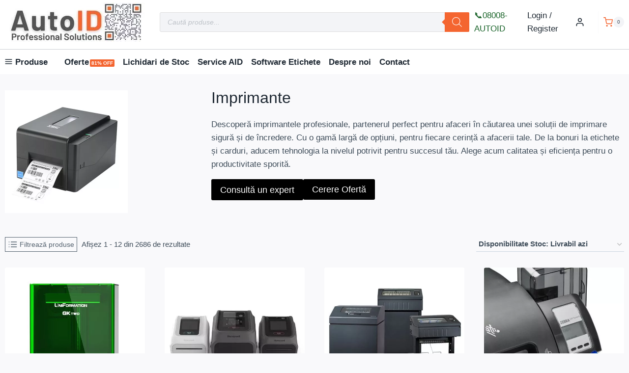

--- FILE ---
content_type: text/html; charset=utf-8
request_url: https://www.google.com/recaptcha/api2/anchor?ar=1&k=6LeUj_0mAAAAAGZbVNbqTqZCZQEM_RWpMyLNfU8E&co=aHR0cHM6Ly93d3cuYXV0b2lkLnJvOjQ0Mw..&hl=en&v=PoyoqOPhxBO7pBk68S4YbpHZ&size=normal&anchor-ms=20000&execute-ms=30000&cb=wiyryzfcdst
body_size: 49258
content:
<!DOCTYPE HTML><html dir="ltr" lang="en"><head><meta http-equiv="Content-Type" content="text/html; charset=UTF-8">
<meta http-equiv="X-UA-Compatible" content="IE=edge">
<title>reCAPTCHA</title>
<style type="text/css">
/* cyrillic-ext */
@font-face {
  font-family: 'Roboto';
  font-style: normal;
  font-weight: 400;
  font-stretch: 100%;
  src: url(//fonts.gstatic.com/s/roboto/v48/KFO7CnqEu92Fr1ME7kSn66aGLdTylUAMa3GUBHMdazTgWw.woff2) format('woff2');
  unicode-range: U+0460-052F, U+1C80-1C8A, U+20B4, U+2DE0-2DFF, U+A640-A69F, U+FE2E-FE2F;
}
/* cyrillic */
@font-face {
  font-family: 'Roboto';
  font-style: normal;
  font-weight: 400;
  font-stretch: 100%;
  src: url(//fonts.gstatic.com/s/roboto/v48/KFO7CnqEu92Fr1ME7kSn66aGLdTylUAMa3iUBHMdazTgWw.woff2) format('woff2');
  unicode-range: U+0301, U+0400-045F, U+0490-0491, U+04B0-04B1, U+2116;
}
/* greek-ext */
@font-face {
  font-family: 'Roboto';
  font-style: normal;
  font-weight: 400;
  font-stretch: 100%;
  src: url(//fonts.gstatic.com/s/roboto/v48/KFO7CnqEu92Fr1ME7kSn66aGLdTylUAMa3CUBHMdazTgWw.woff2) format('woff2');
  unicode-range: U+1F00-1FFF;
}
/* greek */
@font-face {
  font-family: 'Roboto';
  font-style: normal;
  font-weight: 400;
  font-stretch: 100%;
  src: url(//fonts.gstatic.com/s/roboto/v48/KFO7CnqEu92Fr1ME7kSn66aGLdTylUAMa3-UBHMdazTgWw.woff2) format('woff2');
  unicode-range: U+0370-0377, U+037A-037F, U+0384-038A, U+038C, U+038E-03A1, U+03A3-03FF;
}
/* math */
@font-face {
  font-family: 'Roboto';
  font-style: normal;
  font-weight: 400;
  font-stretch: 100%;
  src: url(//fonts.gstatic.com/s/roboto/v48/KFO7CnqEu92Fr1ME7kSn66aGLdTylUAMawCUBHMdazTgWw.woff2) format('woff2');
  unicode-range: U+0302-0303, U+0305, U+0307-0308, U+0310, U+0312, U+0315, U+031A, U+0326-0327, U+032C, U+032F-0330, U+0332-0333, U+0338, U+033A, U+0346, U+034D, U+0391-03A1, U+03A3-03A9, U+03B1-03C9, U+03D1, U+03D5-03D6, U+03F0-03F1, U+03F4-03F5, U+2016-2017, U+2034-2038, U+203C, U+2040, U+2043, U+2047, U+2050, U+2057, U+205F, U+2070-2071, U+2074-208E, U+2090-209C, U+20D0-20DC, U+20E1, U+20E5-20EF, U+2100-2112, U+2114-2115, U+2117-2121, U+2123-214F, U+2190, U+2192, U+2194-21AE, U+21B0-21E5, U+21F1-21F2, U+21F4-2211, U+2213-2214, U+2216-22FF, U+2308-230B, U+2310, U+2319, U+231C-2321, U+2336-237A, U+237C, U+2395, U+239B-23B7, U+23D0, U+23DC-23E1, U+2474-2475, U+25AF, U+25B3, U+25B7, U+25BD, U+25C1, U+25CA, U+25CC, U+25FB, U+266D-266F, U+27C0-27FF, U+2900-2AFF, U+2B0E-2B11, U+2B30-2B4C, U+2BFE, U+3030, U+FF5B, U+FF5D, U+1D400-1D7FF, U+1EE00-1EEFF;
}
/* symbols */
@font-face {
  font-family: 'Roboto';
  font-style: normal;
  font-weight: 400;
  font-stretch: 100%;
  src: url(//fonts.gstatic.com/s/roboto/v48/KFO7CnqEu92Fr1ME7kSn66aGLdTylUAMaxKUBHMdazTgWw.woff2) format('woff2');
  unicode-range: U+0001-000C, U+000E-001F, U+007F-009F, U+20DD-20E0, U+20E2-20E4, U+2150-218F, U+2190, U+2192, U+2194-2199, U+21AF, U+21E6-21F0, U+21F3, U+2218-2219, U+2299, U+22C4-22C6, U+2300-243F, U+2440-244A, U+2460-24FF, U+25A0-27BF, U+2800-28FF, U+2921-2922, U+2981, U+29BF, U+29EB, U+2B00-2BFF, U+4DC0-4DFF, U+FFF9-FFFB, U+10140-1018E, U+10190-1019C, U+101A0, U+101D0-101FD, U+102E0-102FB, U+10E60-10E7E, U+1D2C0-1D2D3, U+1D2E0-1D37F, U+1F000-1F0FF, U+1F100-1F1AD, U+1F1E6-1F1FF, U+1F30D-1F30F, U+1F315, U+1F31C, U+1F31E, U+1F320-1F32C, U+1F336, U+1F378, U+1F37D, U+1F382, U+1F393-1F39F, U+1F3A7-1F3A8, U+1F3AC-1F3AF, U+1F3C2, U+1F3C4-1F3C6, U+1F3CA-1F3CE, U+1F3D4-1F3E0, U+1F3ED, U+1F3F1-1F3F3, U+1F3F5-1F3F7, U+1F408, U+1F415, U+1F41F, U+1F426, U+1F43F, U+1F441-1F442, U+1F444, U+1F446-1F449, U+1F44C-1F44E, U+1F453, U+1F46A, U+1F47D, U+1F4A3, U+1F4B0, U+1F4B3, U+1F4B9, U+1F4BB, U+1F4BF, U+1F4C8-1F4CB, U+1F4D6, U+1F4DA, U+1F4DF, U+1F4E3-1F4E6, U+1F4EA-1F4ED, U+1F4F7, U+1F4F9-1F4FB, U+1F4FD-1F4FE, U+1F503, U+1F507-1F50B, U+1F50D, U+1F512-1F513, U+1F53E-1F54A, U+1F54F-1F5FA, U+1F610, U+1F650-1F67F, U+1F687, U+1F68D, U+1F691, U+1F694, U+1F698, U+1F6AD, U+1F6B2, U+1F6B9-1F6BA, U+1F6BC, U+1F6C6-1F6CF, U+1F6D3-1F6D7, U+1F6E0-1F6EA, U+1F6F0-1F6F3, U+1F6F7-1F6FC, U+1F700-1F7FF, U+1F800-1F80B, U+1F810-1F847, U+1F850-1F859, U+1F860-1F887, U+1F890-1F8AD, U+1F8B0-1F8BB, U+1F8C0-1F8C1, U+1F900-1F90B, U+1F93B, U+1F946, U+1F984, U+1F996, U+1F9E9, U+1FA00-1FA6F, U+1FA70-1FA7C, U+1FA80-1FA89, U+1FA8F-1FAC6, U+1FACE-1FADC, U+1FADF-1FAE9, U+1FAF0-1FAF8, U+1FB00-1FBFF;
}
/* vietnamese */
@font-face {
  font-family: 'Roboto';
  font-style: normal;
  font-weight: 400;
  font-stretch: 100%;
  src: url(//fonts.gstatic.com/s/roboto/v48/KFO7CnqEu92Fr1ME7kSn66aGLdTylUAMa3OUBHMdazTgWw.woff2) format('woff2');
  unicode-range: U+0102-0103, U+0110-0111, U+0128-0129, U+0168-0169, U+01A0-01A1, U+01AF-01B0, U+0300-0301, U+0303-0304, U+0308-0309, U+0323, U+0329, U+1EA0-1EF9, U+20AB;
}
/* latin-ext */
@font-face {
  font-family: 'Roboto';
  font-style: normal;
  font-weight: 400;
  font-stretch: 100%;
  src: url(//fonts.gstatic.com/s/roboto/v48/KFO7CnqEu92Fr1ME7kSn66aGLdTylUAMa3KUBHMdazTgWw.woff2) format('woff2');
  unicode-range: U+0100-02BA, U+02BD-02C5, U+02C7-02CC, U+02CE-02D7, U+02DD-02FF, U+0304, U+0308, U+0329, U+1D00-1DBF, U+1E00-1E9F, U+1EF2-1EFF, U+2020, U+20A0-20AB, U+20AD-20C0, U+2113, U+2C60-2C7F, U+A720-A7FF;
}
/* latin */
@font-face {
  font-family: 'Roboto';
  font-style: normal;
  font-weight: 400;
  font-stretch: 100%;
  src: url(//fonts.gstatic.com/s/roboto/v48/KFO7CnqEu92Fr1ME7kSn66aGLdTylUAMa3yUBHMdazQ.woff2) format('woff2');
  unicode-range: U+0000-00FF, U+0131, U+0152-0153, U+02BB-02BC, U+02C6, U+02DA, U+02DC, U+0304, U+0308, U+0329, U+2000-206F, U+20AC, U+2122, U+2191, U+2193, U+2212, U+2215, U+FEFF, U+FFFD;
}
/* cyrillic-ext */
@font-face {
  font-family: 'Roboto';
  font-style: normal;
  font-weight: 500;
  font-stretch: 100%;
  src: url(//fonts.gstatic.com/s/roboto/v48/KFO7CnqEu92Fr1ME7kSn66aGLdTylUAMa3GUBHMdazTgWw.woff2) format('woff2');
  unicode-range: U+0460-052F, U+1C80-1C8A, U+20B4, U+2DE0-2DFF, U+A640-A69F, U+FE2E-FE2F;
}
/* cyrillic */
@font-face {
  font-family: 'Roboto';
  font-style: normal;
  font-weight: 500;
  font-stretch: 100%;
  src: url(//fonts.gstatic.com/s/roboto/v48/KFO7CnqEu92Fr1ME7kSn66aGLdTylUAMa3iUBHMdazTgWw.woff2) format('woff2');
  unicode-range: U+0301, U+0400-045F, U+0490-0491, U+04B0-04B1, U+2116;
}
/* greek-ext */
@font-face {
  font-family: 'Roboto';
  font-style: normal;
  font-weight: 500;
  font-stretch: 100%;
  src: url(//fonts.gstatic.com/s/roboto/v48/KFO7CnqEu92Fr1ME7kSn66aGLdTylUAMa3CUBHMdazTgWw.woff2) format('woff2');
  unicode-range: U+1F00-1FFF;
}
/* greek */
@font-face {
  font-family: 'Roboto';
  font-style: normal;
  font-weight: 500;
  font-stretch: 100%;
  src: url(//fonts.gstatic.com/s/roboto/v48/KFO7CnqEu92Fr1ME7kSn66aGLdTylUAMa3-UBHMdazTgWw.woff2) format('woff2');
  unicode-range: U+0370-0377, U+037A-037F, U+0384-038A, U+038C, U+038E-03A1, U+03A3-03FF;
}
/* math */
@font-face {
  font-family: 'Roboto';
  font-style: normal;
  font-weight: 500;
  font-stretch: 100%;
  src: url(//fonts.gstatic.com/s/roboto/v48/KFO7CnqEu92Fr1ME7kSn66aGLdTylUAMawCUBHMdazTgWw.woff2) format('woff2');
  unicode-range: U+0302-0303, U+0305, U+0307-0308, U+0310, U+0312, U+0315, U+031A, U+0326-0327, U+032C, U+032F-0330, U+0332-0333, U+0338, U+033A, U+0346, U+034D, U+0391-03A1, U+03A3-03A9, U+03B1-03C9, U+03D1, U+03D5-03D6, U+03F0-03F1, U+03F4-03F5, U+2016-2017, U+2034-2038, U+203C, U+2040, U+2043, U+2047, U+2050, U+2057, U+205F, U+2070-2071, U+2074-208E, U+2090-209C, U+20D0-20DC, U+20E1, U+20E5-20EF, U+2100-2112, U+2114-2115, U+2117-2121, U+2123-214F, U+2190, U+2192, U+2194-21AE, U+21B0-21E5, U+21F1-21F2, U+21F4-2211, U+2213-2214, U+2216-22FF, U+2308-230B, U+2310, U+2319, U+231C-2321, U+2336-237A, U+237C, U+2395, U+239B-23B7, U+23D0, U+23DC-23E1, U+2474-2475, U+25AF, U+25B3, U+25B7, U+25BD, U+25C1, U+25CA, U+25CC, U+25FB, U+266D-266F, U+27C0-27FF, U+2900-2AFF, U+2B0E-2B11, U+2B30-2B4C, U+2BFE, U+3030, U+FF5B, U+FF5D, U+1D400-1D7FF, U+1EE00-1EEFF;
}
/* symbols */
@font-face {
  font-family: 'Roboto';
  font-style: normal;
  font-weight: 500;
  font-stretch: 100%;
  src: url(//fonts.gstatic.com/s/roboto/v48/KFO7CnqEu92Fr1ME7kSn66aGLdTylUAMaxKUBHMdazTgWw.woff2) format('woff2');
  unicode-range: U+0001-000C, U+000E-001F, U+007F-009F, U+20DD-20E0, U+20E2-20E4, U+2150-218F, U+2190, U+2192, U+2194-2199, U+21AF, U+21E6-21F0, U+21F3, U+2218-2219, U+2299, U+22C4-22C6, U+2300-243F, U+2440-244A, U+2460-24FF, U+25A0-27BF, U+2800-28FF, U+2921-2922, U+2981, U+29BF, U+29EB, U+2B00-2BFF, U+4DC0-4DFF, U+FFF9-FFFB, U+10140-1018E, U+10190-1019C, U+101A0, U+101D0-101FD, U+102E0-102FB, U+10E60-10E7E, U+1D2C0-1D2D3, U+1D2E0-1D37F, U+1F000-1F0FF, U+1F100-1F1AD, U+1F1E6-1F1FF, U+1F30D-1F30F, U+1F315, U+1F31C, U+1F31E, U+1F320-1F32C, U+1F336, U+1F378, U+1F37D, U+1F382, U+1F393-1F39F, U+1F3A7-1F3A8, U+1F3AC-1F3AF, U+1F3C2, U+1F3C4-1F3C6, U+1F3CA-1F3CE, U+1F3D4-1F3E0, U+1F3ED, U+1F3F1-1F3F3, U+1F3F5-1F3F7, U+1F408, U+1F415, U+1F41F, U+1F426, U+1F43F, U+1F441-1F442, U+1F444, U+1F446-1F449, U+1F44C-1F44E, U+1F453, U+1F46A, U+1F47D, U+1F4A3, U+1F4B0, U+1F4B3, U+1F4B9, U+1F4BB, U+1F4BF, U+1F4C8-1F4CB, U+1F4D6, U+1F4DA, U+1F4DF, U+1F4E3-1F4E6, U+1F4EA-1F4ED, U+1F4F7, U+1F4F9-1F4FB, U+1F4FD-1F4FE, U+1F503, U+1F507-1F50B, U+1F50D, U+1F512-1F513, U+1F53E-1F54A, U+1F54F-1F5FA, U+1F610, U+1F650-1F67F, U+1F687, U+1F68D, U+1F691, U+1F694, U+1F698, U+1F6AD, U+1F6B2, U+1F6B9-1F6BA, U+1F6BC, U+1F6C6-1F6CF, U+1F6D3-1F6D7, U+1F6E0-1F6EA, U+1F6F0-1F6F3, U+1F6F7-1F6FC, U+1F700-1F7FF, U+1F800-1F80B, U+1F810-1F847, U+1F850-1F859, U+1F860-1F887, U+1F890-1F8AD, U+1F8B0-1F8BB, U+1F8C0-1F8C1, U+1F900-1F90B, U+1F93B, U+1F946, U+1F984, U+1F996, U+1F9E9, U+1FA00-1FA6F, U+1FA70-1FA7C, U+1FA80-1FA89, U+1FA8F-1FAC6, U+1FACE-1FADC, U+1FADF-1FAE9, U+1FAF0-1FAF8, U+1FB00-1FBFF;
}
/* vietnamese */
@font-face {
  font-family: 'Roboto';
  font-style: normal;
  font-weight: 500;
  font-stretch: 100%;
  src: url(//fonts.gstatic.com/s/roboto/v48/KFO7CnqEu92Fr1ME7kSn66aGLdTylUAMa3OUBHMdazTgWw.woff2) format('woff2');
  unicode-range: U+0102-0103, U+0110-0111, U+0128-0129, U+0168-0169, U+01A0-01A1, U+01AF-01B0, U+0300-0301, U+0303-0304, U+0308-0309, U+0323, U+0329, U+1EA0-1EF9, U+20AB;
}
/* latin-ext */
@font-face {
  font-family: 'Roboto';
  font-style: normal;
  font-weight: 500;
  font-stretch: 100%;
  src: url(//fonts.gstatic.com/s/roboto/v48/KFO7CnqEu92Fr1ME7kSn66aGLdTylUAMa3KUBHMdazTgWw.woff2) format('woff2');
  unicode-range: U+0100-02BA, U+02BD-02C5, U+02C7-02CC, U+02CE-02D7, U+02DD-02FF, U+0304, U+0308, U+0329, U+1D00-1DBF, U+1E00-1E9F, U+1EF2-1EFF, U+2020, U+20A0-20AB, U+20AD-20C0, U+2113, U+2C60-2C7F, U+A720-A7FF;
}
/* latin */
@font-face {
  font-family: 'Roboto';
  font-style: normal;
  font-weight: 500;
  font-stretch: 100%;
  src: url(//fonts.gstatic.com/s/roboto/v48/KFO7CnqEu92Fr1ME7kSn66aGLdTylUAMa3yUBHMdazQ.woff2) format('woff2');
  unicode-range: U+0000-00FF, U+0131, U+0152-0153, U+02BB-02BC, U+02C6, U+02DA, U+02DC, U+0304, U+0308, U+0329, U+2000-206F, U+20AC, U+2122, U+2191, U+2193, U+2212, U+2215, U+FEFF, U+FFFD;
}
/* cyrillic-ext */
@font-face {
  font-family: 'Roboto';
  font-style: normal;
  font-weight: 900;
  font-stretch: 100%;
  src: url(//fonts.gstatic.com/s/roboto/v48/KFO7CnqEu92Fr1ME7kSn66aGLdTylUAMa3GUBHMdazTgWw.woff2) format('woff2');
  unicode-range: U+0460-052F, U+1C80-1C8A, U+20B4, U+2DE0-2DFF, U+A640-A69F, U+FE2E-FE2F;
}
/* cyrillic */
@font-face {
  font-family: 'Roboto';
  font-style: normal;
  font-weight: 900;
  font-stretch: 100%;
  src: url(//fonts.gstatic.com/s/roboto/v48/KFO7CnqEu92Fr1ME7kSn66aGLdTylUAMa3iUBHMdazTgWw.woff2) format('woff2');
  unicode-range: U+0301, U+0400-045F, U+0490-0491, U+04B0-04B1, U+2116;
}
/* greek-ext */
@font-face {
  font-family: 'Roboto';
  font-style: normal;
  font-weight: 900;
  font-stretch: 100%;
  src: url(//fonts.gstatic.com/s/roboto/v48/KFO7CnqEu92Fr1ME7kSn66aGLdTylUAMa3CUBHMdazTgWw.woff2) format('woff2');
  unicode-range: U+1F00-1FFF;
}
/* greek */
@font-face {
  font-family: 'Roboto';
  font-style: normal;
  font-weight: 900;
  font-stretch: 100%;
  src: url(//fonts.gstatic.com/s/roboto/v48/KFO7CnqEu92Fr1ME7kSn66aGLdTylUAMa3-UBHMdazTgWw.woff2) format('woff2');
  unicode-range: U+0370-0377, U+037A-037F, U+0384-038A, U+038C, U+038E-03A1, U+03A3-03FF;
}
/* math */
@font-face {
  font-family: 'Roboto';
  font-style: normal;
  font-weight: 900;
  font-stretch: 100%;
  src: url(//fonts.gstatic.com/s/roboto/v48/KFO7CnqEu92Fr1ME7kSn66aGLdTylUAMawCUBHMdazTgWw.woff2) format('woff2');
  unicode-range: U+0302-0303, U+0305, U+0307-0308, U+0310, U+0312, U+0315, U+031A, U+0326-0327, U+032C, U+032F-0330, U+0332-0333, U+0338, U+033A, U+0346, U+034D, U+0391-03A1, U+03A3-03A9, U+03B1-03C9, U+03D1, U+03D5-03D6, U+03F0-03F1, U+03F4-03F5, U+2016-2017, U+2034-2038, U+203C, U+2040, U+2043, U+2047, U+2050, U+2057, U+205F, U+2070-2071, U+2074-208E, U+2090-209C, U+20D0-20DC, U+20E1, U+20E5-20EF, U+2100-2112, U+2114-2115, U+2117-2121, U+2123-214F, U+2190, U+2192, U+2194-21AE, U+21B0-21E5, U+21F1-21F2, U+21F4-2211, U+2213-2214, U+2216-22FF, U+2308-230B, U+2310, U+2319, U+231C-2321, U+2336-237A, U+237C, U+2395, U+239B-23B7, U+23D0, U+23DC-23E1, U+2474-2475, U+25AF, U+25B3, U+25B7, U+25BD, U+25C1, U+25CA, U+25CC, U+25FB, U+266D-266F, U+27C0-27FF, U+2900-2AFF, U+2B0E-2B11, U+2B30-2B4C, U+2BFE, U+3030, U+FF5B, U+FF5D, U+1D400-1D7FF, U+1EE00-1EEFF;
}
/* symbols */
@font-face {
  font-family: 'Roboto';
  font-style: normal;
  font-weight: 900;
  font-stretch: 100%;
  src: url(//fonts.gstatic.com/s/roboto/v48/KFO7CnqEu92Fr1ME7kSn66aGLdTylUAMaxKUBHMdazTgWw.woff2) format('woff2');
  unicode-range: U+0001-000C, U+000E-001F, U+007F-009F, U+20DD-20E0, U+20E2-20E4, U+2150-218F, U+2190, U+2192, U+2194-2199, U+21AF, U+21E6-21F0, U+21F3, U+2218-2219, U+2299, U+22C4-22C6, U+2300-243F, U+2440-244A, U+2460-24FF, U+25A0-27BF, U+2800-28FF, U+2921-2922, U+2981, U+29BF, U+29EB, U+2B00-2BFF, U+4DC0-4DFF, U+FFF9-FFFB, U+10140-1018E, U+10190-1019C, U+101A0, U+101D0-101FD, U+102E0-102FB, U+10E60-10E7E, U+1D2C0-1D2D3, U+1D2E0-1D37F, U+1F000-1F0FF, U+1F100-1F1AD, U+1F1E6-1F1FF, U+1F30D-1F30F, U+1F315, U+1F31C, U+1F31E, U+1F320-1F32C, U+1F336, U+1F378, U+1F37D, U+1F382, U+1F393-1F39F, U+1F3A7-1F3A8, U+1F3AC-1F3AF, U+1F3C2, U+1F3C4-1F3C6, U+1F3CA-1F3CE, U+1F3D4-1F3E0, U+1F3ED, U+1F3F1-1F3F3, U+1F3F5-1F3F7, U+1F408, U+1F415, U+1F41F, U+1F426, U+1F43F, U+1F441-1F442, U+1F444, U+1F446-1F449, U+1F44C-1F44E, U+1F453, U+1F46A, U+1F47D, U+1F4A3, U+1F4B0, U+1F4B3, U+1F4B9, U+1F4BB, U+1F4BF, U+1F4C8-1F4CB, U+1F4D6, U+1F4DA, U+1F4DF, U+1F4E3-1F4E6, U+1F4EA-1F4ED, U+1F4F7, U+1F4F9-1F4FB, U+1F4FD-1F4FE, U+1F503, U+1F507-1F50B, U+1F50D, U+1F512-1F513, U+1F53E-1F54A, U+1F54F-1F5FA, U+1F610, U+1F650-1F67F, U+1F687, U+1F68D, U+1F691, U+1F694, U+1F698, U+1F6AD, U+1F6B2, U+1F6B9-1F6BA, U+1F6BC, U+1F6C6-1F6CF, U+1F6D3-1F6D7, U+1F6E0-1F6EA, U+1F6F0-1F6F3, U+1F6F7-1F6FC, U+1F700-1F7FF, U+1F800-1F80B, U+1F810-1F847, U+1F850-1F859, U+1F860-1F887, U+1F890-1F8AD, U+1F8B0-1F8BB, U+1F8C0-1F8C1, U+1F900-1F90B, U+1F93B, U+1F946, U+1F984, U+1F996, U+1F9E9, U+1FA00-1FA6F, U+1FA70-1FA7C, U+1FA80-1FA89, U+1FA8F-1FAC6, U+1FACE-1FADC, U+1FADF-1FAE9, U+1FAF0-1FAF8, U+1FB00-1FBFF;
}
/* vietnamese */
@font-face {
  font-family: 'Roboto';
  font-style: normal;
  font-weight: 900;
  font-stretch: 100%;
  src: url(//fonts.gstatic.com/s/roboto/v48/KFO7CnqEu92Fr1ME7kSn66aGLdTylUAMa3OUBHMdazTgWw.woff2) format('woff2');
  unicode-range: U+0102-0103, U+0110-0111, U+0128-0129, U+0168-0169, U+01A0-01A1, U+01AF-01B0, U+0300-0301, U+0303-0304, U+0308-0309, U+0323, U+0329, U+1EA0-1EF9, U+20AB;
}
/* latin-ext */
@font-face {
  font-family: 'Roboto';
  font-style: normal;
  font-weight: 900;
  font-stretch: 100%;
  src: url(//fonts.gstatic.com/s/roboto/v48/KFO7CnqEu92Fr1ME7kSn66aGLdTylUAMa3KUBHMdazTgWw.woff2) format('woff2');
  unicode-range: U+0100-02BA, U+02BD-02C5, U+02C7-02CC, U+02CE-02D7, U+02DD-02FF, U+0304, U+0308, U+0329, U+1D00-1DBF, U+1E00-1E9F, U+1EF2-1EFF, U+2020, U+20A0-20AB, U+20AD-20C0, U+2113, U+2C60-2C7F, U+A720-A7FF;
}
/* latin */
@font-face {
  font-family: 'Roboto';
  font-style: normal;
  font-weight: 900;
  font-stretch: 100%;
  src: url(//fonts.gstatic.com/s/roboto/v48/KFO7CnqEu92Fr1ME7kSn66aGLdTylUAMa3yUBHMdazQ.woff2) format('woff2');
  unicode-range: U+0000-00FF, U+0131, U+0152-0153, U+02BB-02BC, U+02C6, U+02DA, U+02DC, U+0304, U+0308, U+0329, U+2000-206F, U+20AC, U+2122, U+2191, U+2193, U+2212, U+2215, U+FEFF, U+FFFD;
}

</style>
<link rel="stylesheet" type="text/css" href="https://www.gstatic.com/recaptcha/releases/PoyoqOPhxBO7pBk68S4YbpHZ/styles__ltr.css">
<script nonce="4OFJ8qqnv2_PyjzIAm5Wlg" type="text/javascript">window['__recaptcha_api'] = 'https://www.google.com/recaptcha/api2/';</script>
<script type="text/javascript" src="https://www.gstatic.com/recaptcha/releases/PoyoqOPhxBO7pBk68S4YbpHZ/recaptcha__en.js" nonce="4OFJ8qqnv2_PyjzIAm5Wlg">
      
    </script></head>
<body><div id="rc-anchor-alert" class="rc-anchor-alert"></div>
<input type="hidden" id="recaptcha-token" value="[base64]">
<script type="text/javascript" nonce="4OFJ8qqnv2_PyjzIAm5Wlg">
      recaptcha.anchor.Main.init("[\x22ainput\x22,[\x22bgdata\x22,\x22\x22,\[base64]/[base64]/[base64]/bmV3IHJbeF0oY1swXSk6RT09Mj9uZXcgclt4XShjWzBdLGNbMV0pOkU9PTM/bmV3IHJbeF0oY1swXSxjWzFdLGNbMl0pOkU9PTQ/[base64]/[base64]/[base64]/[base64]/[base64]/[base64]/[base64]/[base64]\x22,\[base64]\\u003d\x22,\x22fl5tEwxoGUcpw6XChy8dw6LDj2/DlMOWwp8Sw6nCtW4fHRfDuE82F1PDiAklw4oPIBnCpcOdwozCjyxYw5lfw6DDl8KLwoPCt3HCo8OIwroPwo3CtcO9aMKuEA0Aw7shBcKzQcK/Xi5MYMKkwp/CjQfDmlpkw4pRI8Kiw4fDn8OSw51DWMOnw6/Cg0LCnksUQ2QTw6FnAmvCrsK9w7FqIihITVsdwpttw6YAAcKhDC9Vwp8Cw7tiZADDvMOxwrhVw4TDjnxkXsOrVn1/SsOtw7/[base64]/CvWnDoMOgw6kZLyPDmMKxwqoqWjnDm8OwGsOEbsOVw4MEw5IXNx3DoMOfPsOgBcO4LG7Dl1Mow5bCl8OKD07CoV7CkidOw5/[base64]/ChnlPYsKNwqTCpcOjEQlKCMOsw7ZYwp3CnsK2FV7Cu0rCkMKgw6FEw7LDn8KJVcKHIQ/DlMOGDEPCrMObwq/CtcKAwp5aw5XCu8K+VMKje8K7cXTDjMO6asK9wrAMZgx/w67DgMOWGUklEcOkw4oMwpTCrMOJNMOww4glw4QPRHFVw5ddw5R8Jxdqw4wiwpjCj8KYwozCusOjFEjDqWPDv8OCw5gmwo9bwogDw54Xw5lTwqvDvcObY8KSY8OmWn4pwqnDqMKDw7bCn8OfwqByw6HCncOnQzAoKsKWAsOFA0c5wpzDhsO5CcOTZjwvw4HCu2/[base64]/Ci8KPIV3DicOdBV7DtMKMw5rCusKdY2bCkcKFScKPwo03wozClcK2ZQrCpl1hOsK4wpDDpA3Cj1ZvXS3DhcO6fVPChifClcO3AgMtFUHCvyXDjcKASy/DgWHDn8OGB8Oww7Ysw5rDvcKDwpF0w77DhR5Awp/[base64]/CmzVawrMHwq5nwrbCnSbCm8OZwrPCiADDsX0ZwpHDosOiJsKzCn3CpsKcw4xjw6rCvzE5DsK9D8KKw4wHw6gfw6Q3J8KWFyJVwoLCvsKKwrXCg17DgsKBwrk4w50ncnwkwq8VKDcaf8Kewr/DkQ/[base64]/CmgjDsALCkCtFw7Ybw7TDmsObwrvDncOVQsKLw57DpcOLwpfDjXhASDnCu8KlSsOjwrxQUVBcw5lIImHDpsOrw5bDlsO+JnLCphTDpDLClsOewqguXg/Dt8Ovw4p1w7bDoWokJsKLw780BDnDlFBrwp3CmcODAsKiRcK/[base64]/[base64]/[base64]/w6HDjifDm35fwoxSw4ViRcK+w5XChcOVFhdnBWfCnGxewrbDoMKEw5Z+ZVvDo1Q+w7JUQsO9wrTCmm04w4tJQ8OAwrxfwoIMeShWwoY/BjUqPTvCq8OBw74/w7DCtnRBGcKCRcK/wqUbGDnDniMSw5R2E8O1wpsKOFHDicOOwpkzTHUXwozCnVcxE1cvwoVMWsKJW8KDNFFXaMOWJ3LDqCPCsBoHHw4HbMOMw73CjhRDw44dLkQBwoh/P2HCoQDCmcOSbFRaacOrXcOCwoIkwonCucKzJm1mw5jCiVlzwoMYJcOoa1YUOA44ccKdw4HDvcOTworCmsKgw6sBwpxRSj7Dq8KEWkrCiCtSwr59e8K6wrjCl8K1woLDjsOvw6wrwpUcw4TDlcKYJ8K5wqDDnnpfYmPCrsOAw6Zyw7ZpwrYYw6zCkxE+HSkHERltW8O/DcOjD8KpwpzCgsKwacOSw6ZBwot7w5M1OAPChEweUzbCiRHCt8KUw7rCs1tydsO1w43CvsKLasOJw6nCnUFgw6bCjmAcwpxGMcK+A3XCo2FrTcO5PMKkPcKxw7IRwoIDacOuw4/CtsORVHbDlsKVw5TCssOgw7odwoMqVxc7wp/[base64]/Uh8jw4vCmsO0N8Oow5wbwoTDrUTDlA3CnsOGwrLDhsKFK8OBwqQ4wpfDqMKjwqxJw4LDrXfDv0vDjkJLw7fCsy7CuGVncMK3HcO9w4Zswo7DvcOMfcOhDhssKcOpw5rDhsK7w4jDisKew5HCncO/O8KeFQ/CpWbDsMObwrTCl8O6w7jCisKkScOQw4syXEluNFLDjsOVLcOCwpBew6cYw4PDrcKSw4E4wo/Dq8K5UMOgw7Buw4I9OMOjTzrDuELCn08Uw4/CmsKlTwfCoXlKA1bCu8K8VMO5wq9Cw7PDmsO7FzpzJsKfIURsT8K8RnLDpwJAw63Csi1Gw4fCjRnCk2ABwqYvwpjDuMK8wqPCvw89U8KWAsK3YyMGAQHDoU3Ck8OpwqTCpzhBw7PCkMKrE8KkasORV8K7w6rChz/DmMOVw4d8w4JowpHCuyTCoyYxG8OowqXCrMKIwo82OsOmwqPClMOlNhTCsR3Djn/Dl1kwK3nCmsOtw5JTPkbCnFN9PgN4wrNywqjCsQouMMO6w7InIMKeVzguw7YTa8KUw4YPwrBOJTpOVsOSwplqUnvDnsKhIcK/w6EFJcOtwpYNc0/Ck17CkyrDrwvDgTR2w6I2ccOvwrISw7kBemjCusOTL8Kyw63DglnDlgNNw7HDrjPCpFHCuMOIw57Crykge1jDn8O2wpVtwrt8PMKcEmzCnsK/wq3Cqj8RHzPDucO+w7I3NHHCocKgwoF3w6/DqMO2U2ddZ8K1w481wpDDvsOmAMKgw7nCoMKxw6hkQFlKwrjClWzCpsKmwrXCicKJHcO8wobCujlVw6TCjXNDw4XCqU5ywrcbwr7ChXQmwpBkw4vCrMKcJjfDrXvDnnPCsB9Hw6TDum3CvUfCsGXDpMK1w4/DuHAtXcO9wozDmjFAwofDvDvCmX7CqMK6VcOYemHCtcKQw47DvlvCqBsDwo5rwrTDj8KFEcOFfsOUdcOpwpp1w51GwoExwocgw6LDrAjCisK/w7fCtcK4w4rDqcKtw4hAJXbDrX1dwq0YM8KHw69TS8KqPyRKwqg9wqRYwp/DumrDhA7DpF7Dg2sAfxtyKMKWQBPCk8OuwqtRIMOzLMOkw4XCnkrCpcODS8ObwpkKwpQWBRNEw614wrAVGcOGfcOkdGB+wqbDmsO8wo7CmsOlJMOaw5/[base64]/DsFXCrWlPNlVpwo3Dq2fDlwrCmcK3K3LDnsKNOj/CjsKULDMvAxgsAHhMJ1HDsx1bwqpfwoMgPMOOAsKXwqbDizZ1bsODYkbDrMO4wqfCoMKowpXDk8ORwo7DvSrDlsO6LcK/[base64]/CrmDCmMOdw6kmKMO9woLDoMKedljDi8KsFlfCpwJ6wr/[base64]/Di8Ksw7w4w5LCkMKUTMOlw5AaKMOCecOyw7kxwpF/wrrCpMOtwot8w4jCk8K7w7LDpsKmJMKywrcRVgwRQMK0FUnDv0zDpG/DmcKbJlsJwpkgw6wVwqjDlghBwrHDp8KWwq0QRcO6w7XCsUUzwqRJFVjDlT4pw6RkLiF/XzHDgSFeOEMUw7hJw6V5w7zCjMOiw6zDjmfDmWhyw6/CrzpxVhzDhMKIdhZGwql7RlDCs8O6wonDkUDDmMKGwqd/w7nDqMOuM8KHw6Eiw4rDtsOJWsKuDMKAw57CgzbCpsOxUMKXw7h7w6g5RsOEw5oDwqAZw5HDkRfDhDbDsgVFbsKKZMK/BcKlw5gkR1QoJsKPSizDsw5jGcK9wpk/AwARwp/DoCnDk8KtW8O7wovCsSjDhcOew4vCvFojw6HCsmHDscOjw5hIacKKHMOcw4jCn2QQK8OUw61/LMOUw5hpwo9kent6wo7DkcOowotrDsOdw5jCsXMZYMOsw6wfHcK8wqZNBcO/woLClXjCn8OSfMOqBEXDkxwJw6vChGPCqXkLw69yFQdoTGdgw7ZJPQZ6wqrCnj4WAcO4BcKXVAMVEETDtsOwwoRjwpHDs0YvwrnDrAJuCsKzZsOichTClDbDuMKROcKgwrHDucOiDsO7UsK1MwsBw65xwrbCqit0dMOYwoQiwprCu8KwPi/Ci8Okwq5gN1jCkiVLworDjknDjMOYfsO8e8OjYsONGBHDt0YHNcOzb8OPwpbDmFMzHMOOwrB0Mh3CosKfwq7Dp8O0UmlOwoTDum/Dp0Afw4QrwohewpXCmkkswpoBwq1Fw5fCgcKWwpkdFQ5vJXMxHHHCs2fDtMO8wol9wp5tK8OZwrFLFidUw70Uw5LDucKKwrRvOFLDgsKwE8OrNcKnw4bCrMOkBBTDkRt2McKfR8KawoTCjnp2JzksGcOJf8KcAcKawqt1wqzDgcOUBH/CrcONwoMSwokJw63CmUgJw7QZOjgyw5rCv0gFPm0Jw7zCgF4tPBTDpcOwWUXDj8OOwpBLw7dtX8OTRBF/O8OGA1FRw79YwoFxw5DDl8OOw4EeOycFw7I6OcKVwpnChGg7UjtOw69LE1/CnsKvwq5JwoQAwr/DvcKfw58Two1AwpbDisKKw6PCkmXDtcKmUAFvAUBjwo4DwrFOQsKQw4bCl3QqAD7DoMK7wrlFwqIOb8Kfw6twXU3CnR5PwpwswpPClxnDmDk/w6LDonbCvTDCqcOBw7IRNxhfw5JjNcKFWsK7w6/ClmLCtRXCnmrDqsKvw6fDm8OLJcOmVMOZw7Qxw40pD193OMOVCMOowpQRJVJJGG0MZsKBHnF2cw3DisKNwoV+wrUKFw7DrcOKZcO5L8Knw7zDsMKwEjdbw7nCtAllwr5nFsKafsKIwpvCgnXCnMK1RMKCwo5sdS3DhcKaw45/w4c7w4rCvMOdEMOqfg4MZ8Kvw5XDp8KgwopFKcOfw4PCtsO0dFZENsKrw4s1w6MQecOBwokxw4MCBsORwpIowqVaIMOAwooaw5vDiw7DvQLCncKyw7AzwrnDkTrDtg1zU8Kaw7xpwonClMK+w7DCu0/DtcK8w7B9azfCk8O+w7rCmwzCisORwoXDvjLCicKaUcO6Qkw4L13DlyjCosKbe8KiC8KeehJwTCI/w48ew7jCiMKQGsOBNsKrw79RUSR1wqF6DQLDjEdJVAfCsDPCpcKPwqPDh8ODwoRrEkDDtsKew4/[base64]/CsWLCvcO/w4nDqsOxMwfDkcKPwpbDhMKyKR9FLnTClMOFdwbCpwUJwolgw61GDHDDuMOGw6NbFm9rKMKGw4UDKMKVw4d7EV55RwbDgUFuecOTwq0lwqLCo3jDosOzw4R4UMKIfXh5AXsOwpzDoMO9dsKzw4nDgh9zZXfChE8iwp5sw63CrU1fXDhewo/CjAsidFgjNMKgLsK9w5dmw4jDthbCozphw77Cmi4twprDmxoeCcKKwrlyw57CnsOVw5LClcORLcOsw6XCjEojw5ELw7VYBcOcEcK8wqNqRsOVw4Bkwo85ScOkw64KIT3DksOWwpwEw50jQsK/J8OZwrfCmsO4dh1iegTCtx3Duy/DkcK+fcO8wpHCs8OHLA8EGw7CkRhUKDZhEsK+w74ewo8UfUY1IcOzwqE9YMO8wpZxX8OYw4Y9wrPCoHzCtiJ9SMK6wpTCuMOjw73Dq8O8wr3DtcK8w73CkcK6w75Lw4heVMOAdMOJw6tPw6HCvwdkdGo5ccKnKmdtPsKGGR7CtiN/[base64]/wrjCsydLw6zCs8Kdc1B5QWpBB1gLw5/Ct8OawrIbwoLDixnCmsKAA8KZL1jDm8KrUsKrwrLCujbClMOSccKWTUTCpjjCtMOhJDXCuHvDvsKUCMKFKEkkXVtJPXTCgMKSw7UOwoBUBSVaw5HCusKNwpbDjcK3w5rCjC5/OMOoJBvDvClcw4zCscOcEcOwwqHDulPDhMKLwrYlOsOgw7nCssOsaxVPNsOOw4XDpHENY0ZIwojDjcKLw68dcSrCt8KQw6nDvsK9wrjChSxZw5Bmw7DDmwHDssO/UWpLPWlFw6teX8KAw5Z3TUTDrsKRw5jDrVAjP8K3JsKewqcjw4VvIcK/OVvDoAg9fsOow7JxwogQfEw7w4AoUg7DsT7DicOBwodnTcK3R2bDpcOsw5bCkAbCtMOVwobCpsOrGsOsIlDCs8KQw7nCmzkcZ2DDnTDDhiDDjsKrW1VRdcKQPsONMkt7Mh8cw5x9SzfCgVJdD1ZTAcO/[base64]/DoHx3woLCgAXCpcOhQkR4woliFgUHwoLDkcOCDxfCi1MqCsONLsOIJMKWRMOEwpZOwpfCpg05HkfCg2LDqlTDh0dqcsKKw6dsN8OXBmoCwr/Dp8KbCQZSccOBe8KzwpDDuXzCqA4faXsmw4XDhlDDp0bCnntRH0YTw4XCgxLDnMOSwo8Hw6xRZ2BMwqk0PFlSDcKSw4sfwo9Cw4hhwrzCv8Kew7zDlEHCoAbDssKOWh9yQHrCqcOuwq/CqmLDlgFwdA/Dv8OoTcOYw4x/eMKqwqjDjMK6C8OoXMO/wo11w4pawr0fwp3Cv0PDlXYYT8OSw5t8w6lKdw9Kw58pwonDrsO9w53DhXI5esKKw6jDqnZJwrLCoMOue8OiESfChSnCjxXCqMKbCVnDh8OybMOZw4FFUQpoawvDqcOkRDTDp0o4OmpBJVPCn1LDvMKhOcOAG8KXSVvDtDDCqB/[base64]/DhBIAWXhONsKGwqEJTsK7wpDDssK4wrvCjB8+w7RCaRheJMOLw4nCl14yW8KQwpjCllJMA2fCnRpJW8OfIcO0SjnDpsOqasKywrAVwofClxHDthZ+EA5cN1fDt8OoNW3CvcK/JMK3GmRJG8KVw69JbsKIw7ECw5PCoAHCm8K5VmXDmjLDn1bDo8KOw6dtfcKjwqbDq8KeF8OWw5PDicOowoRCwoPDl8K1PWcaw5fDiCA1ZQrDmMOWOsO/CRgKWcKTMsK/[base64]/wrcPw7gLGMOTKC7Di8KLw7vCqcOvw7QAwqc+DUXDtn4YRMO5w7LCsWHDisOVd8O5NMOSw7xQw5jDtRDDum1ecMKIQMO4CE5pKsKzZcOYwpM8L8OPcn/DjMKBw6PDl8KXZ0XDvksobcKJNmHDvMOmw6Unw5pMDTJaR8KbA8Kbw5/[base64]/H1glwr/DkcKaw5vCkMOawqoRw53DgcOawrcLU8Kuw6TDjsOGwoPCtVZ+w6bCmsKhXsO6IMKKw5/CpsOHZcO1LwEbS0nDn0EjwrEswrjDsw7Drj3CjsKJw7jDviPCssO3Sh3CqQ5gwq18EMOcPUnDrVbCgV1yM8K6IQPCqCtOw4/CpgQUw7rCmA/[base64]/[base64]/wo7DpTnDp8OWwrTCsTUtBsOUw5dnwoADw75Xw6QAw6lFwrlcWH1BFMOTQcOHw6EROMKJwqbCq8KSw6fDkMOkP8K4IkfDl8KATnRuL8OSISLDg8O8SsOtMjwkBsOkD14bwprDuGQgUMK7wqMcwqPCtMOSwoTCocKtwpjCk1vCiAbCjsKdKHUCARB/wpfDjBDCjUnCuiPCtsKRw7kawpwAw6tQX09TcxDClmcIwqhIw6hZw57DlwHDhy3CosK6Nn1ow5LDgsKcw7nCrA3CmMKodMOvwoBfwqFbAS12RMOrw4nDscOww57CnsKnFsOXRj/CvDR/wp7Cm8OKNcKiwpFHwotyYsOSw5BWWWHCosOQwrJFa8K/NCTCocO/aSMLV2YZTEzCv3hxHG3Dm8K4MmVbYMOPVMKLw6LCjjfDtsOSw48/w4PChzDCn8KyUUDCqMOFScKxI2bDoUzDmFNHwoRNw499wrXCtnnDjsKMSX3DsMOHMlHDrQPDj14ow77Dgh0iwqcQw7PCuWF2wp1lRMKlAsOIwqbDiycew5/[base64]/CrMO/[base64]/ChRjCosOiBMKnIcOjw5A8wqBUJUl3CX7CrsOWKTfDjsOSwovCm8OnPFIyScKlw6IkwojCuGN2ahhtwp83w4ldLGFKVMOuw7dyAV/CjVnCkgkbwpLCjcOUw4o/w43DqUhlw7/CpMKeRMOxMUw7Xnx0w6vDkz/[base64]/w6bCsy7Ds8OSwqnDgUUhBMKHJ8K/w57CjmDDn8KeTcK7w7PCj8K9KHtewonCi2HCrTHDkHUnf8O4dmldK8Kww7/Cj8O4egLCiD/DlgzCicKCw74wwrk/YMOAw5LDkMONw5kJwqtFI8OJAmhnwqctW1rDocOHTsODw7vClHoUMljDk0/DgsOOw4bCk8OWwq/DsBkzw5DDk3fCtMOrw6gUwrzChClxfsKiOcKzw6HCoMOBLyjCsnRMw7fCusOMwrB2w4LDlSnDssKgRhlBIhBeTzUlecKVw5fCtQF1acOxwpZuPMKaZHbCh8KbwobDn8OFw691PiEMN1gJUj5KXsOBw4wAB1rCuMOfW8Kpw7w5WgrDpBnCvgDCqMK/wrHChFFpVg0fw7NidmvDjwUgwqV/[base64]/[base64]/DkcOTwoLDqzPDlcOSXsOhw7Z8DzpSLUnDtD4YwpPDucOMCRfDh8K9PiAjJcOCw5XCusK+w63CpBrCs8OmB3/CiMK+w6w6wrvCpjHCnMOYMcOJw6Q5OUEGworDnzxSblvDrC4kUDg0w78bw4nDoMOcw7ckTiAbERc7wrbDoXbCsWgSGMKVXybDhMKqTCTDgkTDtcKAbEdye8K3woPDiWYVw6bCkMOUd8OOw7/CpsOsw6d1w6vDrsKiH2zCslhXwrDDpcOdw5UWVCrDssOwSsKyw7IdIsOyw6TCmMOLw5nCocOYGcOHwrjDn8KCbRsKShdNNW4Ow7A8RwJgNXwuUcKSGMOof17Dg8OrDjwYw5zDkAzCv8KtAsOyDsO/[base64]/CgkszZQIbUjM8wo7Cj8OLwoVNw7LCi8O9MHvCuMKBG0jDrkvDrgjDkRhLw4syw6TCkhRNw4rDti5TOVLDvysWWhTCqB89w7nChsOJFcOKwovCtMKjKcOsIsKJw6whw4N6wojCjz/Crw08wobCiQFOwrXCsg3CnsODF8OGTnJGGsOiPxkGwp7CvcOUw7hSacKvfk7DjSTClBnDhMKXCS5/acObw6PCggXDusORw7fDgW1jQWfCgsOXw6DClMO9wrTCngtgwqfDtMO/wqFjw4EywoQlC1cvw6rClsKVVgjCn8OUYB/DtVzDpMONMW9twqcOw4lZwpJUw4vDgg4Jw5hZEsOyw6towpDDlhhpcsOXwr3Dh8ODJ8O2VidQcDY3KzTCncOHbsO0CMOYw5YDSMOoLcObZsKiE8KhwobCkS3DjwdQegLCpcK6AC/[base64]/CqXTDnGFzEsKresOhD8Onwo9afh55w5ZRZARgasOTQRQ5AMKJWkEvw7rCiw5dMk1EKcOwwrUCSS3CrMONVcODwq7Duk4tdcKVw74BX8ODJTBSwpJ1VhTCn8KMSsOSwrLDjmfDpxI8w7x4fsKsw63CqGxdAcOEwoh1OcOBwpFYw5rDisKBFS/ChMKjQ2HDpy0ZwrBtT8KefcONG8Kyw5EFw5PCqnlGw4Upw7QTw5YvwopHWcK9GQFVwq89wptVFCDCj8Onw6zCmCANw6IWfMORw7/[base64]/DhBZ4w6x/YMKhTFnCuSlSw50fDWlPw5fChHNcD8KnRcOYR8KTUsKDNVvDtS/DpMOjQMKvHlvDtVHDq8KcPcOEw5MEd8KDVcKMw7nCusKmw4BMfMOCw7/CvhDCosOlw7rDjMOwFBcEHQbCiFTDoTFQBcKSXFDDscK3w7ZMPCU7w4TDu8KmVWnCiVpuwrbCjQJjKcKrMcKXwpNTwq50ExAywrjCs3bChsKwLlEnVjABJlvCisOmeBLDgT/CpWcyY8Oaw5/DmMKzHiU5wrhKwpnDti07RWjCiDsjwp91wpNvXE8fF8KtwrLChcOJw4BNwqXDj8OWCBvClMOLwq9rwrfCum7CgcOGOBjCrMKxw7NIw78dwpfCl8KNwoEZwrLCo03DvsK0wpZuMDjCq8K3eGDDoFY1cBjDrMKpGMKeW8K+w51BOsOFwoEpQDRxIS/[base64]/[base64]/Dr8O+w4Yzw5kdAsOVwrIZwo1nfMOrwo7CqkjCkMOAw7HDiMOPDsKnWcO9wrFJCsOnUsKUUVbCqcKew5fDoirCksKhwoobwp3DuMKIwqDCk190woXDr8OsNsO8QMOfCcOdE8O+w5BLwr/[base64]/DlcODwr3DgV4Ew5VowocjbcKQI8OGX2s8JMKtw5XCtSd/VUXDp8OyLmxGOcOedwczwrhESgHDv8KkLsKnQhHDo3LCkEMTL8KJw4MHSFY4OkTCo8OkE23CicO7wrhaPMKXwozDsMKOdMOEe8KIwpnCtMKBwrLDsRdqwqXCn8KKWcKfZMKIYMOrCD/CjHfDjsOUD8KLNjwcwoxLw6vCuELDtjZMJMKUHnHCsncAwqpvU0XDpi/[base64]/w4tTGcOAbcKtIMORfcOnwoEcwo13w5QFUcOiDsObLMOMw7jCucKFwrHDmS59w43DsHc2IsOIdcODeMKqdMOMEBJVeMOBw5DDqcOSworCk8K3f2hUWMOVRWF/wrrDocOrwo/CpMK5Q8OzGxhaZC4nN0N5TcOMYMKzwonCpMKkwo0kw7PCvMONw7V6fcOQQsOUK8ONwosGw7/[base64]/CriHDhcOVG8OKw5BfwpfCt8KwcMKHw4XDkhdneS/DgS/CrMKyL8KJQMO2FjYSw40xwpLDog8Ywq3DkFBIDMOZRWjCu8OAOsOVIVQXEsOaw7sPw6N5w5PDlB3Cmy05w51zQFTCg8Oaw7rDhsKAwqFkQgoAw5tuwrLCosO/[base64]/[base64]/Dg29zw7DCmcKPF1V0wrvCvsKcwoJUw6VNw5ZsdsOTw7/CswrDonrCojtlw4rDjkbDq8KDwp4ywo1gRsKwwpLCjcOBwodPw4gFw4TDvArCmkoXamrCtMObw7XDg8KTbMOAw7/DumPDhMOxTsKNGWgCw4DCq8OOYVojdsKEbBwwwo4NwrwvwpsRbcOaHQrCocK6wqAXScK+SjhTw6kowrvDuB5VYcOSJXLCg8K7a1TCr8OGMglzwr4Xw6kaUcOqwqvCrsOBf8O7SXFYwq/[base64]/LFrCuQkfYsK2KnTDicOuK3DDo8OyTsOAMgEgw63Dq8ONeDTCicOVQkHDv2kQwrFywoRLwrQHwqAtwrUDSynDuzfDiMO8GAEwEhrCtsKYwpY4OXPCksO/ZinDqDLCn8KyNMKlBcKAB8OEw7VkwpbDvkDCoh/[base64]/A8KlK8OIw4FYKGrCrcOLwqfDrhTCtMOeZQJJBRXCucKIwpY2wqItw5rCt1gQf8O7N8OFSyzCoi87wrXDkcO0wr0OwrNDPsOrw7BAw6MIwrQ3dsKJw5/[base64]/[base64]/w7XClMKKETMewq/CmsKVwoRvwop4GsKVIMOqYsO8w5V1wq/DlhbCtsOuQB/[base64]/DjyYHM8Oqwp3DlsKtwpQ0XMOiHcKpw4hPw5kGDsOaw7/CmAjCugnCicO1NxLDqMKzDcKkwpzCg0QhM0LDnD/CusOTw698ZsOVNcKHwoBhw55JRlfCp8OdZcKmK1F2w73CvUlmw50nYTnCqU8iw4ZMw6gmwoIQERjChnnDtsOuw7DDo8Kew7vCgHfDmMO0wrR+wow6wo0zJsK3d8OBPsKNMhnCosO3w7zDtwPCnsKBwowOw47CiH7CmMKLw6bDucKFwo/Cu8OlVMKjE8ORZRsPwpIRw7lnBUrCg1XChnjCusOWw5oeQcOvV3xKwqoaB8KUHQAbw6bCp8Krw4/CpcK4w6EgUsOhw6TDrwXDs8OQWcK3PjbCpsONTDrCq8Kgw6BUwo/CpMOgwpwLBGDCkMKbEjg2w4LCiwNMw5nDiwVaaGo3w4tJwqt3asO+HGzChl/[base64]/CqnwVw6jDqcKPLgXCnsKlw7PCoMObCxxUw5XDiRVKbgoAw77DksKNwq3CukwVKnLCkEbClsKjHMOeLHJ4w4XDlcKXMMKWwottw7xIw4nCr2HDrWonMyjDpsKsQ8Krw6Y6w53Di37DvVdKw5fCrkHDp8OMCA1tEwhoe3bDln5mw6/DmmjDt8K/[base64]/w4ULw7/DpVcmHMKFSMOHQTLDhMK3e01cwodHQ8O3BWXDh3h0wqUcwowvwqtUTF/CqBTCoGHDrXrDunHCj8OdNXopVDlhwpXDljhpw47CnsOGwqMIwoPCvcK8I1QZwrF2wqN2bcKJK3vClR/[base64]/CicKcw5fCkX3DuVp2ej0vw6bCtA4Rw7JlC8OBwoB+UcOuGzJ2RFAGfMK+woDCigEHBMKOwpVxZsOOGMK4wqzDkGZow7PCtcKYw5xmw4tGa8ORwqHDhynCiMKcwojDmMO+BcKAXAPCmhLDhB/Dt8KBwpPCj8Ogw5tWwokbw57Dl0zCn8OewqjCtVDDgcKEDxk+wr0zw6w2TsKvwrBMZcKuw6XClDLDinzCkD0Bw5d0w4/[base64]/[base64]/wr9Ww4Q0w4zCrlFLwqx7byfCsMOEbcOTwpdaw7DDpTh/[base64]/wpYuw73ChMOaVUjDhGBEwoXDuS5bfcK0wr92wrvCuwPCu0JXWGA9w7TDpcOaw51Owp8Mw4zChsKYIDTDisKSwqM/wo8PK8OGcSrCi8O/w73CgMORwrjDh0wKw7jChjktwrxTcBbCpMOlcDIfQWQHZsKbVsOQQ1l+M8Otw4nDg2YtwqxiIRTDh3YGw7DCp3/DlcKfNkJ7w7XCuSddwrrCqCtJZl/DpBDCmwbClMO+wqbDqcO7VWTDhiPCksObRxNxw5LCnl9jwrMgasK9KcOyYjF9wqdlW8KcXEAGwqciwrLDjcKtKcO9fgLCpyfCllLCs0/DkcOUw5vDpsOVwrk/AsOXPyMHZksQRgfCiR7CnCfCjlTDt3geHMKaQsKAwozCpxLDoWDDr8KgQlrDrsKSOcKBwrbDh8K8WMOJEcKtw58xJEILw6PDjWbCkMKZw4DCiHfCkmTDiwhOw7XCncONwqIvZ8K2wrjCuxXDlMO3MVvDrMOJwr9/QwdsTsKoJXQ9w5MOZMKhw5PCjMKtcsKNwonCl8OKwpTCsk8zwro2wplcw5zCjsOxH1jCuHvDuMKZXRM6wrxFwrFgDsKaUzgSwrvCrMKbw4VUKVs7ZcOuHcO/e8KEZGUQw79Fw5tGacKrWsO0IcORTMOzw6tww7/Co8K9w77CiGwVFMOqw7Zfw5jCnsK7wrwYwqBUJkxFa8OBw7U3w5tYUSDDkHLDrMO2JBPClsO4wqjCgGPDtDZPbzETAlHCt2zClMKhW2howpvDj8KJfSEzAsORDFE4woB1woovO8OMw7rCpxMpwoMNL1/Dt2PDkcOFw7YMOMOEasO+wo4aQy/[base64]/w51DHilnw51RMyjDoUfDpnB3KTtnw5BRP2pHwpEbe8O6bMKrwoTDui3DkcK9wp3DgcK2wqZjbAPChFxBwoUrEcO/[base64]/CnQDDi8KFM0V8w71Gwq3ChUTDlihxE8O7w4nDrMOvGGfDlcKcBhXDgcOLawDCjMOHWk/CgzgyIsKbVMKYwqLCjMKbwrjCr1bDl8ObwoxSVcOgw5N1wrrCklbCsCnDm8KOKg/Dui7DmsOsIm7Di8O/[base64]/dcOiw5hQw454wqPCgxRSw6B3L09bWwYLOcO5C8KPwotWwrjCtsKowoRAUsKrwqxBVMO7wo4SAywgwq98w6PCgcO4L8Ocwp7DqcO5wqTCu8OQeAUEUyPDixlcNMO3wozDuWjDjzjCjEfCrMOTwoZ3AyfCsS7DlMKnUMOXw5Y/w6kWw5nCv8OEwoYxWTvCkk1DcScbwpbDmsK4VMOuwpnCrDx1wqgJOxPDjsO8GsOGIsKoecOSw4DDhWl/w5vDu8KHwrhmw5HClEPDmMKaVsOUw54vwrjCsSLCt0R1f03DgcK3w6EWEULCu2bDk8KCXFvDqA4MOTzDlgLDh8Onw7ASbhQYK8OZw4nDpG92w73CtMKhwqkpwrF2wpITw7IDacKcwp/[base64]/CoCUFwpvCp3vCoznDicKOwqHDj0IywrjCucKWwpjCgUHCmsKKwr7DssKIcMOPJkkrR8OnQn4GKEQrwp15w4rDhQ3ClX7Ds8O9LinDojnCgcOCMsKDwpPClcO2w68sw4zDpVjCoW0xUTpFw4/DjznDhsOsworCu8KyKsOYw4E8AlpSwpEgBlt2DiJ/PsOwNxjDpMKUZlIdwoAMw5PCmcKSVcKkcxvCjGRHw5JUN2zCiyU/YcOUwqvCkF/CmkBwQcO0cldqwonDiEE7w7owUcK+wqDDnMOxNMOkwp/Cu0rDg38Dw4JlwovDr8OQwrNlPMKnw5bDl8KBwpI1JsKJW8O6Kn3Cmz/CrcKOw4dpSsKLKMKRw6oPDcK6w4/ChnsLw7nDmg/DjBgUPhdbwpwJbMK8w5nDjHHDmcKAwqbDnA8OJMOQTcKxPCnDpn3CiDU1IgfDpUxlHsKPDAvDv8OBwpJxL1bCl0fDuAnCnsOuMMOfJMKHw6jDhcOHwroJS0JPw6rCvcKYLsO/ckUhw54wwrLDnw49wrjCqcK3wpHDpcKtw4UsUFhTWcKWacK2w5fDvsKAC07CncK9w5gKKMKZwrMKwqtnw5/Cr8KKCsKQDz5hdsKsMBHCp8KcM2d4wq0Zwq40RMOSXcKjOxNUw5U1w47CtcKcSwPDm8KJwrrDi20EDsOebEw6OsKHTxvDkcObQsK+OcKXMWXDnA/CocKbYHgSYiZRwq4FQC53w7bCuBfDpjDDlw/CoQVsNMOzEGxhw6BjworCssKSw6nCn8KCUWAIw5LDhCwLwo0uWSgHTTjCmwXCsFTDrMOkw6sdw4bChsKHw7FBATl6UsOqw5/[base64]/[base64]/CjyodesK3HMOfwqE1wprDnsO5J8K+UgjDjMK9w5PChsKpwo8hKsObwrfDpSwnRsKFw6slD3JsNcKFw4xcOk1gwo8iw4FPwrnCvMO0w5Btw7wgwozCvCB/aMKXw4PDgMKjwo3DmSTCtcKPCRc+w7MxacKAw7MPc17CmW3Dpk4Lwp3DoT3DnHXClsKcaMOWwqZDwobCu1PClk/DjsKOHQ7Dg8OAXcK4w4HDpFVHOXfCvMO9Z1/Ds2p/w4HCucKcVmLDvsObwp84w6whG8KnNsKHY2nDl0zDlmY4w5MBPyrCosKKwozDg8OlwqbCrMOhw60Tw71ow5HCsMKYwo/CocOWw4IjwoDDgEjCiWQiwo/Cq8Ozw53Dm8O9wqPDncKqB0HCucKbQGklBsKrH8KiLC3CgsKrw7dNw7PCpMOUw4DCkAkCUcKREsOiwqnCqcKobh/CmDADw5zDqcKDwoLDucKgwrFzw7UcwrLCg8OCw5bDj8OfGsKaQCXDmsKCMsKWTmvDucK5HHzCnMOHSnrCkcO2QsOuWcKSwos6w4lJw6FBw63DsGjCo8O7UMKUw5nCoAzDpC4nFk/CmX0eemPCvmXDjRfDrm7Dl8K/w7cyw6jCtsOAwphzw6kkRCs+wokzS8O0ZMOxCcK+woEaw5sUw7/CjRrDnMKkV8O+w53CtcObwr9ZR2zCuR7CoMO2wojDnicfcRZbwoEvP8KSw747XcONwqdWwpRMVMO7FylYwrPDmsKKMsOxw4BtejrCqwzCkwLCmlsfHzPCimnDosOgcEVCw613wpHCmWtpR30vccKCEQnCncO4acOmwqc0XsOsw4xwwr7DvMOXwrwLw7g8wpAfUcK/wrA6JGrCiThQwrFhwqzCrsOHZg5xbMKWIiHCky/Ciz1MVjMJwq4kwqbDgAbDsgvDkFp1wrrCtU3Dnkpuw4gRw5nCuhbDi8K2w4wpEkQ5CcKcw7fCisKVw6zDlMOywp/CpX0HLsOiw6hQw57DtMKSBVZlwr/Dq188IcKYw4DCucOgDsOjwrM+cMOOUcKiNXQAw4xCE8Krw7/CqwnCpMKRRTsLdiM0w7/CuzJ9wqrDlzBpW8Kmwo9QTcOtw6bDgFXDmcO1w7bDrnRFDSvDtcKaH0LDr3R1ehzDpMObw5DDpMO3w7fDuzvCmMKUdQfCvMK+w4kfw43Doj1vw4k6QsO4dsKVw6/Du8KISB5uw4vDqFULLzghPsKywp4QZsOlwr3DmmfChRMvKsOsQUTDo8O7wp7CtcKpwo3DqBhRQTZxWhtXRcK+w4h+H1zDvMK4HcKBejrCiAjCgjTClMKgw4HCpDLDrcODwr3CqcOQD8OKPMOKbEzCqGY6YcKgw5LDqsKkwpvDnMKZw54uwrsuw5/ClsKPVsK/w4zCll7ChcObJV/CjcKnwroZY13Dv8KKNsKoGsKBw4TDvMO8SjrDvFvCqMKQwooVwrpWwoxfJEQlBxpywoXDjETDtBhXeDRIw5EbcRZ8MsOjOnVEw6kqCBYHwqwfQ8Kec8KCbTvDk2fDn8K0w63Cs2XCg8OweTpwBWvCt8Kxw7LDisKAYcOILcO8w4vCswHDgsK0AQ/ChMKDGcOvworDhMOTBijDgzLDsVvDoMOZG8OaaMOTfcOAwpopUcOLwoDCn8O9dXLCkCILw7jCnE0PwoxYw7XDhcKjw7U3AcOOwoPDl27Crn/DhsKiPVw5W8O2w5jDk8K2KXdVw6rCp8KOwr1ED8Onw4/DkwZLwrbDs1Eww6bDtWllwqt1K8OlwqsCwpY2UMO9QzvCrgF9JMK5woDDnsKTwqvCvsK1wrZFbjfDn8KNwq/CvGhSWMKJwrU8c8OJwoVNSsO0woHDkRpaw5BNwrzClCFkR8OLwr3DjcOJLMKQw4PDl8KkfsOswr3Cmi8MfEoDdgbCmMOsw5VqM8OiBzBXw67DlEXDswjCpFwGb8KAw64TQsKqwqIzw6vDo8OFOXrDqsKteX3DpnzCkMOEVcKew4/[base64]/DrgnDnitLWT/CucOiwr5jSTUKw5jCi1dDwovCj8KhCMOywqYWw4lcw6xNwrN9wpjDkkXClg3DgR3DgiHCqw9rHsKeLMOWIBjDtXzDrFspH8KWw7bCrMKgw5ZIN8OFAMKSwojCkMKKcBTDt8OHwrgzwohGw4LCucO4Y1HCucK1B8Opw7/[base64]/w57DjsKwL2QQwqrCpsOVwovDgzciw5nDtsKVw7bDmnc\\u003d\x22],null,[\x22conf\x22,null,\x226LeUj_0mAAAAAGZbVNbqTqZCZQEM_RWpMyLNfU8E\x22,0,null,null,null,1,[21,125,63,73,95,87,41,43,42,83,102,105,109,121],[1017145,246],0,null,null,null,null,0,null,0,1,700,1,null,0,\[base64]/76lBhmnigkZhAoZnOKMAhk\\u003d\x22,0,0,null,null,1,null,0,0,null,null,null,0],\x22https://www.autoid.ro:443\x22,null,[1,1,1],null,null,null,0,3600,[\x22https://www.google.com/intl/en/policies/privacy/\x22,\x22https://www.google.com/intl/en/policies/terms/\x22],\x22xyKRNj+ekMQxxd4HZRTxPUEW7DwrsugO9klTGmK8OAc\\u003d\x22,0,0,null,1,1768947843947,0,0,[167,119,88,240,237],null,[19],\x22RC-WdZU5xoEEM7ZJQ\x22,null,null,null,null,null,\x220dAFcWeA5sCfrmfBYNJQr5je9lnDkY15Y4lS69rfC0TwOGmILSZIX2aoiTZ4vOADjDrBZ_sL9Icl85P5ErNPBjvJCQ-sRw0Mp_QQ\x22,1769030643952]");
    </script></body></html>

--- FILE ---
content_type: application/javascript; charset=utf-8
request_url: https://www.autoid.ro/wp-content/plugins/kadence-blocks/includes/assets/js/kb-advanced-form-block.min.js?ver=3.5.32
body_size: 3123
content:
(function(){"use strict";window.kadenceAdvancedForm={error_item:1,clearForm(a){a.reset()},ensureLiveRegion(a){let b=a.querySelector(".kb-form-live-region");return b||(b=document.createElement("div"),b.className="kb-form-live-region",b.setAttribute("aria-live","polite"),b.setAttribute("aria-atomic","true"),b.setAttribute("role","status"),b.style.position="absolute",b.style.left="-10000px",b.style.width="1px",b.style.height="1px",b.style.overflow="hidden",a.appendChild(b)),b},announceMessage(a,b,c="polite"){const d=window.kadenceAdvancedForm.ensureLiveRegion(a);d.textContent="",d.setAttribute("aria-live",c),setTimeout(()=>{d.textContent=b},100)},insertAfter(a,b){b.parentNode.insertBefore(a,b.nextSibling)},markError(a,b,c,d=null,e=null){let f="";if(c.classList.contains("kb-adv-form-has-error")||c.classList.add("kb-adv-form-has-error"),a.classList.add("has-error"),b){switch(b){case"required":const c=a.getAttribute("data-kb-required-message");if(c&&""!==c){f=c;break}f=a.getAttribute("data-required-message"),f&&""!==f&&void 0!==f||(f=a.getAttribute("data-label"),(!f||""===f||void 0===f)&&(f=kb_adv_form_params.item),f=f+" "+kb_adv_form_params[b]);break;case"mismatch":f=a.getAttribute("data-mismatch-message"),f&&""!==f&&void 0!==f||(f=a.getAttribute("data-label"),(!f||""===f||void 0===f)&&(f=kb_adv_form_params.item),f=f+" "+kb_adv_form_params[b]);break;case"validation":f=a.getAttribute("data-validation-message"),f&&""!==f&&void 0!==f||(f=a.getAttribute("data-label"),(!f||""===f||void 0===f)&&(f=kb_adv_form_params.item),f=f+" "+kb_adv_form_params[b]);break;case"custom":const d=e?.message;f=d?d:a.getAttribute("data-label")+" has an issue"}const c=a.parentNode.querySelector(".kb-adv-form-error-msg");c&&c.remove();const g=a.getAttribute("name")+"-error";a.setAttribute("aria-describedby",g),a.setAttribute("aria-invalid","true");const h=document.createElement("div");h.id=g,h.classList.add("kb-adv-form-error-msg"),h.classList.add("kb-adv-form-message"),h.classList.add("kb-adv-form-warning"),h.innerHTML=window.kadenceAdvancedForm.strip_tags(f,"<div><a><b><i><u><p><ol><ul>"),a.classList.contains("kb-accept-field")?a.parentNode.parentNode.append(h):a.classList.contains("kb-checkbox-field")||a.classList.contains("kb-radio-field")?a.parentNode.append(h):window.kadenceAdvancedForm.insertAfter(h,a),d&&f&&d.push({message:f,item:a})}window.kadenceAdvancedForm.error_item++},addErrorNotice(a,b=[],c=""){let d=a.getAttribute("data-error-message");d&&""!==d&&void 0!==d||(d=kb_adv_form_params.error_message);const e=c||d;let f="<h2 class=\"kb-adv-form-error-title\">"+e+"</h2>";console.log(f),0<b.length&&(f+="<ol class=\"kb-adv-form-field-errors\">",b.forEach(function(a){const b=a.message,c=a.item,d=c.getAttribute("id")||c.getAttribute("name");f+=d?"<li><a href=\"#"+d+"\" class=\"kb-adv-form-error-link\" data-field-id=\""+d+"\">"+window.kadenceAdvancedForm.strip_tags(b,"<div><a><b><i><u><p><ol><ul>")+"</a></li>":"<li>"+window.kadenceAdvancedForm.strip_tags(b,"<div><a><b><i><u><p><ol><ul>")+"</li>"}),f+="</ol>");const g=document.createElement("div");g.classList.add("kb-adv-form-message"),g.classList.add("kb-adv-form-warning"),g.setAttribute("role","alert"),g.setAttribute("aria-live","assertive"),g.setAttribute("tabindex","-1"),g.innerHTML=window.kadenceAdvancedForm.strip_tags(f,"<div><a><b><i><u><p><ol><ul><li><h2><h3><h4><h5><h6>"),a.parentNode.insertBefore(g,a),g.focus()},isValidEmail(a){const b=new RegExp(/^((([a-z]|\d|[!#\$%&'\*\+\-\/=\?\^_`{\|}~]|[\u00A0-\uD7FF\uF900-\uFDCF\uFDF0-\uFFEF])+(\.([a-z]|\d|[!#\$%&'\*\+\-\/=\?\^_`{\|}~]|[\u00A0-\uD7FF\uF900-\uFDCF\uFDF0-\uFFEF])+)*)|((\x22)((((\x20|\x09)*(\x0d\x0a))?(\x20|\x09)+)?(([\x01-\x08\x0b\x0c\x0e-\x1f\x7f]|\x21|[\x23-\x5b]|[\x5d-\x7e]|[\u00A0-\uD7FF\uF900-\uFDCF\uFDF0-\uFFEF])|(\\([\x01-\x09\x0b\x0c\x0d-\x7f]|[\u00A0-\uD7FF\uF900-\uFDCF\uFDF0-\uFFEF]))))*(((\x20|\x09)*(\x0d\x0a))?(\x20|\x09)+)?(\x22)))@((([a-z]|\d|[\u00A0-\uD7FF\uF900-\uFDCF\uFDF0-\uFFEF])|(([a-z]|\d|[\u00A0-\uD7FF\uF900-\uFDCF\uFDF0-\uFFEF])([a-z]|\d|-|\.|_|~|[\u00A0-\uD7FF\uF900-\uFDCF\uFDF0-\uFFEF])*([a-z]|\d|[\u00A0-\uD7FF\uF900-\uFDCF\uFDF0-\uFFEF])))\.)+(([a-z]|[\u00A0-\uD7FF\uF900-\uFDCF\uFDF0-\uFFEF])|(([a-z]|[\u00A0-\uD7FF\uF900-\uFDCF\uFDF0-\uFFEF])([a-z]|\d|-|\.|_|~|[\u00A0-\uD7FF\uF900-\uFDCF\uFDF0-\uFFEF])*([a-z]|[\u00A0-\uD7FF\uF900-\uFDCF\uFDF0-\uFFEF])))\.?$/i);return b.test(a)},isValidURL(a){return /^(http:\/\/www.|https:\/\/www.|ftp:\/\/www.|www.|http:\/\/|https:\/\/){1}([0-9A-Za-z]+.)/.test(a)},isValidTel(a){return /\/^[+]?[(]?[0-9]{3}[)]?[-s.]?[0-9]{3}[-s.]?[0-9]{4,6}$\/im/.test(a)},removeErrors(a){a.classList.contains("kb-adv-form-has-error")&&a.classList.remove("kb-adv-form-has-error");const b=a.querySelectorAll(".has-error");if(b.length)for(var c=0;c<b.length;c++){b[c].classList.remove("has-error"),b[c].removeAttribute("aria-describedby"),b[c].removeAttribute("aria-invalid");const a=b[c].parentNode.querySelector(".kb-adv-form-error-msg");a&&a.remove()}const d=document.querySelectorAll(".kb-adv-form-message");if(d.length)for(var c=0;c<d.length;c++)d[c].remove();const e=a.querySelectorAll(".kb-adv-form-errors");if(e.length)for(var c=0;c<e.length;c++)e[c].remove()},serialize(a){const b={};for(const[c,d]of a)void 0===b[c]?b[c]=d:(Array.isArray(b[c])||(b[c]=[b[c]]),b[c].push(d));return b},validateForm(a){let b=!1,c="";const d=[];window.kadenceAdvancedForm.removeErrors(a);const e=a.querySelectorAll("[data-required=\"yes\"]:not([disabled])");if(e.length)for(let i=0;i<e.length;i++){var f=e[i].getAttribute("data-type"),g="";switch(f){case"textarea":case"text":g=e[i].value.trim(),""===g&&(b=!0,c="required",window.kadenceAdvancedForm.markError(e[i],c,a,d));break;case"tel":g=e[i].value.trim(),""!==g||""===g&&(b=!0,c="required",window.kadenceAdvancedForm.markError(e[i],c,a,d));break;case"accept":!1==e[i].checked&&(b=!0,c="required",window.kadenceAdvancedForm.markError(e[i],c,a,d));break;case"select":g=e[i].value,e[i].multiple?(null===g||0===g.length)&&(b=!0,c="required",window.kadenceAdvancedForm.markError(e[i],c,a,d)):(!g||"-1"===g)&&(b=!0,c="required",window.kadenceAdvancedForm.markError(e[i],c,a,d));break;case"radio":var h=e[i].querySelector("input:checked");h||(b=!0,c="required",window.kadenceAdvancedForm.markError(e[i],c,a,d));break;case"checkbox":var h=e[i].querySelector("input:checked");h||(b=!0,c="required",window.kadenceAdvancedForm.markError(e[i],c,a,d));break;case"email":var g=e[i].value.trim();""===g?""===g&&(b=!0,c="required",window.kadenceAdvancedForm.markError(e[i],c,a,d)):!window.kadenceAdvancedForm.isValidEmail(g)&&(b=!0,c="validation",window.kadenceAdvancedForm.markError(e[i],c,a,d));break;case"url":var g=e[i].value.trim();""===g?""===g&&(b=!0,c="required",window.kadenceAdvancedForm.markError(e[i],c,a,d)):!window.kadenceAdvancedForm.isValidURL(g)&&(b=!0,c="validation",window.kadenceAdvancedForm.markError(e[i],c,a,d));break;case"file":g=e[i].value.trim(),""===g&&(b=!0,c="required",window.kadenceAdvancedForm.markError(e[i],c,a,d));break;case"number":g=e[i].value.trim(),""===g&&(b=!0,c="required",window.kadenceAdvancedForm.markError(e[i],c,a,d))}}if(b)return window.kadenceAdvancedForm.addErrorNotice(a,d),!1;const i=new FormData(a);return i.set("_kb_form_verify",kb_adv_form_params.nonce),i},strip_tags(a,b){b=(((b||"")+"").toLowerCase().match(/<[a-z][a-z0-9]*>/g)||[]).join("");return a.replace(/<!--[\s\S]*?-->|<\?(?:php)?[\s\S]*?\?>/gi,"").replace(/<\/?([a-z][a-z0-9]*)\b[^>]*>/gi,function(a,c){return-1<b.indexOf("<"+c.toLowerCase()+">")?a:""})},createElementFromHTML(a){const b=document.createElement("div");return b.innerHTML=window.kadenceAdvancedForm.strip_tags(a,"<div><a><b><i><u><p><ol><ul><li>"),b.firstChild},extractTextFromHTML(a){const b=document.createElement("div");return b.innerHTML=a,b.textContent||b.innerText||""},submit(a,b){a.preventDefault();const c=new Event("kb-adv-form-start-submit");window.document.body.dispatchEvent(c);const d=b.querySelector(".kb-adv-form-submit-button"),e=window.kadenceAdvancedForm.validateForm(b);if(e){const a=document.createElement("div");a.classList.add("kb-adv-form-loading"),a.innerHTML="<div class=\"kb-adv-form-loading-spin\"><div></div><div></div><div></div><div></div></div>",b.append(a),d.setAttribute("disabled","disabled"),d.classList.add("button-primary-disabled");fetch(kb_adv_form_params.ajaxurl,{method:"POST",body:e}).then(a=>{if(b.querySelector(".g-recaptcha")&&grecaptcha.reset(),d.removeAttribute("disabled"),d.classList.remove("button-primary-disabled"),b.querySelector(".kb-adv-form-loading").remove(),200<=a.status&&400>a.status)return a.json()}).then(a=>{const c=a;if(c.success){const a=c?.submissionResults,d=new CustomEvent("kb-advanced-form-success",{detail:{uniqueId:b.querySelector("input[name=\"_kb_adv_form_id\"]")?b.querySelector("input[name=\"_kb_adv_form_id\"]").value:"",submissionResults:a}});if(window.document.body.dispatchEvent(d),window.kadenceAdvancedForm.event("submitted",b),c.redirect)window.location.replace(c.redirect);else{window.kadenceAdvancedForm.insertAfter(window.kadenceAdvancedForm.createElementFromHTML(c.html),b);const a=window.kadenceAdvancedForm.extractTextFromHTML(c.html);if(window.kadenceAdvancedForm.announceMessage(b,a,"polite"),window.kadenceAdvancedForm.clearForm(b),c?.hide){const a=b.parentNode.querySelector(".kb-adv-form-message");a&&(a.setAttribute("tabindex","-1"),a.focus()),b.remove()}}}else if(c.data){window.kadenceAdvancedForm.event("failed",b);const a=[];if(c.data.fieldErrors)for(const d of c.data.fieldErrors)if(b.querySelector("[name=\""+d.field+"\"]")){const c=d.type||"required";window.kadenceAdvancedForm.markError(b.querySelector("[name=\""+d.field+"\"]"),c,b,a,d)}window.kadenceAdvancedForm.addErrorNotice(b,a,c.data.message)}}).catch(function(){console.log("Connection error")})}},event(a,b){if("yes"===b.getAttribute("data-kb-events")){const c=new FormData;c.set("action","kadence_adv_form_event"),c.set("type",a),c.set("_kb_form_verify",kb_adv_form_params.nonce),c.set("_kb_adv_form_post_id",b.querySelector("input[name=\"_kb_adv_form_post_id\"]").value);fetch(kb_adv_form_params.ajaxurl,{method:"POST",body:c}).then(a=>{if(200<=a.status&&400>a.status)return a.json()}).then(()=>{}).catch(function(){console.log("Connection error")})}},initForms(){const a=document.querySelectorAll("form.kb-advanced-form");if(!a.length)return;const b=function(a){return function(){window.kadenceAdvancedForm.event("started",a)}},c=function(a){return function(b){window.kadenceAdvancedForm.submit(b,a)}};for(let d=0;d<a.length;d++)window.kadenceAdvancedForm.event("viewed",a[d]),a[d].addEventListener("change",b(a[d]),{once:!0}),a[d].addEventListener("submit",c(a[d]))},initFloatingLabels(){const a=document.querySelectorAll(".kb-adv-form-label-style-float .kb-adv-form-text-type-input input, .kb-adv-form-label-style-float .kb-adv-form-text-type-input textarea");if(!a.length)return;const b=function(a){return function(){a.parentNode.classList.add("kb-form-field-focus")}},c=function(a){return function(){a.value||a.parentNode.classList.remove("kb-form-field-focus")}};for(let d=0;d<a.length;d++)a[d].value&&a[d].parentNode.classList.add("kb-form-field-focus"),a[d].addEventListener("focus",b(a[d])),a[d].addEventListener("blur",c(a[d]))},init(){return"undefined"!=typeof kb_adv_form_params&&void(window.kadenceAdvancedForm.initForms(),window.kadenceAdvancedForm.initFloatingLabels())}},"loading"===document.readyState?document.addEventListener("DOMContentLoaded",window.kadenceAdvancedForm.init):window.kadenceAdvancedForm.init()})();

--- FILE ---
content_type: application/javascript; charset=utf-8
request_url: https://www.autoid.ro/wp-content/plugins/woocommerce-ajax-filters/assets/frontend/js/fullmain.min.js?ver=3.1.9.6
body_size: 58658
content:
(i=>{"function"==typeof define&&define.amd?define(["jquery"],i):"object"==typeof module&&module.exports?module.exports=function(t,e){return void 0===e&&(e="undefined"!=typeof window?require("jquery"):require("jquery")(t)),i(e),e}:i(jQuery)})(function(e){(t=e&&e.fn&&e.fn.select2&&e.fn.select2.amd?e.fn.select2.amd:t)&&t.requirejs||(t?n=t:t={},f={},m={},b={},g={},i=Object.prototype.hasOwnProperty,a=[].slice,v=/\.js$/,h=function(t,e){var i,a,r=_(t),o=r[0],e=e[1];return t=r[1],o&&(i=w(o=c(o,e))),o?t=i&&i.normalize?i.normalize(t,(a=e,function(t){return c(t,a)})):c(t,e):(o=(r=_(t=c(t,e)))[0],t=r[1],o&&(i=w(o))),{f:o?o+"!"+t:t,n:t,pr:o,p:i}},u={require:function(t){return x(t)},exports:function(t){var e=f[t];return void 0!==e?e:f[t]={}},module:function(t){return{id:t,uri:"",exports:f[t],config:(e=t,function(){return b&&b.config&&b.config[e]||{}})};var e}},o=function(t,e,i,a){var r,o,s,n,l,c=[],_=typeof i,d=k(a=a||t);if("undefined"==_||"function"==_){for(e=!e.length&&i.length?["require","exports","module"]:e,n=0;n<e.length;n+=1)if("require"===(o=(s=h(e[n],d)).f))c[n]=u.require(t);else if("exports"===o)c[n]=u.exports(t),l=!0;else if("module"===o)r=c[n]=u.module(t);else if(y(f,o)||y(m,o)||y(g,o))c[n]=w(o);else{if(!s.p)throw new Error(t+" missing "+o);s.p.load(s.n,x(a,!0),(e=>function(t){f[e]=t})(o),{}),c[n]=f[o]}_=i?i.apply(f[t],c):void 0,t&&(r&&r.exports!==p&&r.exports!==f[t]?f[t]=r.exports:_===p&&l||(f[t]=_))}else t&&(f[t]=i)},r=n=s=function(t,e,i,a,r){if("string"==typeof t)return u[t]?u[t](e):w(h(t,k(e)).f);if(!t.splice){if((b=t).deps&&s(b.deps,b.callback),!e)return;e.splice?(t=e,e=i,i=null):t=p}return e=e||function(){},"function"==typeof i&&(i=a,a=r),a?o(p,t,e,i):setTimeout(function(){o(p,t,e,i)},4),s},s.config=function(t){return s(t)},r._defined=f,(l=function(t,e,i){if("string"!=typeof t)throw new Error("See almond README: incorrect module build, no module name");e.splice||(i=e,e=[]),y(f,t)||y(m,t)||(m[t]=[t,e,i])}).amd={jQuery:!0},t.requirejs=r,t.require=n,t.define=l),t.define("almond",function(){}),t.define("jquery",[],function(){var t=e||$;return null==t&&console&&console.error&&console.error("Select2: An instance of jQuery or a jQuery-compatible library was not found. Make sure that you are including jQuery before Select2 on your web page."),t}),t.define("select2/utils",["jquery"],function(o){var a={};function c(t){var e,i=t.prototype,a=[];for(e in i)"function"==typeof i[e]&&"constructor"!==e&&a.push(e);return a}function t(){this.listeners={}}a.Extend=function(t,e){var i,a={}.hasOwnProperty;function r(){this.constructor=t}for(i in e)a.call(e,i)&&(t[i]=e[i]);return r.prototype=e.prototype,t.prototype=new r,t.__super__=e.prototype,t},a.Decorate=function(a,r){var t=c(r),e=c(a);function o(){var t=Array.prototype.unshift,e=r.prototype.constructor.length,i=a.prototype.constructor;0<e&&(t.call(arguments,a.prototype.constructor),i=r.prototype.constructor),i.apply(this,arguments)}r.displayName=a.displayName,o.prototype=new function(){this.constructor=o};for(var i=0;i<e.length;i++){var s=e[i];o.prototype[s]=a.prototype[s]}for(var n=0;n<t.length;n++){var l=t[n];o.prototype[l]=(t=>{var e=function(){},i=(t in o.prototype&&(e=o.prototype[t]),r.prototype[t]);return function(){return Array.prototype.unshift.call(arguments,e),i.apply(this,arguments)}})(l)}return o},t.prototype.on=function(t,e){this.listeners=this.listeners||{},t in this.listeners?this.listeners[t].push(e):this.listeners[t]=[e]},t.prototype.trigger=function(t){var e=Array.prototype.slice,i=e.call(arguments,1);this.listeners=this.listeners||{},0===(i=null==i?[]:i).length&&i.push({}),(i[0]._type=t)in this.listeners&&this.invoke(this.listeners[t],e.call(arguments,1)),"*"in this.listeners&&this.invoke(this.listeners["*"],arguments)},t.prototype.invoke=function(t,e){for(var i=0,a=t.length;i<a;i++)t[i].apply(this,e)},a.Observable=t,a.generateChars=function(t){for(var e="",i=0;i<t;i++)e+=Math.floor(36*Math.random()).toString(36);return e},a.bind=function(t,e){return function(){t.apply(e,arguments)}},a._convertData=function(t){for(var e in t){var i=e.split("-"),a=t;if(1!==i.length){for(var r=0;r<i.length;r++){var o=i[r];(o=o.substring(0,1).toLowerCase()+o.substring(1))in a||(a[o]={}),r==i.length-1&&(a[o]=t[e]),a=a[o]}delete t[e]}}return t},a.hasScroll=function(t,e){var i=o(e),a=e.style.overflowX,r=e.style.overflowY;return(a!==r||"hidden"!==r&&"visible"!==r)&&("scroll"===a||"scroll"===r||i.innerHeight()<e.scrollHeight||i.innerWidth()<e.scrollWidth)},a.escapeMarkup=function(t){var e={"\\":"&#92;","&":"&amp;","<":"&lt;",">":"&gt;",'"':"&quot;","'":"&#39;","/":"&#47;"};return"string"!=typeof t?t:String(t).replace(/[&<>"'\/\\]/g,function(t){return e[t]})},a.appendMany=function(t,e){var i;"1.7"===o.fn.jquery.substr(0,3)&&(i=o(),o.map(e,function(t){i=i.add(t)}),e=i),t.append(e)},a.__cache={};var i=0;return a.GetUniqueElementId=function(t){var e=t.getAttribute("data-select2-id");return null==e&&(t.id?(e=t.id,t.setAttribute("data-select2-id",e)):(t.setAttribute("data-select2-id",++i),e=i.toString())),e},a.StoreData=function(t,e,i){t=a.GetUniqueElementId(t);a.__cache[t]||(a.__cache[t]={}),a.__cache[t][e]=i},a.GetData=function(t,e){var i=a.GetUniqueElementId(t);return e?a.__cache[i]&&null!=a.__cache[i][e]?a.__cache[i][e]:o(t).data(e):a.__cache[i]},a.RemoveData=function(t){var e=a.GetUniqueElementId(t);null!=a.__cache[e]&&delete a.__cache[e],t.removeAttribute("data-select2-id")},a}),t.define("select2/results",["jquery","./utils"],function(_,d){function a(t,e,i){this.$element=t,this.data=i,this.options=e,a.__super__.constructor.call(this)}return d.Extend(a,d.Observable),a.prototype.render=function(){var t=_('<ul class="select2-results__options" role="listbox"></ul>');return this.options.get("multiple")&&t.attr("aria-multiselectable","true"),this.$results=t},a.prototype.clear=function(){this.$results.empty()},a.prototype.displayMessage=function(t){var e=this.options.get("escapeMarkup"),i=(this.clear(),this.hideLoading(),_('<li role="alert" aria-live="assertive" class="select2-results__option"></li>')),a=this.options.get("translations").get(t.message);i.append(e(a(t.args))),i[0].className+=" select2-results__message",this.$results.append(i)},a.prototype.hideMessages=function(){this.$results.find(".select2-results__message").remove()},a.prototype.append=function(t){this.hideLoading();var e=[];if(null!=t.results&&0!==t.results.length){t.results=this.sort(t.results);for(var i=0;i<t.results.length;i++){var a=t.results[i],a=this.option(a);e.push(a)}this.$results.append(e)}else 0===this.$results.children().length&&this.trigger("results:message",{message:"noResults"})},a.prototype.position=function(t,e){e.find(".select2-results").append(t)},a.prototype.sort=function(t){return this.options.get("sorter")(t)},a.prototype.highlightFirstItem=function(){var t=this.$results.find(".select2-results__option[aria-selected]"),e=t.filter("[aria-selected=true]");(0<e.length?e:t).first().trigger("mouseenter"),this.ensureHighlightVisible()},a.prototype.setClasses=function(){var e=this;this.data.current(function(t){var a=_.map(t,function(t){return t.id.toString()});e.$results.find(".select2-results__option[aria-selected]").each(function(){var t=_(this),e=d.GetData(this,"data"),i=""+e.id;null!=e.element&&e.element.selected||null==e.element&&-1<_.inArray(i,a)?t.attr("aria-selected","true"):t.attr("aria-selected","false")})})},a.prototype.showLoading=function(t){this.hideLoading();t={disabled:!0,loading:!0,text:this.options.get("translations").get("searching")(t)},t=this.option(t);t.className+=" loading-results",this.$results.prepend(t)},a.prototype.hideLoading=function(){this.$results.find(".loading-results").remove()},a.prototype.option=function(t){var e,i=document.createElement("li"),a=(i.className="select2-results__option",{role:"option","aria-selected":"false"}),r=window.Element.prototype.matches||window.Element.prototype.msMatchesSelector||window.Element.prototype.webkitMatchesSelector;for(e in(null!=t.element&&r.call(t.element,":disabled")||null==t.element&&t.disabled)&&(delete a["aria-selected"],a["aria-disabled"]="true"),null==t.id&&delete a["aria-selected"],null!=t._resultId&&(i.id=t._resultId),t.title&&(i.title=t.title),t.children&&(a.role="group",a["aria-label"]=t.text,delete a["aria-selected"]),a)i.setAttribute(e,a[e]);if(t.children){var r=_(i),o=document.createElement("strong");o.className="select2-results__group",_(o),this.template(t,o);for(var s=[],n=0;n<t.children.length;n++){var l=t.children[n],l=this.option(l);s.push(l)}var c=_("<ul></ul>",{class:"select2-results__options select2-results__options--nested"});c.append(s),r.append(o),r.append(c)}else this.template(t,i);return d.StoreData(i,"data",t),i},a.prototype.bind=function(e,t){var r=this,i=e.id+"-results";this.$results.attr("id",i),e.on("results:all",function(t){r.clear(),r.append(t.data),e.isOpen()&&(r.setClasses(),r.highlightFirstItem())}),e.on("results:append",function(t){r.append(t.data),e.isOpen()&&r.setClasses()}),e.on("query",function(t){r.hideMessages(),r.showLoading(t)}),e.on("select",function(){e.isOpen()&&(r.setClasses(),r.options.get("scrollAfterSelect"))&&r.highlightFirstItem()}),e.on("unselect",function(){e.isOpen()&&(r.setClasses(),r.options.get("scrollAfterSelect"))&&r.highlightFirstItem()}),e.on("open",function(){r.$results.attr("aria-expanded","true"),r.$results.attr("aria-hidden","false"),r.setClasses(),r.ensureHighlightVisible()}),e.on("close",function(){r.$results.attr("aria-expanded","false"),r.$results.attr("aria-hidden","true"),r.$results.removeAttr("aria-activedescendant")}),e.on("results:toggle",function(){var t=r.getHighlightedResults();0!==t.length&&t.trigger("mouseup")}),e.on("results:select",function(){var t,e=r.getHighlightedResults();0!==e.length&&(t=d.GetData(e[0],"data"),"true"==e.attr("aria-selected")?r.trigger("close",{}):r.trigger("select",{data:t}))}),e.on("results:previous",function(){var t,e=r.getHighlightedResults(),i=r.$results.find("[aria-selected]"),a=i.index(e);a<=0||(a=a-1,0===e.length&&(a=0),(e=i.eq(a)).trigger("mouseenter"),i=r.$results.offset().top,e=e.offset().top,t=r.$results.scrollTop()+(e-i),0===a?r.$results.scrollTop(0):e-i<0&&r.$results.scrollTop(t))}),e.on("results:next",function(){var t,e,i=r.getHighlightedResults(),a=r.$results.find("[aria-selected]"),i=a.index(i)+1;i>=a.length||((a=a.eq(i)).trigger("mouseenter"),t=r.$results.offset().top+r.$results.outerHeight(!1),a=a.offset().top+a.outerHeight(!1),e=r.$results.scrollTop()+a-t,0===i?r.$results.scrollTop(0):t<a&&r.$results.scrollTop(e))}),e.on("results:focus",function(t){t.element.addClass("select2-results__option--highlighted")}),e.on("results:message",function(t){r.displayMessage(t)}),_.fn.mousewheel&&this.$results.on("mousewheel",function(t){var e=r.$results.scrollTop(),i=r.$results.get(0).scrollHeight-e+t.deltaY,e=0<t.deltaY&&e-t.deltaY<=0,i=t.deltaY<0&&i<=r.$results.height();e?(r.$results.scrollTop(0),t.preventDefault(),t.stopPropagation()):i&&(r.$results.scrollTop(r.$results.get(0).scrollHeight-r.$results.height()),t.preventDefault(),t.stopPropagation())}),this.$results.on("mouseup",".select2-results__option[aria-selected]",function(t){var e=_(this),i=d.GetData(this,"data");"true"!==e.attr("aria-selected")?r.trigger("select",{originalEvent:t,data:i}):r.options.get("multiple")?r.trigger("unselect",{originalEvent:t,data:i}):r.trigger("close",{})}),this.$results.on("mouseenter",".select2-results__option[aria-selected]",function(t){var e=d.GetData(this,"data");r.getHighlightedResults().removeClass("select2-results__option--highlighted"),r.trigger("results:focus",{data:e,element:_(this)})})},a.prototype.getHighlightedResults=function(){return this.$results.find(".select2-results__option--highlighted")},a.prototype.destroy=function(){this.$results.remove()},a.prototype.ensureHighlightVisible=function(){var t,e,i,a,r=this.getHighlightedResults();0!==r.length&&(t=this.$results.find("[aria-selected]").index(r),e=this.$results.offset().top,a=r.offset().top,i=this.$results.scrollTop()+(a-e),a=a-e,i-=2*r.outerHeight(!1),t<=2?this.$results.scrollTop(0):(a>this.$results.outerHeight()||a<0)&&this.$results.scrollTop(i))},a.prototype.template=function(t,e){var i=this.options.get("templateResult"),a=this.options.get("escapeMarkup"),i=i(t,e);null==i?e.style.display="none":"string"==typeof i?e.innerHTML=a(i):_(e).append(i)},a}),t.define("select2/keys",[],function(){return{BACKSPACE:8,TAB:9,ENTER:13,SHIFT:16,CTRL:17,ALT:18,ESC:27,SPACE:32,PAGE_UP:33,PAGE_DOWN:34,END:35,HOME:36,LEFT:37,UP:38,RIGHT:39,DOWN:40,DELETE:46}}),t.define("select2/selection/base",["jquery","../utils","../keys"],function(i,a,r){function o(t,e){this.$element=t,this.options=e,o.__super__.constructor.call(this)}return a.Extend(o,a.Observable),o.prototype.render=function(){var t=i('<span class="select2-selection" role="combobox"  aria-haspopup="true" aria-expanded="false"></span>');return this._tabindex=0,null!=a.GetData(this.$element[0],"old-tabindex")?this._tabindex=a.GetData(this.$element[0],"old-tabindex"):null!=this.$element.attr("tabindex")&&(this._tabindex=this.$element.attr("tabindex")),t.attr("title",this.$element.attr("title")),t.attr("tabindex",this._tabindex),t.attr("aria-disabled","false"),this.$selection=t},o.prototype.bind=function(t,e){var i=this,a=t.id+"-results";this.container=t,this.$selection.on("focus",function(t){i.trigger("focus",t)}),this.$selection.on("blur",function(t){i._handleBlur(t)}),this.$selection.on("keydown",function(t){i.trigger("keypress",t),t.which===r.SPACE&&t.preventDefault()}),t.on("results:focus",function(t){i.$selection.attr("aria-activedescendant",t.data._resultId)}),t.on("selection:update",function(t){i.update(t.data)}),t.on("open",function(){i.$selection.attr("aria-expanded","true"),i.$selection.attr("aria-owns",a),i._attachCloseHandler(t)}),t.on("close",function(){i.$selection.attr("aria-expanded","false"),i.$selection.removeAttr("aria-activedescendant"),i.$selection.removeAttr("aria-owns"),i.$selection.trigger("focus"),i._detachCloseHandler(t)}),t.on("enable",function(){i.$selection.attr("tabindex",i._tabindex),i.$selection.attr("aria-disabled","false")}),t.on("disable",function(){i.$selection.attr("tabindex","-1"),i.$selection.attr("aria-disabled","true")})},o.prototype._handleBlur=function(t){var e=this;window.setTimeout(function(){document.activeElement==e.$selection[0]||i.contains(e.$selection[0],document.activeElement)||e.trigger("blur",t)},1)},o.prototype._attachCloseHandler=function(t){i(document.body).on("mousedown.select2."+t.id,function(t){var e=i(t.target).closest(".select2");i(".select2.select2-container--open").each(function(){this!=e[0]&&a.GetData(this,"element").select2("close")})})},o.prototype._detachCloseHandler=function(t){i(document.body).off("mousedown.select2."+t.id)},o.prototype.position=function(t,e){e.find(".selection").append(t)},o.prototype.destroy=function(){this._detachCloseHandler(this.container)},o.prototype.update=function(t){throw new Error("The `update` method must be defined in child classes.")},o.prototype.isEnabled=function(){return!this.isDisabled()},o.prototype.isDisabled=function(){return this.options.get("disabled")},o}),t.define("select2/selection/single",["jquery","./base","../utils","../keys"],function(t,e,i,a){function r(){r.__super__.constructor.apply(this,arguments)}return i.Extend(r,e),r.prototype.render=function(){var t=r.__super__.render.call(this);return t.addClass("select2-selection--single"),t.html('<span class="select2-selection__rendered"></span><span class="select2-selection__arrow" role="presentation"><b role="presentation"></b></span>'),t},r.prototype.bind=function(e,t){var i=this,a=(r.__super__.bind.apply(this,arguments),e.id+"-container");this.$selection.find(".select2-selection__rendered").attr("id",a).attr("role","textbox").attr("aria-readonly","true"),this.$selection.attr("aria-labelledby",a),this.$selection.on("mousedown",function(t){1===t.which&&i.trigger("toggle",{originalEvent:t})}),this.$selection.on("focus",function(t){}),this.$selection.on("blur",function(t){}),e.on("focus",function(t){e.isOpen()||i.$selection.trigger("focus")})},r.prototype.clear=function(){var t=this.$selection.find(".select2-selection__rendered");t.empty(),t.removeAttr("title")},r.prototype.display=function(t,e){var i=this.options.get("templateSelection");return this.options.get("escapeMarkup")(i(t,e))},r.prototype.selectionContainer=function(){return t("<span></span>")},r.prototype.update=function(t){var e,i;0!==t.length?(t=t[0],e=this.$selection.find(".select2-selection__rendered"),i=this.display(t,e),e.empty().append(i),(i=t.title||t.text)?e.attr("title",i):e.removeAttr("title")):this.clear()},r}),t.define("select2/selection/multiple",["jquery","./base","../utils"],function(a,t,n){function r(t,e){r.__super__.constructor.apply(this,arguments)}return n.Extend(r,t),r.prototype.render=function(){var t=r.__super__.render.call(this);return t.addClass("select2-selection--multiple"),t.html('<ul class="select2-selection__rendered"></ul>'),t},r.prototype.bind=function(t,e){var i=this;r.__super__.bind.apply(this,arguments),this.$selection.on("click",function(t){i.trigger("toggle",{originalEvent:t})}),this.$selection.on("click",".select2-selection__choice__remove",function(t){var e;i.isDisabled()||(e=a(this).parent(),e=n.GetData(e[0],"data"),i.trigger("unselect",{originalEvent:t,data:e}))})},r.prototype.clear=function(){var t=this.$selection.find(".select2-selection__rendered");t.empty(),t.removeAttr("title")},r.prototype.display=function(t,e){var i=this.options.get("templateSelection");return this.options.get("escapeMarkup")(i(t,e))},r.prototype.selectionContainer=function(){return a('<li class="select2-selection__choice"><span class="select2-selection__choice__remove" role="presentation">&times;</span></li>')},r.prototype.update=function(t){if(this.clear(),0!==t.length){for(var e=[],i=0;i<t.length;i++){var a=t[i],r=this.selectionContainer(),o=this.display(a,r),o=(r.append(o),a.title||a.text);o&&r.attr("title",o),n.StoreData(r[0],"data",a),e.push(r)}var s=this.$selection.find(".select2-selection__rendered");n.appendMany(s,e)}},r}),t.define("select2/selection/placeholder",["../utils"],function(t){function e(t,e,i){this.placeholder=this.normalizePlaceholder(i.get("placeholder")),t.call(this,e,i)}return e.prototype.normalizePlaceholder=function(t,e){return e="string"==typeof e?{id:"",text:e}:e},e.prototype.createPlaceholder=function(t,e){var i=this.selectionContainer();return i.html(this.display(e)),i.addClass("select2-selection__placeholder").removeClass("select2-selection__choice"),i},e.prototype.update=function(t,e){var i=1==e.length&&e[0].id!=this.placeholder.id;if(1<e.length||i)return t.call(this,e);this.clear();i=this.createPlaceholder(this.placeholder);this.$selection.find(".select2-selection__rendered").append(i)},e}),t.define("select2/selection/allowClear",["jquery","../keys","../utils"],function(i,a,n){function t(){}return t.prototype.bind=function(t,e,i){var a=this;t.call(this,e,i),null==this.placeholder&&this.options.get("debug")&&window.console&&console.error&&console.error("Select2: The `allowClear` option should be used in combination with the `placeholder` option."),this.$selection.on("mousedown",".select2-selection__clear",function(t){a._handleClear(t)}),e.on("keypress",function(t){a._handleKeyboardClear(t,e)})},t.prototype._handleClear=function(t,e){if(!this.isDisabled()){var i=this.$selection.find(".select2-selection__clear");if(0!==i.length){e.stopPropagation();var a=n.GetData(i[0],"data"),r=this.$element.val(),o=(this.$element.val(this.placeholder.id),{data:a});if(this.trigger("clear",o),o.prevented)this.$element.val(r);else{for(var s=0;s<a.length;s++)if(o={data:a[s]},this.trigger("unselect",o),o.prevented)return void this.$element.val(r);this.$element.trigger("input").trigger("change"),this.trigger("toggle",{})}}}},t.prototype._handleKeyboardClear=function(t,e,i){i.isOpen()||e.which!=a.DELETE&&e.which!=a.BACKSPACE||this._handleClear(e)},t.prototype.update=function(t,e){t.call(this,e),0<this.$selection.find(".select2-selection__placeholder").length||0===e.length||(t=this.options.get("translations").get("removeAllItems"),t=i('<span class="select2-selection__clear" title="'+t()+'">&times;</span>'),n.StoreData(t[0],"data",e),this.$selection.find(".select2-selection__rendered").prepend(t))},t}),t.define("select2/selection/search",["jquery","../utils","../keys"],function(i,s,n){function t(t,e,i){t.call(this,e,i)}return t.prototype.render=function(t){var e=i('<li class="select2-search select2-search--inline"><input class="select2-search__field" type="search" tabindex="-1" autocomplete="off" autocorrect="off" autocapitalize="none" spellcheck="false" role="searchbox" aria-autocomplete="list" /></li>'),e=(this.$searchContainer=e,this.$search=e.find("input"),t.call(this));return this._transferTabIndex(),e},t.prototype.bind=function(t,e,i){var a=this,r=e.id+"-results",t=(t.call(this,e,i),e.on("open",function(){a.$search.attr("aria-controls",r),a.$search.trigger("focus")}),e.on("close",function(){a.$search.val(""),a.$search.removeAttr("aria-controls"),a.$search.removeAttr("aria-activedescendant"),a.$search.trigger("focus")}),e.on("enable",function(){a.$search.prop("disabled",!1),a._transferTabIndex()}),e.on("disable",function(){a.$search.prop("disabled",!0)}),e.on("focus",function(t){a.$search.trigger("focus")}),e.on("results:focus",function(t){t.data._resultId?a.$search.attr("aria-activedescendant",t.data._resultId):a.$search.removeAttr("aria-activedescendant")}),this.$selection.on("focusin",".select2-search--inline",function(t){a.trigger("focus",t)}),this.$selection.on("focusout",".select2-search--inline",function(t){a._handleBlur(t)}),this.$selection.on("keydown",".select2-search--inline",function(t){var e;t.stopPropagation(),a.trigger("keypress",t),a._keyUpPrevented=t.isDefaultPrevented(),t.which===n.BACKSPACE&&""===a.$search.val()&&0<(e=a.$searchContainer.prev(".select2-selection__choice")).length&&(e=s.GetData(e[0],"data"),a.searchRemoveChoice(e),t.preventDefault())}),this.$selection.on("click",".select2-search--inline",function(t){a.$search.val()&&t.stopPropagation()}),document.documentMode),o=t&&t<=11;this.$selection.on("input.searchcheck",".select2-search--inline",function(t){o?a.$selection.off("input.search input.searchcheck"):a.$selection.off("keyup.search")}),this.$selection.on("keyup.search input.search",".select2-search--inline",function(t){var e;o&&"input"===t.type?a.$selection.off("input.search input.searchcheck"):(e=t.which)!=n.SHIFT&&e!=n.CTRL&&e!=n.ALT&&e!=n.TAB&&a.handleSearch(t)})},t.prototype._transferTabIndex=function(t){this.$search.attr("tabindex",this.$selection.attr("tabindex")),this.$selection.attr("tabindex","-1")},t.prototype.createPlaceholder=function(t,e){this.$search.attr("placeholder",e.text)},t.prototype.update=function(t,e){var i=this.$search[0]==document.activeElement;this.$search.attr("placeholder",""),t.call(this,e),this.$selection.find(".select2-selection__rendered").append(this.$searchContainer),this.resizeSearch(),i&&this.$search.trigger("focus")},t.prototype.handleSearch=function(){var t;this.resizeSearch(),this._keyUpPrevented||(t=this.$search.val(),this.trigger("query",{term:t})),this._keyUpPrevented=!1},t.prototype.searchRemoveChoice=function(t,e){this.trigger("unselect",{data:e}),this.$search.val(e.text),this.handleSearch()},t.prototype.resizeSearch=function(){this.$search.css("width","25px");var t="",t=""!==this.$search.attr("placeholder")?this.$selection.find(".select2-selection__rendered").width():.75*(this.$search.val().length+1)+"em";this.$search.css("width",t)},t}),t.define("select2/selection/eventRelay",["jquery"],function(s){function t(){}return t.prototype.bind=function(t,e,i){var a=this,r=["open","opening","close","closing","select","selecting","unselect","unselecting","clear","clearing"],o=["opening","closing","selecting","unselecting","clearing"];t.call(this,e,i),e.on("*",function(t,e){var i;-1!==s.inArray(t,r)&&(i=s.Event("select2:"+t,{params:e=e||{}}),a.$element.trigger(i),-1!==s.inArray(t,o))&&(e.prevented=i.isDefaultPrevented())})},t}),t.define("select2/translation",["jquery","require"],function(e,i){function a(t){this.dict=t||{}}return a.prototype.all=function(){return this.dict},a.prototype.get=function(t){return this.dict[t]},a.prototype.extend=function(t){this.dict=e.extend({},t.all(),this.dict)},a._cache={},a.loadPath=function(t){var e;return t in a._cache||(e=i(t),a._cache[t]=e),new a(a._cache[t])},a}),t.define("select2/diacritics",[],function(){return{"Ⓐ":"A","Ａ":"A","À":"A","Á":"A","Â":"A","Ầ":"A","Ấ":"A","Ẫ":"A","Ẩ":"A","Ã":"A","Ā":"A","Ă":"A","Ằ":"A","Ắ":"A","Ẵ":"A","Ẳ":"A","Ȧ":"A","Ǡ":"A","Ä":"A","Ǟ":"A","Ả":"A","Å":"A","Ǻ":"A","Ǎ":"A","Ȁ":"A","Ȃ":"A","Ạ":"A","Ậ":"A","Ặ":"A","Ḁ":"A","Ą":"A","Ⱥ":"A","Ɐ":"A","Ꜳ":"AA","Æ":"AE","Ǽ":"AE","Ǣ":"AE","Ꜵ":"AO","Ꜷ":"AU","Ꜹ":"AV","Ꜻ":"AV","Ꜽ":"AY","Ⓑ":"B","Ｂ":"B","Ḃ":"B","Ḅ":"B","Ḇ":"B","Ƀ":"B","Ƃ":"B","Ɓ":"B","Ⓒ":"C","Ｃ":"C","Ć":"C","Ĉ":"C","Ċ":"C","Č":"C","Ç":"C","Ḉ":"C","Ƈ":"C","Ȼ":"C","Ꜿ":"C","Ⓓ":"D","Ｄ":"D","Ḋ":"D","Ď":"D","Ḍ":"D","Ḑ":"D","Ḓ":"D","Ḏ":"D","Đ":"D","Ƌ":"D","Ɗ":"D","Ɖ":"D","Ꝺ":"D","Ǳ":"DZ","Ǆ":"DZ","ǲ":"Dz","ǅ":"Dz","Ⓔ":"E","Ｅ":"E","È":"E","É":"E","Ê":"E","Ề":"E","Ế":"E","Ễ":"E","Ể":"E","Ẽ":"E","Ē":"E","Ḕ":"E","Ḗ":"E","Ĕ":"E","Ė":"E","Ë":"E","Ẻ":"E","Ě":"E","Ȅ":"E","Ȇ":"E","Ẹ":"E","Ệ":"E","Ȩ":"E","Ḝ":"E","Ę":"E","Ḙ":"E","Ḛ":"E","Ɛ":"E","Ǝ":"E","Ⓕ":"F","Ｆ":"F","Ḟ":"F","Ƒ":"F","Ꝼ":"F","Ⓖ":"G","Ｇ":"G","Ǵ":"G","Ĝ":"G","Ḡ":"G","Ğ":"G","Ġ":"G","Ǧ":"G","Ģ":"G","Ǥ":"G","Ɠ":"G","Ꞡ":"G","Ᵹ":"G","Ꝿ":"G","Ⓗ":"H","Ｈ":"H","Ĥ":"H","Ḣ":"H","Ḧ":"H","Ȟ":"H","Ḥ":"H","Ḩ":"H","Ḫ":"H","Ħ":"H","Ⱨ":"H","Ⱶ":"H","Ɥ":"H","Ⓘ":"I","Ｉ":"I","Ì":"I","Í":"I","Î":"I","Ĩ":"I","Ī":"I","Ĭ":"I","İ":"I","Ï":"I","Ḯ":"I","Ỉ":"I","Ǐ":"I","Ȉ":"I","Ȋ":"I","Ị":"I","Į":"I","Ḭ":"I","Ɨ":"I","Ⓙ":"J","Ｊ":"J","Ĵ":"J","Ɉ":"J","Ⓚ":"K","Ｋ":"K","Ḱ":"K","Ǩ":"K","Ḳ":"K","Ķ":"K","Ḵ":"K","Ƙ":"K","Ⱪ":"K","Ꝁ":"K","Ꝃ":"K","Ꝅ":"K","Ꞣ":"K","Ⓛ":"L","Ｌ":"L","Ŀ":"L","Ĺ":"L","Ľ":"L","Ḷ":"L","Ḹ":"L","Ļ":"L","Ḽ":"L","Ḻ":"L","Ł":"L","Ƚ":"L","Ɫ":"L","Ⱡ":"L","Ꝉ":"L","Ꝇ":"L","Ꞁ":"L","Ǉ":"LJ","ǈ":"Lj","Ⓜ":"M","Ｍ":"M","Ḿ":"M","Ṁ":"M","Ṃ":"M","Ɱ":"M","Ɯ":"M","Ⓝ":"N","Ｎ":"N","Ǹ":"N","Ń":"N","Ñ":"N","Ṅ":"N","Ň":"N","Ṇ":"N","Ņ":"N","Ṋ":"N","Ṉ":"N","Ƞ":"N","Ɲ":"N","Ꞑ":"N","Ꞥ":"N","Ǌ":"NJ","ǋ":"Nj","Ⓞ":"O","Ｏ":"O","Ò":"O","Ó":"O","Ô":"O","Ồ":"O","Ố":"O","Ỗ":"O","Ổ":"O","Õ":"O","Ṍ":"O","Ȭ":"O","Ṏ":"O","Ō":"O","Ṑ":"O","Ṓ":"O","Ŏ":"O","Ȯ":"O","Ȱ":"O","Ö":"O","Ȫ":"O","Ỏ":"O","Ő":"O","Ǒ":"O","Ȍ":"O","Ȏ":"O","Ơ":"O","Ờ":"O","Ớ":"O","Ỡ":"O","Ở":"O","Ợ":"O","Ọ":"O","Ộ":"O","Ǫ":"O","Ǭ":"O","Ø":"O","Ǿ":"O","Ɔ":"O","Ɵ":"O","Ꝋ":"O","Ꝍ":"O","Œ":"OE","Ƣ":"OI","Ꝏ":"OO","Ȣ":"OU","Ⓟ":"P","Ｐ":"P","Ṕ":"P","Ṗ":"P","Ƥ":"P","Ᵽ":"P","Ꝑ":"P","Ꝓ":"P","Ꝕ":"P","Ⓠ":"Q","Ｑ":"Q","Ꝗ":"Q","Ꝙ":"Q","Ɋ":"Q","Ⓡ":"R","Ｒ":"R","Ŕ":"R","Ṙ":"R","Ř":"R","Ȑ":"R","Ȓ":"R","Ṛ":"R","Ṝ":"R","Ŗ":"R","Ṟ":"R","Ɍ":"R","Ɽ":"R","Ꝛ":"R","Ꞧ":"R","Ꞃ":"R","Ⓢ":"S","Ｓ":"S","ẞ":"S","Ś":"S","Ṥ":"S","Ŝ":"S","Ṡ":"S","Š":"S","Ṧ":"S","Ṣ":"S","Ṩ":"S","Ș":"S","Ş":"S","Ȿ":"S","Ꞩ":"S","Ꞅ":"S","Ⓣ":"T","Ｔ":"T","Ṫ":"T","Ť":"T","Ṭ":"T","Ț":"T","Ţ":"T","Ṱ":"T","Ṯ":"T","Ŧ":"T","Ƭ":"T","Ʈ":"T","Ⱦ":"T","Ꞇ":"T","Ꜩ":"TZ","Ⓤ":"U","Ｕ":"U","Ù":"U","Ú":"U","Û":"U","Ũ":"U","Ṹ":"U","Ū":"U","Ṻ":"U","Ŭ":"U","Ü":"U","Ǜ":"U","Ǘ":"U","Ǖ":"U","Ǚ":"U","Ủ":"U","Ů":"U","Ű":"U","Ǔ":"U","Ȕ":"U","Ȗ":"U","Ư":"U","Ừ":"U","Ứ":"U","Ữ":"U","Ử":"U","Ự":"U","Ụ":"U","Ṳ":"U","Ų":"U","Ṷ":"U","Ṵ":"U","Ʉ":"U","Ⓥ":"V","Ｖ":"V","Ṽ":"V","Ṿ":"V","Ʋ":"V","Ꝟ":"V","Ʌ":"V","Ꝡ":"VY","Ⓦ":"W","Ｗ":"W","Ẁ":"W","Ẃ":"W","Ŵ":"W","Ẇ":"W","Ẅ":"W","Ẉ":"W","Ⱳ":"W","Ⓧ":"X","Ｘ":"X","Ẋ":"X","Ẍ":"X","Ⓨ":"Y","Ｙ":"Y","Ỳ":"Y","Ý":"Y","Ŷ":"Y","Ỹ":"Y","Ȳ":"Y","Ẏ":"Y","Ÿ":"Y","Ỷ":"Y","Ỵ":"Y","Ƴ":"Y","Ɏ":"Y","Ỿ":"Y","Ⓩ":"Z","Ｚ":"Z","Ź":"Z","Ẑ":"Z","Ż":"Z","Ž":"Z","Ẓ":"Z","Ẕ":"Z","Ƶ":"Z","Ȥ":"Z","Ɀ":"Z","Ⱬ":"Z","Ꝣ":"Z","ⓐ":"a","ａ":"a","ẚ":"a","à":"a","á":"a","â":"a","ầ":"a","ấ":"a","ẫ":"a","ẩ":"a","ã":"a","ā":"a","ă":"a","ằ":"a","ắ":"a","ẵ":"a","ẳ":"a","ȧ":"a","ǡ":"a","ä":"a","ǟ":"a","ả":"a","å":"a","ǻ":"a","ǎ":"a","ȁ":"a","ȃ":"a","ạ":"a","ậ":"a","ặ":"a","ḁ":"a","ą":"a","ⱥ":"a","ɐ":"a","ꜳ":"aa","æ":"ae","ǽ":"ae","ǣ":"ae","ꜵ":"ao","ꜷ":"au","ꜹ":"av","ꜻ":"av","ꜽ":"ay","ⓑ":"b","ｂ":"b","ḃ":"b","ḅ":"b","ḇ":"b","ƀ":"b","ƃ":"b","ɓ":"b","ⓒ":"c","ｃ":"c","ć":"c","ĉ":"c","ċ":"c","č":"c","ç":"c","ḉ":"c","ƈ":"c","ȼ":"c","ꜿ":"c","ↄ":"c","ⓓ":"d","ｄ":"d","ḋ":"d","ď":"d","ḍ":"d","ḑ":"d","ḓ":"d","ḏ":"d","đ":"d","ƌ":"d","ɖ":"d","ɗ":"d","ꝺ":"d","ǳ":"dz","ǆ":"dz","ⓔ":"e","ｅ":"e","è":"e","é":"e","ê":"e","ề":"e","ế":"e","ễ":"e","ể":"e","ẽ":"e","ē":"e","ḕ":"e","ḗ":"e","ĕ":"e","ė":"e","ë":"e","ẻ":"e","ě":"e","ȅ":"e","ȇ":"e","ẹ":"e","ệ":"e","ȩ":"e","ḝ":"e","ę":"e","ḙ":"e","ḛ":"e","ɇ":"e","ɛ":"e","ǝ":"e","ⓕ":"f","ｆ":"f","ḟ":"f","ƒ":"f","ꝼ":"f","ⓖ":"g","ｇ":"g","ǵ":"g","ĝ":"g","ḡ":"g","ğ":"g","ġ":"g","ǧ":"g","ģ":"g","ǥ":"g","ɠ":"g","ꞡ":"g","ᵹ":"g","ꝿ":"g","ⓗ":"h","ｈ":"h","ĥ":"h","ḣ":"h","ḧ":"h","ȟ":"h","ḥ":"h","ḩ":"h","ḫ":"h","ẖ":"h","ħ":"h","ⱨ":"h","ⱶ":"h","ɥ":"h","ƕ":"hv","ⓘ":"i","ｉ":"i","ì":"i","í":"i","î":"i","ĩ":"i","ī":"i","ĭ":"i","ï":"i","ḯ":"i","ỉ":"i","ǐ":"i","ȉ":"i","ȋ":"i","ị":"i","į":"i","ḭ":"i","ɨ":"i","ı":"i","ⓙ":"j","ｊ":"j","ĵ":"j","ǰ":"j","ɉ":"j","ⓚ":"k","ｋ":"k","ḱ":"k","ǩ":"k","ḳ":"k","ķ":"k","ḵ":"k","ƙ":"k","ⱪ":"k","ꝁ":"k","ꝃ":"k","ꝅ":"k","ꞣ":"k","ⓛ":"l","ｌ":"l","ŀ":"l","ĺ":"l","ľ":"l","ḷ":"l","ḹ":"l","ļ":"l","ḽ":"l","ḻ":"l","ſ":"l","ł":"l","ƚ":"l","ɫ":"l","ⱡ":"l","ꝉ":"l","ꞁ":"l","ꝇ":"l","ǉ":"lj","ⓜ":"m","ｍ":"m","ḿ":"m","ṁ":"m","ṃ":"m","ɱ":"m","ɯ":"m","ⓝ":"n","ｎ":"n","ǹ":"n","ń":"n","ñ":"n","ṅ":"n","ň":"n","ṇ":"n","ņ":"n","ṋ":"n","ṉ":"n","ƞ":"n","ɲ":"n","ŉ":"n","ꞑ":"n","ꞥ":"n","ǌ":"nj","ⓞ":"o","ｏ":"o","ò":"o","ó":"o","ô":"o","ồ":"o","ố":"o","ỗ":"o","ổ":"o","õ":"o","ṍ":"o","ȭ":"o","ṏ":"o","ō":"o","ṑ":"o","ṓ":"o","ŏ":"o","ȯ":"o","ȱ":"o","ö":"o","ȫ":"o","ỏ":"o","ő":"o","ǒ":"o","ȍ":"o","ȏ":"o","ơ":"o","ờ":"o","ớ":"o","ỡ":"o","ở":"o","ợ":"o","ọ":"o","ộ":"o","ǫ":"o","ǭ":"o","ø":"o","ǿ":"o","ɔ":"o","ꝋ":"o","ꝍ":"o","ɵ":"o","œ":"oe","ƣ":"oi","ȣ":"ou","ꝏ":"oo","ⓟ":"p","ｐ":"p","ṕ":"p","ṗ":"p","ƥ":"p","ᵽ":"p","ꝑ":"p","ꝓ":"p","ꝕ":"p","ⓠ":"q","ｑ":"q","ɋ":"q","ꝗ":"q","ꝙ":"q","ⓡ":"r","ｒ":"r","ŕ":"r","ṙ":"r","ř":"r","ȑ":"r","ȓ":"r","ṛ":"r","ṝ":"r","ŗ":"r","ṟ":"r","ɍ":"r","ɽ":"r","ꝛ":"r","ꞧ":"r","ꞃ":"r","ⓢ":"s","ｓ":"s","ß":"s","ś":"s","ṥ":"s","ŝ":"s","ṡ":"s","š":"s","ṧ":"s","ṣ":"s","ṩ":"s","ș":"s","ş":"s","ȿ":"s","ꞩ":"s","ꞅ":"s","ẛ":"s","ⓣ":"t","ｔ":"t","ṫ":"t","ẗ":"t","ť":"t","ṭ":"t","ț":"t","ţ":"t","ṱ":"t","ṯ":"t","ŧ":"t","ƭ":"t","ʈ":"t","ⱦ":"t","ꞇ":"t","ꜩ":"tz","ⓤ":"u","ｕ":"u","ù":"u","ú":"u","û":"u","ũ":"u","ṹ":"u","ū":"u","ṻ":"u","ŭ":"u","ü":"u","ǜ":"u","ǘ":"u","ǖ":"u","ǚ":"u","ủ":"u","ů":"u","ű":"u","ǔ":"u","ȕ":"u","ȗ":"u","ư":"u","ừ":"u","ứ":"u","ữ":"u","ử":"u","ự":"u","ụ":"u","ṳ":"u","ų":"u","ṷ":"u","ṵ":"u","ʉ":"u","ⓥ":"v","ｖ":"v","ṽ":"v","ṿ":"v","ʋ":"v","ꝟ":"v","ʌ":"v","ꝡ":"vy","ⓦ":"w","ｗ":"w","ẁ":"w","ẃ":"w","ŵ":"w","ẇ":"w","ẅ":"w","ẘ":"w","ẉ":"w","ⱳ":"w","ⓧ":"x","ｘ":"x","ẋ":"x","ẍ":"x","ⓨ":"y","ｙ":"y","ỳ":"y","ý":"y","ŷ":"y","ỹ":"y","ȳ":"y","ẏ":"y","ÿ":"y","ỷ":"y","ẙ":"y","ỵ":"y","ƴ":"y","ɏ":"y","ỿ":"y","ⓩ":"z","ｚ":"z","ź":"z","ẑ":"z","ż":"z","ž":"z","ẓ":"z","ẕ":"z","ƶ":"z","ȥ":"z","ɀ":"z","ⱬ":"z","ꝣ":"z","Ά":"Α","Έ":"Ε","Ή":"Η","Ί":"Ι","Ϊ":"Ι","Ό":"Ο","Ύ":"Υ","Ϋ":"Υ","Ώ":"Ω","ά":"α","έ":"ε","ή":"η","ί":"ι","ϊ":"ι","ΐ":"ι","ό":"ο","ύ":"υ","ϋ":"υ","ΰ":"υ","ώ":"ω","ς":"σ","’":"'"}}),t.define("select2/data/base",["../utils"],function(i){function a(t,e){a.__super__.constructor.call(this)}return i.Extend(a,i.Observable),a.prototype.current=function(t){throw new Error("The `current` method must be defined in child classes.")},a.prototype.query=function(t,e){throw new Error("The `query` method must be defined in child classes.")},a.prototype.bind=function(t,e){},a.prototype.destroy=function(){},a.prototype.generateResultId=function(t,e){t=t.id+"-result-";return t+=i.generateChars(4),null!=e.id?t+="-"+e.id.toString():t+="-"+i.generateChars(4),t},a}),t.define("select2/data/select",["./base","../utils","jquery"],function(t,s,n){function i(t,e){this.$element=t,this.options=e,i.__super__.constructor.call(this)}return s.Extend(i,t),i.prototype.current=function(t){var e=[],i=this;this.$element.find(":selected").each(function(){var t=n(this),t=i.item(t);e.push(t)}),t(e)},i.prototype.select=function(r){var t,o=this;r.selected=!0,n(r.element).is("option")?(r.element.selected=!0,this.$element.trigger("input").trigger("change")):this.$element.prop("multiple")?this.current(function(t){var e=[];(r=[r]).push.apply(r,t);for(var i=0;i<r.length;i++){var a=r[i].id;-1===n.inArray(a,e)&&e.push(a)}o.$element.val(e),o.$element.trigger("input").trigger("change")}):(t=r.id,this.$element.val(t),this.$element.trigger("input").trigger("change"))},i.prototype.unselect=function(r){var o=this;this.$element.prop("multiple")&&(r.selected=!1,n(r.element).is("option")?(r.element.selected=!1,this.$element.trigger("input").trigger("change")):this.current(function(t){for(var e=[],i=0;i<t.length;i++){var a=t[i].id;a!==r.id&&-1===n.inArray(a,e)&&e.push(a)}o.$element.val(e),o.$element.trigger("input").trigger("change")}))},i.prototype.bind=function(t,e){var i=this;(this.container=t).on("select",function(t){i.select(t.data)}),t.on("unselect",function(t){i.unselect(t.data)})},i.prototype.destroy=function(){this.$element.find("*").each(function(){s.RemoveData(this)})},i.prototype.query=function(e,t){var i=[],a=this;this.$element.children().each(function(){var t=n(this);(t.is("option")||t.is("optgroup"))&&(t=a.item(t),null!==(t=a.matches(e,t)))&&i.push(t)}),t({results:i})},i.prototype.addOptions=function(t){s.appendMany(this.$element,t)},i.prototype.option=function(t){t.children?(e=document.createElement("optgroup")).label=t.text:void 0!==(e=document.createElement("option")).textContent?e.textContent=t.text:e.innerText=t.text,void 0!==t.id&&(e.value=t.id),t.disabled&&(e.disabled=!0),t.selected&&(e.selected=!0),t.title&&(e.title=t.title);var e,i=n(e),t=this._normalizeItem(t);return t.element=e,s.StoreData(e,"data",t),i},i.prototype.item=function(t){var e={};if(null==(e=s.GetData(t[0],"data"))){if(t.is("option"))e={id:t.val(),text:t.text(),disabled:t.prop("disabled"),selected:t.prop("selected"),title:t.prop("title")};else if(t.is("optgroup")){for(var e={text:t.prop("label"),children:[],title:t.prop("title")},i=t.children("option"),a=[],r=0;r<i.length;r++){var o=n(i[r]),o=this.item(o);a.push(o)}e.children=a}(e=this._normalizeItem(e)).element=t[0],s.StoreData(t[0],"data",e)}return e},i.prototype._normalizeItem=function(t){return t!==Object(t)&&(t={id:t,text:t}),null!=(t=n.extend({},{text:""},t)).id&&(t.id=t.id.toString()),null!=t.text&&(t.text=t.text.toString()),null==t._resultId&&t.id&&null!=this.container&&(t._resultId=this.generateResultId(this.container,t)),n.extend({},{selected:!1,disabled:!1},t)},i.prototype.matches=function(t,e){return this.options.get("matcher")(t,e)},i}),t.define("select2/data/array",["./select","../utils","jquery"],function(t,c,_){function a(t,e){this._dataToConvert=e.get("data")||[],a.__super__.constructor.call(this,t,e)}return c.Extend(a,t),a.prototype.bind=function(t,e){a.__super__.bind.call(this,t,e),this.addOptions(this.convertToOptions(this._dataToConvert))},a.prototype.select=function(i){var t;0===this.$element.find("option").filter(function(t,e){return e.value==i.id.toString()}).length&&(t=this.option(i),this.addOptions(t)),a.__super__.select.call(this,i)},a.prototype.convertToOptions=function(t){var e=this,i=this.$element.find("option"),a=i.map(function(){return e.item(_(this)).id}).get(),r=[];for(var o=0;o<t.length;o++){var s,n,l=this._normalizeItem(t[o]);0<=_.inArray(l.id,a)?(s=i.filter((t=>function(){return _(this).val()==t.id})(l)),n=this.item(s),n=_.extend(!0,{},l,n),n=this.option(n),s.replaceWith(n)):(s=this.option(l),l.children&&(n=this.convertToOptions(l.children),c.appendMany(s,n)),r.push(s))}return r},a}),t.define("select2/data/ajax",["./array","../utils","jquery"],function(t,e,o){function i(t,e){this.ajaxOptions=this._applyDefaults(e.get("ajax")),null!=this.ajaxOptions.processResults&&(this.processResults=this.ajaxOptions.processResults),i.__super__.constructor.call(this,t,e)}return e.Extend(i,t),i.prototype._applyDefaults=function(t){return o.extend({},{data:function(t){return o.extend({},t,{q:t.term})},transport:function(t,e,i){t=o.ajax(t);return t.then(e),t.fail(i),t}},t,!0)},i.prototype.processResults=function(t){return t},i.prototype.query=function(e,i){var a=this,r=(null!=this._request&&(o.isFunction(this._request.abort)&&this._request.abort(),this._request=null),o.extend({type:"GET"},this.ajaxOptions));function t(){var t=r.transport(r,function(t){t=a.processResults(t,e);a.options.get("debug")&&window.console&&console.error&&(t&&t.results&&o.isArray(t.results)||console.error("Select2: The AJAX results did not return an array in the `results` key of the response.")),i(t)},function(){"status"in t&&(0===t.status||"0"===t.status)||a.trigger("results:message",{message:"errorLoading"})});a._request=t}"function"==typeof r.url&&(r.url=r.url.call(this.$element,e)),"function"==typeof r.data&&(r.data=r.data.call(this.$element,e)),this.ajaxOptions.delay&&null!=e.term?(this._queryTimeout&&window.clearTimeout(this._queryTimeout),this._queryTimeout=window.setTimeout(t,this.ajaxOptions.delay)):t()},i}),t.define("select2/data/tags",["jquery"],function(n){function t(t,e,i){var a=i.get("tags"),r=i.get("createTag"),r=(void 0!==r&&(this.createTag=r),i.get("insertTag"));if(void 0!==r&&(this.insertTag=r),t.call(this,e,i),n.isArray(a))for(var o=0;o<a.length;o++){var s=a[o],s=this._normalizeItem(s),s=this.option(s);this.$element.append(s)}}return t.prototype.query=function(t,c,_){var d=this;this._removeOldTags(),null!=c.term&&null==c.page?t.call(this,c,function t(e,i){for(var a=e.results,r=0;r<a.length;r++){var o=a[r],s=null!=o.children&&!t({results:o.children},!0);if((o.text||"").toUpperCase()===(c.term||"").toUpperCase()||s)return!i&&(e.data=a,void _(e))}if(i)return!0;var n,l=d.createTag(c);null!=l&&((n=d.option(l)).attr("data-select2-tag",!0),d.addOptions([n]),d.insertTag(a,l)),e.results=a,_(e)}):t.call(this,c,_)},t.prototype.createTag=function(t,e){e=n.trim(e.term);return""===e?null:{id:e,text:e}},t.prototype.insertTag=function(t,e,i){e.unshift(i)},t.prototype._removeOldTags=function(t){this.$element.find("option[data-select2-tag]").each(function(){this.selected||n(this).remove()})},t}),t.define("select2/data/tokenizer",["jquery"],function(c){function t(t,e,i){var a=i.get("tokenizer");void 0!==a&&(this.tokenizer=a),t.call(this,e,i)}return t.prototype.bind=function(t,e,i){t.call(this,e,i),this.$search=e.dropdown.$search||e.selection.$search||i.find(".select2-search__field")},t.prototype.query=function(t,e,i){var a=this,r=(e.term=e.term||"",this.tokenizer(e,this.options,function(t){var e=a._normalizeItem(t);a.$element.find("option").filter(function(){return c(this).val()===e.id}).length||((t=a.option(e)).attr("data-select2-tag",!0),a._removeOldTags(),a.addOptions([t])),a.trigger("select",{data:e})}));r.term!==e.term&&(this.$search.length&&(this.$search.val(r.term),this.$search.trigger("focus")),e.term=r.term),t.call(this,e,i)},t.prototype.tokenizer=function(t,e,i,a){for(var r=i.get("tokenSeparators")||[],o=e.term,s=0,n=this.createTag||function(t){return{id:t.term,text:t.term}};s<o.length;){var l=o[s];-1!==c.inArray(l,r)&&(l=o.substr(0,s),null!=(l=n(c.extend({},e,{term:l}))))?(a(l),o=o.substr(s+1)||"",s=0):s++}return{term:o}},t}),t.define("select2/data/minimumInputLength",[],function(){function t(t,e,i){this.minimumInputLength=i.get("minimumInputLength"),t.call(this,e,i)}return t.prototype.query=function(t,e,i){e.term=e.term||"",e.term.length<this.minimumInputLength?this.trigger("results:message",{message:"inputTooShort",args:{minimum:this.minimumInputLength,input:e.term,params:e}}):t.call(this,e,i)},t}),t.define("select2/data/maximumInputLength",[],function(){function t(t,e,i){this.maximumInputLength=i.get("maximumInputLength"),t.call(this,e,i)}return t.prototype.query=function(t,e,i){e.term=e.term||"",0<this.maximumInputLength&&e.term.length>this.maximumInputLength?this.trigger("results:message",{message:"inputTooLong",args:{maximum:this.maximumInputLength,input:e.term,params:e}}):t.call(this,e,i)},t}),t.define("select2/data/maximumSelectionLength",[],function(){function t(t,e,i){this.maximumSelectionLength=i.get("maximumSelectionLength"),t.call(this,e,i)}return t.prototype.bind=function(t,e,i){var a=this;t.call(this,e,i),e.on("select",function(){a._checkIfMaximumSelected()})},t.prototype.query=function(t,e,i){var a=this;this._checkIfMaximumSelected(function(){t.call(a,e,i)})},t.prototype._checkIfMaximumSelected=function(t,e){var i=this;this.current(function(t){t=null!=t?t.length:0;0<i.maximumSelectionLength&&t>=i.maximumSelectionLength?i.trigger("results:message",{message:"maximumSelected",args:{maximum:i.maximumSelectionLength}}):e&&e()})},t}),t.define("select2/dropdown",["jquery","./utils"],function(e,t){function i(t,e){this.$element=t,this.options=e,i.__super__.constructor.call(this)}return t.Extend(i,t.Observable),i.prototype.render=function(){var t=e('<span class="select2-dropdown"><span class="select2-results"></span></span>');return t.attr("dir",this.options.get("dir")),this.$dropdown=t},i.prototype.bind=function(){},i.prototype.position=function(t,e){},i.prototype.destroy=function(){this.$dropdown.remove()},i}),t.define("select2/dropdown/search",["jquery","../utils"],function(o,t){function e(){}return e.prototype.render=function(t){var t=t.call(this),e=o('<span class="select2-search select2-search--dropdown"><input class="select2-search__field" type="search" tabindex="-1" autocomplete="off" autocorrect="off" autocapitalize="none" spellcheck="false" role="searchbox" aria-autocomplete="list" /></span>');return this.$searchContainer=e,this.$search=e.find("input"),t.prepend(e),t},e.prototype.bind=function(t,e,i){var a=this,r=e.id+"-results";t.call(this,e,i),this.$search.on("keydown",function(t){a.trigger("keypress",t),a._keyUpPrevented=t.isDefaultPrevented()}),this.$search.on("input",function(t){o(this).off("keyup")}),this.$search.on("keyup input",function(t){a.handleSearch(t)}),e.on("open",function(){a.$search.attr("tabindex",0),a.$search.attr("aria-controls",r),a.$search.trigger("focus"),window.setTimeout(function(){a.$search.trigger("focus")},0)}),e.on("close",function(){a.$search.attr("tabindex",-1),a.$search.removeAttr("aria-controls"),a.$search.removeAttr("aria-activedescendant"),a.$search.val(""),a.$search.trigger("blur")}),e.on("focus",function(){e.isOpen()||a.$search.trigger("focus")}),e.on("results:all",function(t){null!=t.query.term&&""!==t.query.term||(a.showSearch(t)?a.$searchContainer.removeClass("select2-search--hide"):a.$searchContainer.addClass("select2-search--hide"))}),e.on("results:focus",function(t){t.data._resultId?a.$search.attr("aria-activedescendant",t.data._resultId):a.$search.removeAttr("aria-activedescendant")})},e.prototype.handleSearch=function(t){var e;this._keyUpPrevented||(e=this.$search.val(),this.trigger("query",{term:e})),this._keyUpPrevented=!1},e.prototype.showSearch=function(t,e){return!0},e}),t.define("select2/dropdown/hidePlaceholder",[],function(){function t(t,e,i,a){this.placeholder=this.normalizePlaceholder(i.get("placeholder")),t.call(this,e,i,a)}return t.prototype.append=function(t,e){e.results=this.removePlaceholder(e.results),t.call(this,e)},t.prototype.normalizePlaceholder=function(t,e){return e="string"==typeof e?{id:"",text:e}:e},t.prototype.removePlaceholder=function(t,e){for(var i=e.slice(0),a=e.length-1;0<=a;a--){var r=e[a];this.placeholder.id===r.id&&i.splice(a,1)}return i},t}),t.define("select2/dropdown/infiniteScroll",["jquery"],function(i){function t(t,e,i,a){this.lastParams={},t.call(this,e,i,a),this.$loadingMore=this.createLoadingMore(),this.loading=!1}return t.prototype.append=function(t,e){this.$loadingMore.remove(),this.loading=!1,t.call(this,e),this.showLoadingMore(e)&&(this.$results.append(this.$loadingMore),this.loadMoreIfNeeded())},t.prototype.bind=function(t,e,i){var a=this;t.call(this,e,i),e.on("query",function(t){a.lastParams=t,a.loading=!0}),e.on("query:append",function(t){a.lastParams=t,a.loading=!0}),this.$results.on("scroll",this.loadMoreIfNeeded.bind(this))},t.prototype.loadMoreIfNeeded=function(){var t=i.contains(document.documentElement,this.$loadingMore[0]);!this.loading&&t&&(t=this.$results.offset().top+this.$results.outerHeight(!1),this.$loadingMore.offset().top+this.$loadingMore.outerHeight(!1)<=t+50)&&this.loadMore()},t.prototype.loadMore=function(){this.loading=!0;var t=i.extend({},{page:1},this.lastParams);t.page++,this.trigger("query:append",t)},t.prototype.showLoadingMore=function(t,e){return e.pagination&&e.pagination.more},t.prototype.createLoadingMore=function(){var t=i('<li class="select2-results__option select2-results__option--load-more"role="option" aria-disabled="true"></li>'),e=this.options.get("translations").get("loadingMore");return t.html(e(this.lastParams)),t},t}),t.define("select2/dropdown/attachBody",["jquery","../utils"],function(_,s){function t(t,e,i){this.$dropdownParent=_(i.get("dropdownParent")||document.body),t.call(this,e,i)}return t.prototype.bind=function(t,e,i){var a=this;t.call(this,e,i),e.on("open",function(){a._showDropdown(),a._attachPositioningHandler(e),a._bindContainerResultHandlers(e)}),e.on("close",function(){a._hideDropdown(),a._detachPositioningHandler(e)}),this.$dropdownContainer.on("mousedown",function(t){t.stopPropagation()})},t.prototype.destroy=function(t){t.call(this),this.$dropdownContainer.remove()},t.prototype.position=function(t,e,i){e.attr("class",i.attr("class")),e.removeClass("select2"),e.addClass("select2-container--open"),e.css({position:"absolute",top:-999999}),this.$container=i},t.prototype.render=function(t){var e=_("<span></span>"),t=t.call(this);return e.append(t),this.$dropdownContainer=e},t.prototype._hideDropdown=function(t){this.$dropdownContainer.detach()},t.prototype._bindContainerResultHandlers=function(t,e){var i;this._containerResultsHandlersBound||(i=this,e.on("results:all",function(){i._positionDropdown(),i._resizeDropdown()}),e.on("results:append",function(){i._positionDropdown(),i._resizeDropdown()}),e.on("results:message",function(){i._positionDropdown(),i._resizeDropdown()}),e.on("select",function(){i._positionDropdown(),i._resizeDropdown()}),e.on("unselect",function(){i._positionDropdown(),i._resizeDropdown()}),this._containerResultsHandlersBound=!0)},t.prototype._attachPositioningHandler=function(t,e){var i=this,a="scroll.select2."+e.id,r="resize.select2."+e.id,e="orientationchange.select2."+e.id,o=this.$container.parents().filter(s.hasScroll);o.each(function(){s.StoreData(this,"select2-scroll-position",{x:_(this).scrollLeft(),y:_(this).scrollTop()})}),o.on(a,function(t){var e=s.GetData(this,"select2-scroll-position");_(this).scrollTop(e.y)}),_(window).on(a+" "+r+" "+e,function(t){i._positionDropdown(),i._resizeDropdown()})},t.prototype._detachPositioningHandler=function(t,e){var i="scroll.select2."+e.id,a="resize.select2."+e.id,e="orientationchange.select2."+e.id;this.$container.parents().filter(s.hasScroll).off(i),_(window).off(i+" "+a+" "+e)},t.prototype._positionDropdown=function(){var t=_(window),e=this.$dropdown.hasClass("select2-dropdown--above"),i=this.$dropdown.hasClass("select2-dropdown--below"),a=null,r=this.$container.offset(),o=(r.bottom=r.top+this.$container.outerHeight(!1),{height:this.$container.outerHeight(!1)}),s=(o.top=r.top,o.bottom=r.top+o.height,this.$dropdown.outerHeight(!1)),n=t.scrollTop(),t=t.scrollTop()+t.height(),n=n<r.top-s,t=t>r.bottom+s,r={left:r.left,top:o.bottom},l=this.$dropdownParent,c=("static"===l.css("position")&&(l=l.offsetParent()),{top:0,left:0});(_.contains(document.body,l[0])||l[0].isConnected)&&(c=l.offset()),r.top-=c.top,r.left-=c.left,e||i||(a="below"),t||!n||e?!n&&t&&e&&(a="below"):a="above",("above"==a||e&&"below"!==a)&&(r.top=o.top-c.top-s),null!=a&&(this.$dropdown.removeClass("select2-dropdown--below select2-dropdown--above").addClass("select2-dropdown--"+a),this.$container.removeClass("select2-container--below select2-container--above").addClass("select2-container--"+a)),this.$dropdownContainer.css(r)},t.prototype._resizeDropdown=function(){var t={width:this.$container.outerWidth(!1)+"px"};this.options.get("dropdownAutoWidth")&&(t.minWidth=t.width,t.position="relative",t.width="auto"),this.$dropdown.css(t)},t.prototype._showDropdown=function(t){this.$dropdownContainer.appendTo(this.$dropdownParent),this._positionDropdown(),this._resizeDropdown()},t}),t.define("select2/dropdown/minimumResultsForSearch",[],function(){function t(t,e,i,a){this.minimumResultsForSearch=i.get("minimumResultsForSearch"),this.minimumResultsForSearch<0&&(this.minimumResultsForSearch=1/0),t.call(this,e,i,a)}return t.prototype.showSearch=function(t,e){return!(function t(e){for(var i=0,a=0;a<e.length;a++){var r=e[a];r.children?i+=t(r.children):i++}return i}(e.data.results)<this.minimumResultsForSearch)&&t.call(this,e)},t}),t.define("select2/dropdown/selectOnClose",["../utils"],function(i){function t(){}return t.prototype.bind=function(t,e,i){var a=this;t.call(this,e,i),e.on("close",function(t){a._handleSelectOnClose(t)})},t.prototype._handleSelectOnClose=function(t,e){if(e&&null!=e.originalSelect2Event){e=e.originalSelect2Event;if("select"===e._type||"unselect"===e._type)return}var e=this.getHighlightedResults();e.length<1||null!=(e=i.GetData(e[0],"data")).element&&e.element.selected||null==e.element&&e.selected||this.trigger("select",{data:e})},t}),t.define("select2/dropdown/closeOnSelect",[],function(){function t(){}return t.prototype.bind=function(t,e,i){var a=this;t.call(this,e,i),e.on("select",function(t){a._selectTriggered(t)}),e.on("unselect",function(t){a._selectTriggered(t)})},t.prototype._selectTriggered=function(t,e){var i=e.originalEvent;i&&(i.ctrlKey||i.metaKey)||this.trigger("close",{originalEvent:i,originalSelect2Event:e})},t}),t.define("select2/i18n/en",[],function(){return{errorLoading:function(){return"The results could not be loaded."},inputTooLong:function(t){var t=t.input.length-t.maximum,e="Please delete "+t+" character";return 1!=t&&(e+="s"),e},inputTooShort:function(t){return"Please enter "+(t.minimum-t.input.length)+" or more characters"},loadingMore:function(){return"Loading more results…"},maximumSelected:function(t){var e="You can only select "+t.maximum+" item";return 1!=t.maximum&&(e+="s"),e},noResults:function(){return"No results found"},searching:function(){return"Searching…"},removeAllItems:function(){return"Remove all items"}}}),t.define("select2/defaults",["jquery","require","./results","./selection/single","./selection/multiple","./selection/placeholder","./selection/allowClear","./selection/search","./selection/eventRelay","./utils","./translation","./diacritics","./data/select","./data/array","./data/ajax","./data/tags","./data/tokenizer","./data/minimumInputLength","./data/maximumInputLength","./data/maximumSelectionLength","./dropdown","./dropdown/search","./dropdown/hidePlaceholder","./dropdown/infiniteScroll","./dropdown/attachBody","./dropdown/minimumResultsForSearch","./dropdown/selectOnClose","./dropdown/closeOnSelect","./i18n/en"],function(l,o,s,n,c,_,d,p,h,u,f,e,m,b,g,v,y,x,w,k,j,S,C,$,D,T,A,q,t){function i(){this.reset()}return i.prototype.apply=function(t){var e;null==(t=l.extend(!0,{},this.defaults,t)).dataAdapter&&(null!=t.ajax?t.dataAdapter=g:null!=t.data?t.dataAdapter=b:t.dataAdapter=m,0<t.minimumInputLength&&(t.dataAdapter=u.Decorate(t.dataAdapter,x)),0<t.maximumInputLength&&(t.dataAdapter=u.Decorate(t.dataAdapter,w)),0<t.maximumSelectionLength&&(t.dataAdapter=u.Decorate(t.dataAdapter,k)),t.tags&&(t.dataAdapter=u.Decorate(t.dataAdapter,v)),null==t.tokenSeparators&&null==t.tokenizer||(t.dataAdapter=u.Decorate(t.dataAdapter,y)),null!=t.query&&(e=o(t.amdBase+"compat/query"),t.dataAdapter=u.Decorate(t.dataAdapter,e)),null!=t.initSelection)&&(e=o(t.amdBase+"compat/initSelection"),t.dataAdapter=u.Decorate(t.dataAdapter,e)),null==t.resultsAdapter&&(t.resultsAdapter=s,null!=t.ajax&&(t.resultsAdapter=u.Decorate(t.resultsAdapter,$)),null!=t.placeholder&&(t.resultsAdapter=u.Decorate(t.resultsAdapter,C)),t.selectOnClose)&&(t.resultsAdapter=u.Decorate(t.resultsAdapter,A)),null==t.dropdownAdapter&&(t.multiple?t.dropdownAdapter=j:(e=u.Decorate(j,S),t.dropdownAdapter=e),0!==t.minimumResultsForSearch&&(t.dropdownAdapter=u.Decorate(t.dropdownAdapter,T)),t.closeOnSelect&&(t.dropdownAdapter=u.Decorate(t.dropdownAdapter,q)),null==t.dropdownCssClass&&null==t.dropdownCss&&null==t.adaptDropdownCssClass||(e=o(t.amdBase+"compat/dropdownCss"),t.dropdownAdapter=u.Decorate(t.dropdownAdapter,e)),t.dropdownAdapter=u.Decorate(t.dropdownAdapter,D)),null==t.selectionAdapter&&(t.multiple?t.selectionAdapter=c:t.selectionAdapter=n,null!=t.placeholder&&(t.selectionAdapter=u.Decorate(t.selectionAdapter,_)),t.allowClear&&(t.selectionAdapter=u.Decorate(t.selectionAdapter,d)),t.multiple&&(t.selectionAdapter=u.Decorate(t.selectionAdapter,p)),null==t.containerCssClass&&null==t.containerCss&&null==t.adaptContainerCssClass||(e=o(t.amdBase+"compat/containerCss"),t.selectionAdapter=u.Decorate(t.selectionAdapter,e)),t.selectionAdapter=u.Decorate(t.selectionAdapter,h)),t.language=this._resolveLanguage(t.language),t.language.push("en");for(var i=[],a=0;a<t.language.length;a++){var r=t.language[a];-1===i.indexOf(r)&&i.push(r)}return t.language=i,t.translations=this._processTranslations(t.language,t.debug),t},i.prototype.reset=function(){function n(t){return t.replace(/[^\u0000-\u007E]/g,function(t){return e[t]||t})}this.defaults={amdBase:"./",amdLanguageBase:"./i18n/",closeOnSelect:!0,debug:!1,dropdownAutoWidth:!1,escapeMarkup:u.escapeMarkup,language:{},matcher:function t(e,i){if(""===l.trim(e.term))return i;if(i.children&&0<i.children.length){for(var a=l.extend(!0,{},i),r=i.children.length-1;0<=r;r--)null==t(e,i.children[r])&&a.children.splice(r,1);return 0<a.children.length?a:t(e,a)}var o=n(i.text).toUpperCase(),s=n(e.term).toUpperCase();return-1<o.indexOf(s)?i:null},minimumInputLength:0,maximumInputLength:0,maximumSelectionLength:0,minimumResultsForSearch:0,selectOnClose:!1,scrollAfterSelect:!1,sorter:function(t){return t},templateResult:function(t){return t.text},templateSelection:function(t){return t.text},theme:"default",width:"resolve"}},i.prototype.applyFromElement=function(t,e){var i=t.language,a=this.defaults.language,r=e.prop("lang"),e=e.closest("[lang]").prop("lang"),r=Array.prototype.concat.call(this._resolveLanguage(r),this._resolveLanguage(i),this._resolveLanguage(a),this._resolveLanguage(e));return t.language=r,t},i.prototype._resolveLanguage=function(t){if(!t)return[];if(l.isEmptyObject(t))return[];if(l.isPlainObject(t))return[t];for(var e,i=l.isArray(t)?t:[t],a=[],r=0;r<i.length;r++)a.push(i[r]),"string"==typeof i[r]&&0<i[r].indexOf("-")&&(e=i[r].split("-")[0],a.push(e));return a},i.prototype._processTranslations=function(t,e){for(var i=new f,a=0;a<t.length;a++){var r=new f,o=t[a];if("string"==typeof o)try{r=f.loadPath(o)}catch(t){try{o=this.defaults.amdLanguageBase+o,r=f.loadPath(o)}catch(t){e&&window.console&&console.warn&&console.warn('Select2: The language file for "'+o+'" could not be automatically loaded. A fallback will be used instead.')}}else r=l.isPlainObject(o)?new f(o):o;i.extend(r)}return i},i.prototype.set=function(t,e){var i={},t=(i[l.camelCase(t)]=e,u._convertData(i));l.extend(!0,this.defaults,t)},new i}),t.define("select2/options",["require","jquery","./defaults","./utils"],function(i,c,a,_){function t(t,e){this.options=t,null!=e&&this.fromElement(e),null!=e&&(this.options=a.applyFromElement(this.options,e)),this.options=a.apply(this.options),e&&e.is("input")&&(t=i(this.get("amdBase")+"compat/inputData"),this.options.dataAdapter=_.Decorate(this.options.dataAdapter,t))}return t.prototype.fromElement=function(t){var e=["select2"],i=(null==this.options.multiple&&(this.options.multiple=t.prop("multiple")),null==this.options.disabled&&(this.options.disabled=t.prop("disabled")),null==this.options.dir&&(t.prop("dir")?this.options.dir=t.prop("dir"):t.closest("[dir]").prop("dir")?this.options.dir=t.closest("[dir]").prop("dir"):this.options.dir="ltr"),t.prop("disabled",this.options.disabled),t.prop("multiple",this.options.multiple),_.GetData(t[0],"select2Tags")&&(this.options.debug&&window.console&&console.warn&&console.warn('Select2: The `data-select2-tags` attribute has been changed to use the `data-data` and `data-tags="true"` attributes and will be removed in future versions of Select2.'),_.StoreData(t[0],"data",_.GetData(t[0],"select2Tags")),_.StoreData(t[0],"tags",!0)),_.GetData(t[0],"ajaxUrl")&&(this.options.debug&&window.console&&console.warn&&console.warn("Select2: The `data-ajax-url` attribute has been changed to `data-ajax--url` and support for the old attribute will be removed in future versions of Select2."),t.attr("ajax--url",_.GetData(t[0],"ajaxUrl")),_.StoreData(t[0],"ajax-Url",_.GetData(t[0],"ajaxUrl"))),{});function a(t,e){return e.toUpperCase()}for(var r=0;r<t[0].attributes.length;r++){var o=t[0].attributes[r].name,s="data-";o.substr(0,s.length)==s&&(o=o.substring(s.length),s=_.GetData(t[0],o),i[o.replace(/-([a-z])/g,a)]=s)}c.fn.jquery&&"1."==c.fn.jquery.substr(0,2)&&t[0].dataset&&(i=c.extend(!0,{},t[0].dataset,i));var n,l=c.extend(!0,{},_.GetData(t[0]),i);for(n in l=_._convertData(l))-1<c.inArray(n,e)||(c.isPlainObject(this.options[n])?c.extend(this.options[n],l[n]):this.options[n]=l[n]);return this},t.prototype.get=function(t){return this.options[t]},t.prototype.set=function(t,e){this.options[t]=e},t}),t.define("select2/core",["jquery","./options","./utils","./keys"],function(o,r,s,a){function n(t,e){null!=s.GetData(t[0],"select2")&&s.GetData(t[0],"select2").destroy(),this.$element=t,this.id=this._generateId(t),this.options=new r(e=e||{},t),n.__super__.constructor.call(this);var e=t.attr("tabindex")||0,e=(s.StoreData(t[0],"old-tabindex",e),t.attr("tabindex","-1"),this.options.get("dataAdapter")),e=(this.dataAdapter=new e(t,this.options),this.render()),i=(this._placeContainer(e),this.options.get("selectionAdapter")),i=(this.selection=new i(t,this.options),this.$selection=this.selection.render(),this.selection.position(this.$selection,e),this.options.get("dropdownAdapter")),i=(this.dropdown=new i(t,this.options),this.$dropdown=this.dropdown.render(),this.dropdown.position(this.$dropdown,e),this.options.get("resultsAdapter")),a=(this.results=new i(t,this.options,this.dataAdapter),this.$results=this.results.render(),this.results.position(this.$results,this.$dropdown),this);this._bindAdapters(),this._registerDomEvents(),this._registerDataEvents(),this._registerSelectionEvents(),this._registerDropdownEvents(),this._registerResultsEvents(),this._registerEvents(),this.dataAdapter.current(function(t){a.trigger("selection:update",{data:t})}),t.addClass("select2-hidden-accessible"),t.attr("aria-hidden","true"),this._syncAttributes(),s.StoreData(t[0],"select2",this),t.data("select2",this)}return s.Extend(n,s.Observable),n.prototype._generateId=function(t){return"select2-"+(null!=t.attr("id")?t.attr("id"):null!=t.attr("name")?t.attr("name")+"-"+s.generateChars(2):s.generateChars(4)).replace(/(:|\.|\[|\]|,)/g,"")},n.prototype._placeContainer=function(t){t.insertAfter(this.$element);var e=this._resolveWidth(this.$element,this.options.get("width"));null!=e&&t.css("width",e)},n.prototype._resolveWidth=function(t,e){var i=/^width:(([-+]?([0-9]*\.)?[0-9]+)(px|em|ex|%|in|cm|mm|pt|pc))/i;if("resolve"==e)return null!=(a=this._resolveWidth(t,"style"))?a:this._resolveWidth(t,"element");if("element"==e)return(a=t.outerWidth(!1))<=0?"auto":a+"px";if("style"!=e)return"computedstyle"!=e?e:window.getComputedStyle(t[0]).width;var a=t.attr("style");if("string"==typeof a)for(var r=a.split(";"),o=0,s=r.length;o<s;o+=1){var n=r[o].replace(/\s/g,"").match(i);if(null!==n&&1<=n.length)return n[1]}return null},n.prototype._bindAdapters=function(){this.dataAdapter.bind(this,this.$container),this.selection.bind(this,this.$container),this.dropdown.bind(this,this.$container),this.results.bind(this,this.$container)},n.prototype._registerDomEvents=function(){var e=this,t=(this.$element.on("change.select2",function(){e.dataAdapter.current(function(t){e.trigger("selection:update",{data:t})})}),this.$element.on("focus.select2",function(t){e.trigger("focus",t)}),this._syncA=s.bind(this._syncAttributes,this),this._syncS=s.bind(this._syncSubtree,this),this.$element[0].attachEvent&&this.$element[0].attachEvent("onpropertychange",this._syncA),window.MutationObserver||window.WebKitMutationObserver||window.MozMutationObserver);null!=t?(this._observer=new t(function(t){e._syncA(),e._syncS(null,t)}),this._observer.observe(this.$element[0],{attributes:!0,childList:!0,subtree:!1})):this.$element[0].addEventListener&&(this.$element[0].addEventListener("DOMAttrModified",e._syncA,!1),this.$element[0].addEventListener("DOMNodeInserted",e._syncS,!1),this.$element[0].addEventListener("DOMNodeRemoved",e._syncS,!1))},n.prototype._registerDataEvents=function(){var i=this;this.dataAdapter.on("*",function(t,e){i.trigger(t,e)})},n.prototype._registerSelectionEvents=function(){var i=this,a=["toggle","focus"];this.selection.on("toggle",function(){i.toggleDropdown()}),this.selection.on("focus",function(t){i.focus(t)}),this.selection.on("*",function(t,e){-1===o.inArray(t,a)&&i.trigger(t,e)})},n.prototype._registerDropdownEvents=function(){var i=this;this.dropdown.on("*",function(t,e){i.trigger(t,e)})},n.prototype._registerResultsEvents=function(){var i=this;this.results.on("*",function(t,e){i.trigger(t,e)})},n.prototype._registerEvents=function(){var i=this;this.on("open",function(){i.$container.addClass("select2-container--open")}),this.on("close",function(){i.$container.removeClass("select2-container--open")}),this.on("enable",function(){i.$container.removeClass("select2-container--disabled")}),this.on("disable",function(){i.$container.addClass("select2-container--disabled")}),this.on("blur",function(){i.$container.removeClass("select2-container--focus")}),this.on("query",function(e){i.isOpen()||i.trigger("open",{}),this.dataAdapter.query(e,function(t){i.trigger("results:all",{data:t,query:e})})}),this.on("query:append",function(e){this.dataAdapter.query(e,function(t){i.trigger("results:append",{data:t,query:e})})}),this.on("keypress",function(t){var e=t.which;i.isOpen()?e===a.ESC||e===a.TAB||e===a.UP&&t.altKey?(i.close(t),t.preventDefault()):e===a.ENTER?(i.trigger("results:select",{}),t.preventDefault()):e===a.SPACE&&t.ctrlKey?(i.trigger("results:toggle",{}),t.preventDefault()):e===a.UP?(i.trigger("results:previous",{}),t.preventDefault()):e===a.DOWN&&(i.trigger("results:next",{}),t.preventDefault()):(e===a.ENTER||e===a.SPACE||e===a.DOWN&&t.altKey)&&(i.open(),t.preventDefault())})},n.prototype._syncAttributes=function(){this.options.set("disabled",this.$element.prop("disabled")),this.isDisabled()?(this.isOpen()&&this.close(),this.trigger("disable",{})):this.trigger("enable",{})},n.prototype._isChangeMutation=function(t,e){var i=!1,a=this;if(!t||!t.target||"OPTION"===t.target.nodeName||"OPTGROUP"===t.target.nodeName){if(e)if(e.addedNodes&&0<e.addedNodes.length)for(var r=0;r<e.addedNodes.length;r++)e.addedNodes[r].selected&&(i=!0);else e.removedNodes&&0<e.removedNodes.length?i=!0:o.isArray(e)&&o.each(e,function(t,e){if(a._isChangeMutation(t,e))return!(i=!0)});else i=!0;return i}},n.prototype._syncSubtree=function(t,e){var t=this._isChangeMutation(t,e),i=this;t&&this.dataAdapter.current(function(t){i.trigger("selection:update",{data:t})})},n.prototype.trigger=function(t,e){var i=n.__super__.trigger,a={open:"opening",close:"closing",select:"selecting",unselect:"unselecting",clear:"clearing"};if(void 0===e&&(e={}),t in a){var r={prevented:!1,name:t,args:e};if(i.call(this,a[t],r),r.prevented)return void(e.prevented=!0)}i.call(this,t,e)},n.prototype.toggleDropdown=function(){this.isDisabled()||(this.isOpen()?this.close():this.open())},n.prototype.open=function(){this.isOpen()||this.isDisabled()||this.trigger("query",{})},n.prototype.close=function(t){this.isOpen()&&this.trigger("close",{originalEvent:t})},n.prototype.isEnabled=function(){return!this.isDisabled()},n.prototype.isDisabled=function(){return this.options.get("disabled")},n.prototype.isOpen=function(){return this.$container.hasClass("select2-container--open")},n.prototype.hasFocus=function(){return this.$container.hasClass("select2-container--focus")},n.prototype.focus=function(t){this.hasFocus()||(this.$container.addClass("select2-container--focus"),this.trigger("focus",{}))},n.prototype.enable=function(t){this.options.get("debug")&&window.console&&console.warn&&console.warn('Select2: The `select2("enable")` method has been deprecated and will be removed in later Select2 versions. Use $element.prop("disabled") instead.');t=!(t=null!=t&&0!==t.length?t:[!0])[0];this.$element.prop("disabled",t)},n.prototype.data=function(){this.options.get("debug")&&0<arguments.length&&window.console&&console.warn&&console.warn('Select2: Data can no longer be set using `select2("data")`. You should consider setting the value instead using `$element.val()`.');var e=[];return this.dataAdapter.current(function(t){e=t}),e},n.prototype.val=function(t){if(this.options.get("debug")&&window.console&&console.warn&&console.warn('Select2: The `select2("val")` method has been deprecated and will be removed in later Select2 versions. Use $element.val() instead.'),null==t||0===t.length)return this.$element.val();t=t[0];o.isArray(t)&&(t=o.map(t,function(t){return t.toString()})),this.$element.val(t).trigger("input").trigger("change")},n.prototype.destroy=function(){this.$container.remove(),this.$element[0].detachEvent&&this.$element[0].detachEvent("onpropertychange",this._syncA),null!=this._observer?(this._observer.disconnect(),this._observer=null):this.$element[0].removeEventListener&&(this.$element[0].removeEventListener("DOMAttrModified",this._syncA,!1),this.$element[0].removeEventListener("DOMNodeInserted",this._syncS,!1),this.$element[0].removeEventListener("DOMNodeRemoved",this._syncS,!1)),this._syncA=null,this._syncS=null,this.$element.off(".select2"),this.$element.attr("tabindex",s.GetData(this.$element[0],"old-tabindex")),this.$element.removeClass("select2-hidden-accessible"),this.$element.attr("aria-hidden","false"),s.RemoveData(this.$element[0]),this.$element.removeData("select2"),this.dataAdapter.destroy(),this.selection.destroy(),this.dropdown.destroy(),this.results.destroy(),this.dataAdapter=null,this.selection=null,this.dropdown=null,this.results=null},n.prototype.render=function(){var t=o('<span class="select2 select2-container"><span class="selection"></span><span class="dropdown-wrapper" aria-hidden="true"></span></span>');return t.attr("dir",this.options.get("dir")),this.$container=t,this.$container.addClass("select2-container--"+this.options.get("theme")),s.StoreData(t[0],"element",this.$element),t},n}),t.define("select2/compat/utils",["jquery"],function(s){return{syncCssClasses:function(t,e,i){var a,r,o=[];(a=s.trim(t.attr("class")))&&s((a=""+a).split(/\s+/)).each(function(){0===this.indexOf("select2-")&&o.push(this)}),(a=s.trim(e.attr("class")))&&s((a=""+a).split(/\s+/)).each(function(){0!==this.indexOf("select2-")&&null!=(r=i(this))&&o.push(r)}),t.attr("class",o.join(" "))}}}),t.define("select2/compat/containerCss",["jquery","./utils"],function(o,s){function n(t){return null}function t(){}return t.prototype.render=function(t){var i,t=t.call(this),e=this.options.get("containerCssClass")||"",a=(o.isFunction(e)&&(e=e(this.$element)),this.options.get("adaptContainerCssClass")),r=(a=a||n,-1!==e.indexOf(":all:")&&(e=e.replace(":all:",""),i=a,a=function(t){var e=i(t);return null!=e?e+" "+t:t}),this.options.get("containerCss")||{});return o.isFunction(r)&&(r=r(this.$element)),s.syncCssClasses(t,this.$element,a),t.css(r),t.addClass(e),t},t}),t.define("select2/compat/dropdownCss",["jquery","./utils"],function(o,s){function n(t){return null}function t(){}return t.prototype.render=function(t){var i,t=t.call(this),e=this.options.get("dropdownCssClass")||"",a=(o.isFunction(e)&&(e=e(this.$element)),this.options.get("adaptDropdownCssClass")),r=(a=a||n,-1!==e.indexOf(":all:")&&(e=e.replace(":all:",""),i=a,a=function(t){var e=i(t);return null!=e?e+" "+t:t}),this.options.get("dropdownCss")||{});return o.isFunction(r)&&(r=r(this.$element)),s.syncCssClasses(t,this.$element,a),t.css(r),t.addClass(e),t},t}),t.define("select2/compat/initSelection",["jquery"],function(a){function t(t,e,i){i.get("debug")&&window.console&&console.warn&&console.warn("Select2: The `initSelection` option has been deprecated in favor of a custom data adapter that overrides the `current` method. This method is now called multiple times instead of a single time when the instance is initialized. Support will be removed for the `initSelection` option in future versions of Select2"),this.initSelection=i.get("initSelection"),this._isInitialized=!1,t.call(this,e,i)}return t.prototype.current=function(t,e){var i=this;this._isInitialized?t.call(this,e):this.initSelection.call(null,this.$element,function(t){i._isInitialized=!0,a.isArray(t)||(t=[t]),e(t)})},t}),t.define("select2/compat/inputData",["jquery","../utils"],function(o,i){function t(t,e,i){this._currentData=[],this._valueSeparator=i.get("valueSeparator")||",","hidden"===e.prop("type")&&i.get("debug")&&console&&console.warn&&console.warn("Select2: Using a hidden input with Select2 is no longer supported and may stop working in the future. It is recommended to use a `<select>` element instead."),t.call(this,e,i)}return t.prototype.current=function(t,e){for(var i=[],a=0;a<this._currentData.length;a++){var r=this._currentData[a];i.push.apply(i,function t(e,i){var a=[];return e.selected||-1!==o.inArray(e.id,i)?(e.selected=!0,a.push(e)):e.selected=!1,e.children&&a.push.apply(a,t(e.children,i)),a}(r,this.$element.val().split(this._valueSeparator)))}e(i)},t.prototype.select=function(t,e){var i;this.options.get("multiple")?(i=this.$element.val(),i+=this._valueSeparator+e.id,this.$element.val(i)):(this.current(function(t){o.map(t,function(t){t.selected=!1})}),this.$element.val(e.id)),this.$element.trigger("input").trigger("change")},t.prototype.unselect=function(t,r){var o=this;r.selected=!1,this.current(function(t){for(var e=[],i=0;i<t.length;i++){var a=t[i];r.id!=a.id&&e.push(a.id)}o.$element.val(e.join(o._valueSeparator)),o.$element.trigger("input").trigger("change")})},t.prototype.query=function(t,e,i){for(var a=[],r=0;r<this._currentData.length;r++){var o=this._currentData[r],o=this.matches(e,o);null!==o&&a.push(o)}i({results:a})},t.prototype.addOptions=function(t,e){e=o.map(e,function(t){return i.GetData(t[0],"data")});this._currentData.push.apply(this._currentData,e)},t}),t.define("select2/compat/matcher",["jquery"],function(s){return function(o){return function(t,e){var i=s.extend(!0,{},e);if(null==t.term||""===s.trim(t.term))return i;if(e.children){for(var a=e.children.length-1;0<=a;a--){var r=e.children[a];o(t.term,r.text,r)||i.children.splice(a,1)}if(0<i.children.length)return i}return o(t.term,e.text,e)?i:null}}}),t.define("select2/compat/query",[],function(){function t(t,e,i){i.get("debug")&&window.console&&console.warn&&console.warn("Select2: The `query` option has been deprecated in favor of a custom data adapter that overrides the `query` method. Support will be removed for the `query` option in future versions of Select2."),t.call(this,e,i)}return t.prototype.query=function(t,e,i){e.callback=i,this.options.get("query").call(null,e)},t}),t.define("select2/dropdown/attachContainer",[],function(){function t(t,e,i){t.call(this,e,i)}return t.prototype.position=function(t,e,i){i.find(".dropdown-wrapper").append(e),e.addClass("select2-dropdown--below"),i.addClass("select2-container--below")},t}),t.define("select2/dropdown/stopPropagation",[],function(){function t(){}return t.prototype.bind=function(t,e,i){t.call(this,e,i),this.$dropdown.on(["blur","change","click","dblclick","focus","focusin","focusout","input","keydown","keyup","keypress","mousedown","mouseenter","mouseleave","mousemove","mouseover","mouseup","search","touchend","touchstart"].join(" "),function(t){t.stopPropagation()})},t}),t.define("select2/selection/stopPropagation",[],function(){function t(){}return t.prototype.bind=function(t,e,i){t.call(this,e,i),this.$selection.on(["blur","change","click","dblclick","focus","focusin","focusout","input","keydown","keyup","keypress","mousedown","mouseenter","mouseleave","mousemove","mouseover","mouseup","search","touchend","touchstart"].join(" "),function(t){t.stopPropagation()})},t}),r=function(c){var _,d,t=["wheel","mousewheel","DOMMouseScroll","MozMousePixelScroll"],e="onwheel"in document||9<=document.documentMode?["wheel"]:["mousewheel","DomMouseScroll","MozMousePixelScroll"],p=Array.prototype.slice;if(c.event.fixHooks)for(var i=t.length;i;)c.event.fixHooks[t[--i]]=c.event.mouseHooks;var h=c.event.special.mousewheel={version:"3.1.12",setup:function(){if(this.addEventListener)for(var t=e.length;t;)this.addEventListener(e[--t],a,!1);else this.onmousewheel=a;c.data(this,"mousewheel-line-height",h.getLineHeight(this)),c.data(this,"mousewheel-page-height",h.getPageHeight(this))},teardown:function(){if(this.removeEventListener)for(var t=e.length;t;)this.removeEventListener(e[--t],a,!1);else this.onmousewheel=null;c.removeData(this,"mousewheel-line-height"),c.removeData(this,"mousewheel-page-height")},getLineHeight:function(t){var t=c(t),e=t["offsetParent"in c.fn?"offsetParent":"parent"]();return e.length||(e=c("body")),parseInt(e.css("fontSize"),10)||parseInt(t.css("fontSize"),10)||16},getPageHeight:function(t){return c(t).height()},settings:{adjustOldDeltas:!0,normalizeOffset:!0}};function a(t){var e,i=t||window.event,a=p.call(arguments,1),r=0,o=0,s=0,n=0,l=0;if((t=c.event.fix(i)).type="mousewheel","detail"in i&&(s=-1*i.detail),"wheelDelta"in i&&(s=i.wheelDelta),"wheelDeltaY"in i&&(s=i.wheelDeltaY),"wheelDeltaX"in i&&(o=-1*i.wheelDeltaX),"axis"in i&&i.axis===i.HORIZONTAL_AXIS&&(o=-1*s,s=0),r=0===s?o:s,"deltaY"in i&&(r=s=-1*i.deltaY),"deltaX"in i&&(o=i.deltaX,0===s)&&(r=-1*o),0!==s||0!==o)return 1===i.deltaMode?(r*=e=c.data(this,"mousewheel-line-height"),s*=e,o*=e):2===i.deltaMode&&(r*=e=c.data(this,"mousewheel-page-height"),s*=e,o*=e),e=Math.max(Math.abs(s),Math.abs(o)),(!d||e<d)&&f(i,d=e)&&(d/=40),f(i,e)&&(r/=40,o/=40,s/=40),r=Math[1<=r?"floor":"ceil"](r/d),o=Math[1<=o?"floor":"ceil"](o/d),s=Math[1<=s?"floor":"ceil"](s/d),h.settings.normalizeOffset&&this.getBoundingClientRect&&(i=this.getBoundingClientRect(),n=t.clientX-i.left,l=t.clientY-i.top),t.deltaX=o,t.deltaY=s,t.deltaFactor=d,t.offsetX=n,t.offsetY=l,t.deltaMode=0,a.unshift(t,r,o,s),_&&clearTimeout(_),_=setTimeout(u,200),(c.event.dispatch||c.event.handle).apply(this,a)}function u(){d=null}function f(t,e){return h.settings.adjustOldDeltas&&"mousewheel"===t.type&&e%120==0}c.fn.extend({mousewheel:function(t){return t?this.bind("mousewheel",t):this.trigger("mousewheel")},unmousewheel:function(t){return this.unbind("mousewheel",t)}})},"function"==typeof t.define&&t.define.amd?t.define("jquery-mousewheel",["jquery"],r):"object"==typeof exports?module.exports=r:r(e),t.define("jquery.select2",["jquery","jquery-mousewheel","./select2/core","./select2/defaults","./select2/utils"],function(r,t,o,e,s){var n;return null==r.fn.select2&&(n=["open","close","destroy"],r.fn.select2=function(e){if("object"==typeof(e=e||{}))return this.each(function(){var t=r.extend(!0,{},e);new o(r(this),t)}),this;if("string"!=typeof e)throw new Error("Invalid arguments for Select2: "+e);var i,a=Array.prototype.slice.call(arguments,1);return this.each(function(){var t=s.GetData(this,"select2");null==t&&window.console&&console.error&&console.error("The select2('"+e+"') method was called on an element that is not using Select2."),i=t[e].apply(t,a)}),-1<r.inArray(e,n)?this:i}),null==r.fn.select2.defaults&&(r.fn.select2.defaults=e),o});var t,p,o,s,h,u,f,m,b,g,i,a,v,r,n={define:t.define,require:t.require},l=n.require("jquery.select2");function y(t,e){return i.call(t,e)}function c(t,e){var i,a,r,o,s,n,l,c,_,d,p=e&&e.split("/"),h=b.map,u=h&&h["*"]||{};if(t){for(e=(t=t.split("/")).length-1,b.nodeIdCompat&&v.test(t[e])&&(t[e]=t[e].replace(v,"")),"."===t[0].charAt(0)&&p&&(t=p.slice(0,p.length-1).concat(t)),c=0;c<t.length;c++)if("."===(d=t[c]))t.splice(c,1),--c;else if(".."===d){if(0===c||1===c&&".."===t[2]||".."===t[c-1])continue;0<c&&(t.splice(c-1,2),c-=2)}t=t.join("/")}if((p||u)&&h){for(c=(i=t.split("/")).length;0<c;--c){if(a=i.slice(0,c).join("/"),p)for(_=p.length;0<_;--_)if(r=(r=h[p.slice(0,_).join("/")])&&r[a]){o=r,s=c;break}if(o)break;!n&&u&&u[a]&&(n=u[a],l=c)}!o&&n&&(o=n,s=l),o&&(i.splice(0,s,o),t=i.join("/"))}return t}function x(e,i){return function(){var t=a.call(arguments,0);return"string"!=typeof t[0]&&1===t.length&&t.push(null),s.apply(p,t.concat([e,i]))}}function w(t){var e;if(y(m,t)&&(e=m[t],delete m[t],g[t]=!0,o.apply(p,e)),y(f,t)||y(g,t))return f[t];throw new Error("No "+t)}function _(t){var e,i=t?t.indexOf("!"):-1;return-1<i&&(e=t.substring(0,i),t=t.substring(i+1,t.length)),[e,t]}function k(t){return t?_(t):[]}return e.fn.select2.amd=n,l});var berocket_filters={};function berocket_make_args_array(t){for(var e=[],i=0;i<t.length;i++)e.push(t[i]);return e}function berocket_apply_filters(t,i){var a;return void 0!==berocket_filters[t]&&((a=berocket_make_args_array(arguments)).splice(0,1),jQuery.each(berocket_filters[t],function(t,e){i=e.callback.apply(null,a),a[0]=i})),i}function berocket_do_action(t){var i;void 0!==berocket_filters[t]&&((i=berocket_make_args_array(arguments)).splice(0,1),jQuery.each(berocket_filters[t],function(t,e){e.callback.apply(null,i)}))}function berocket_throw_error(t){var e="berocket_throw_error";if(error_exist=!0,void 0!==berocket_filters[e]){for(var i=[error_exist],a=0;a<arguments.length;a++)i.push(arguments[a]);jQuery.each(berocket_filters[e],function(t,e){if(error_exist=e.callback.apply(null,i),!(i[0]=error_exist))return!1})}return error_exist}function berocket_add_filter(t,i,a){void 0===a&&(a=10),void 0===berocket_filters[t]&&(berocket_filters[t]=[]);var r=!1;jQuery.each(berocket_filters[t],function(t,e){e.priority===a&&e.callback===i&&(r=!0)}),r||(berocket_filters[t].push({callback:i,priority:a}),berocket_filters[t]=berocket_sort_by_priority(berocket_filters[t]))}function berocket_remove_filter(t,i,a){var r;void 0===a&&(a=10),void 0!==berocket_filters[t]&&(r=[],jQuery.each(berocket_filters[t],function(t,e){e.priority===a&&e.callback===i||r.push(e)}),berocket_filters[t]=berocket_sort_by_priority(r))}function berocket_sort_by_priority(t){return Array.isArray(t)&&t.sort(function(t,e){return t.priority>e.priority?1:t.priority<e.priority?-1:0}),t}function berocket_format_number(t,i){var e,a;return void 0===i&&(i=the_ajax_script.number_style),NaN===(t=parseFloat(t))?"0":(a=(e=(t=(t=t.toFixed(i[2])).toString()).split("."))[0],-1!=t.indexOf(".")&&(e=e[1]),a=a.replace(/\d(?=(?:\d{3})+(?:$))/g,function(t,e){return t+i[0]}),-1!=t.indexOf(".")?a+i[1]+e:a)}berocket_add_filter("compat_filters_result_single",function(t){return"object"==typeof t&&"string"==typeof t.taxonomy&&"pa_"==t.taxonomy.substr(0,3)&&(t.taxonomy=t.taxonomy.substr(3)),t}),jQuery(document).trigger("berocket_hooks_ready");var braapf_filters_var,braapf_ajax_request,braapf_checkbox_same,braapf_update_products,braapf_grab_all,braapf_grab_single,braapf_compact_filters,braapf_compat_filters_to_string,braapf_build_url_from_urldata,braapf_apply_additional_filter_data,braapf_glue_by_operator,braapf_ajax_load_from_url,braapf_ajax_load_from_url_request,braapf_init_load,braapf_remove_pages_from_url_data,braapf_filter_products_by_url,braapf_get_current_url_data,braapf_reset_buttons_hide,bapf_universal_theme_compatibility,braapf_disable_ajax_loading,braapf_close_tippy,braapf_context_is_update,braapf_get_current_filters,braapf_filters_url_decode,braapf_scroll_shop_to_top,braapf_set_filters_to_link,braapf_convert_ckbox_to_radio,braapf_hierarhical_save,braapf_hierarhical_set,braapf_collapse_status_save,braapf_collapse_status_set,braapf_show_hide_values_save,braapf_show_hide_values_set,braapf_child_parent_grab_single,braapf_child_parent_fix_selected,braapf_child_parent_load_with_update_button,braapf_check_partial_load_filters,braapf_add_loader_element,braapf_remove_loader_element,braapf_elementor_sticky_fix,baapfGet_wprocketInstance,brapf_jet_smart_filters_add,brapf_jet_smart_filters_remove_pages,brapf_jet_smart_filters,braapf_get_current_filters_nice_url,braapf_set_filters_to_link_nice_url,braapf_search_box_alternative_send,braapf_search_box_alternative_send_partial,braapf_get_url_search_box,braapf_search_box_url_filtered,braapf_search_box_url_filtered_partial,braapf_count_before_changed_element,braapf_count_before_update_add_function,braapf_count_before_update_get_from_page,braapf_get_filter_changed_element,braapf_count_before_update_button,berocket_rewidth_inline_filters,braapf_init_ion_slidr,braapf_ion_slidr_same,braapf_jqrui_slidr_ion_value_wc_price,braapf_jqrui_slidr_ion_value_arr_attr,braapf_init_ion_slidr_for_parent,braapf_grab_single_ion,braapf_jqrui_slidr_ion_values_link_arr_attr,braapf_grab_single_select,bapf_select2_init,bapf_select2_init_for_parent,bapf_select2_disable_for_parent,braapf_init_jqrui_slidr,braapf_jqrui_slidr_same,braapf_jqrui_slidr_values_wc_price,braapf_init_jqrui_slidr_for_parent,braapf_grab_single_jqrui,braapf_jqrui_slidr_values_arr_attr,braapf_jqrui_slidr_values_link_arr_attr,braapf_convert_numeric_to_date,braapf_init_datepicker,braapf_datepicker_same,braapf_convert_date_to_numeric,braapf_grab_single_datepicker,braapf_grab_single_search_field,braapf_apply_search_field,braapf_show_search_filter_suggestion,braapf_filter_blocked=!1,braapf_selected_filters=[],braapf_filtered_filters=[];function braapf_grab_all_init(){braapf_grab_all()}function braapf_selected_filters_area_set_init(){braapf_selected_filters_area_set()}function braapf_filtered_filters_set(){berocket_do_action("braapf_init_filtered_set",braapf_filtered_filters=braapf_selected_filters.slice())}function braapf_unselect_rtnstrs(){jQuery(document).off("braapf_unselect",".bapf_sfilter.bapf_rtnstrs",braapf_unselect_rtnstrs),jQuery(this).trigger("braapf_unselect",!1),jQuery(document).on("braapf_unselect",".bapf_sfilter.bapf_rtnstrs",braapf_unselect_rtnstrs)}function bapf_rtnstrs_filters_init(){berocket_add_filter("input_ckbox_changed",bapf_change_rtnstrs_before,1),berocket_add_filter("input_ckbox_changed",bapf_change_rtnstrs,1e3),berocket_add_filter("grab_single_filter_default",bapf_grab_single_rtnstrs),berocket_add_filter("default_selected_filters_area_single_taxonomy",bapf_sfa_taxonomy_rtnstrs)}(p=>{function e(t){return berocket_remove_filter("ajax_load_from_url_beforeSend",e),t.setRequestHeader("X-Braapfdisable","1"),t}p(document).on("change",".bapf_sfilter.bapf_ckbox input[type=checkbox]",function(){var t=p(this).val(),e=p(this).parents(".bapf_sfilter").data("taxonomy"),i=p(this).prop("checked");braapf_checkbox_same(e,t,i),berocket_do_action("input_ckbox_changed",this,e,t,i),berocket_apply_filters("filter_changed_element",{element:"#"+p(this).attr("id"),parent:1,find:!1},p(this)),berocket_do_action("update_products","filter",p(this))}),braapf_checkbox_same=function(t,e,i){p('.bapf_sfilter[data-taxonomy="'+t+'"] input[value="'+e+'"]').prop("checked",i),p('.bapf_sfilter[data-taxonomy="'+t+'"]').length>p('.bapf_sfilter.bapf_ckbox[data-taxonomy="'+t+'"]').length&&berocket_throw_error("multiple_filters_for_same_taxonomy",t)},p(document).on("braapf_unselect",".bapf_ckbox",function(t,e){var i,a;0<(e=0==(e=void 0===e?!1:e)?p(this).find("input[type=checkbox]"):p(this).find('input[value="'+e.value+'"]')).length&&(i=e.val(),a=p(this).data("taxonomy"),e.prop("checked",!1),braapf_checkbox_same(a,i,!1))}),p(document).on("braapf_unselect_all",".bapf_ckbox",function(t,e){p(this).trigger("braapf_unselect",!1)}),p(document).on("berocket_filters_document_ready",function(){p(".bapf_ckbox input[type=checkbox]:checked").closest("li").parents("li").trigger("bapf_ochild")}),p(document).on("click",".berocket_aapf_widget_update_button, .bapf_update",function(t){t.preventDefault(),berocket_do_action("update_products","update",p(this))}),p(document).on("click",".berocket_aapf_reset_button, .bapf_reset",function(t){t.preventDefault(),braapf_unselect_all(),berocket_do_action("update_products","reset_all",p(this))}),berocket_add_filter("braapf_init",braapf_reset_buttons_hide=function(){berocket_apply_filters("bapf_rst_nofltr_hide",void 0===braapf_filtered_filters||braapf_filtered_filters.length<=0)?p(".bapf_rst_nofltr").hide():p(".bapf_rst_nofltr").show();var i=!1;void 0!==braapf_filtered_filters&&0<braapf_filtered_filters.length&&p.each(braapf_filtered_filters,function(t,e){if(0<e.values.length)return!(i=!0)}),berocket_apply_filters("bapf_rst_sel_show",i)?p(".bapf_rst_sel").show():p(".bapf_rst_sel").hide()},1500),berocket_add_filter("braapf_init_filtered_set",braapf_reset_buttons_hide,1500),jQuery(document).ready(function(){var t=the_ajax_script.pagination_class;t=berocket_apply_filters("pagination_links_a_tags",(t=t.replaceAll(","," a,"))+" a",the_ajax_script.pagination_class),!the_ajax_script.disable_ajax_loading&&the_ajax_script.pagination_ajax&&p(the_ajax_script.products_holder_id).length&&p(document).on("click",t,function(t){t.preventDefault();t=p(this).attr("href"),t=berocket_apply_filters("pagination_href_from_clicked_a",decodeURI(t),p(this));braapf_change_url_history_api(t,{replace:the_ajax_script.seo_friendly_urls}),berocket_add_filter("ajax_load_from_url_beforeSend",e),braapf_ajax_load_from_url(t,{},berocket_apply_filters("ajax_load_from_pagination",{done:[braapf_replace_products,braapf_replace_pagination,braapf_replace_result_count,braapf_init_load,braapf_update_data_from_current,braapf_update_seo_elements]},t))})}),jQuery(document).ready(function(){!the_ajax_script.disable_ajax_loading&&the_ajax_script.control_sorting&&p(document).on("submit",the_ajax_script.ordering_class,function(t){t.preventDefault();var i,a=braapf_get_current_url_data(),a=braapf_remove_pages_from_url_data(a),t=(Array.isArray(a.queryargs)?(i=[],p.each(a.queryargs,function(t,e){"orderby"!=e.name&&i.push(e)}),a.queryargs=i):a.queryargs=[],p(this).serializeArray()),t=(Array.isArray(t)&&p.each(t,function(t,e){"paged"==e.name?a.page=parseInt(e.value):"orderby"==e.name&&the_ajax_script.default_sorting==e.value||a.queryargs.push(e)}),braapf_build_url_from_urldata(a));braapf_filter_products_by_url(t)})}),braapf_get_filters_selected=function(){braapf_grab_all();var t=braapf_compact_filters(),e=berocket_apply_filters("braapf_filters_mask",the_ajax_script.url_mask);return braapf_compat_filters_to_string(t,e,the_ajax_script.url_split)},braapf_get_url_with_filters_selected=function(){var t=braapf_get_filters_selected(),e=braapf_get_current_url_data();return e.filter=t,e=braapf_remove_pages_from_url_data(e),e=braapf_apply_additional_filter_data(e),braapf_build_url_from_urldata(e)},braapf_update_products=function(t,e){t=berocket_apply_filters("before_update_products_context",t=void 0===t?"filter":t,e=void 0===e?!1:e);var i=berocket_apply_filters("before_update_products_context_url_filtered",braapf_get_url_with_filters_selected(),t,e);berocket_apply_filters("apply_filters_to_page",0==p(".berocket_aapf_widget_update_button:visible, .bapf_update:visible").length||braapf_context_is_update(t),t,e,i)?(braapf_selected_filters_area_set(),braapf_filter_products_by_url(i)):berocket_apply_filters("apply_filters_to_page_partial",!1,t,e,i)&&braapf_ajax_load_from_url(berocket_apply_filters("before_update_products_context_url_filtered_partial",i,t,e),{},berocket_apply_filters("ajax_load_from_filters_partial",{done:[braapf_replace_each_filter,braapf_init_load]},i,"partial"),"partial")},braapf_context_is_update=function(t){return berocket_apply_filters("context_is_update","update"==t||"reset_all"==t||"reset_single"==t,t)},braapf_filter_products_by_url=function(t){berocket_apply_filters("page_has_products_holder",!p(the_ajax_script.products_holder_id).length,t)?location.href=t:(braapf_change_url_history_api(t,{replace:the_ajax_script.seo_friendly_urls}),braapf_ajax_load_from_url(t,{},berocket_apply_filters("ajax_load_from_filters",{done:[braapf_replace_products,braapf_replace_pagination,braapf_replace_result_count,braapf_replace_orderby,braapf_replace_each_filter,braapf_init_load,braapf_filtered_filters_set,braapf_update_url_history_api_from_current,braapf_update_seo_elements]},t,"default")))},braapf_update_data_from_current=function(){braapf_grab_all();braapf_compact_filters()},braapf_update_url_history_api_from_current=function(t,e,i,a,r){the_ajax_script.seo_friendly_urls&&(url_filtered=braapf_get_url_with_filters_selected(),history.replaceState(history.state,"BeRocket Rules",url_filtered),a!=url_filtered)&&the_ajax_script.reload_changed_filters&&setTimeout(function(){braapf_filter_products_by_url(url_filtered)},5)},braapf_filter_mobile_desktop_filters=function(t){var e=berocket_apply_filters("filter_mobile_width",767),i=berocket_apply_filters("filter_tablet_width",1024);return t=p(window).width()<=e?t.filter(function(){return!p(this).is(".bapf_sngl_hd_mobile")&&!p(this).parents(".bapf_sngl_hd_mobile").length}):p(window).width()>e&&p(window).width()<=i?t.filter(function(){return!p(this).is(".bapf_sngl_hd_tablet")&&!p(this).parents(".bapf_sngl_hd_tablet").length}):t.filter(function(){return!p(this).is(".bapf_sngl_hd_desktop")&&!p(this).parents(".bapf_sngl_hd_desktop").length})},braapf_grab_all=function(t){var e,i=berocket_apply_filters("before_grab_all_filters",[],t=void 0===t?!1:t);berocket_apply_filters("filter_mobile_width",767),berocket_apply_filters("filter_tablet_width",1024);return e=!1===t?p(".bapf_sfilter"):p(t).find(".bapf_sfilter"),(e=braapf_filter_mobile_desktop_filters(e)).each(function(){var t=braapf_grab_single(this,i);!1!==t&&i.push(t)}),i=berocket_apply_filters("grab_all_filters",i,t),!1===t&&(braapf_selected_filters=i),i},braapf_grab_single=function(t,e,i){void 0===i&&(i=!1),t=p(t);var a=!1,r=!1,o=t.data("taxonomy");if(void 0===o||!o)return berocket_apply_filters("grab_single_filter_taxonomy_undefined",a,t,e);if(p.each(e,function(t,e){e.taxonomy==o&&(r=!0)}),!berocket_apply_filters("grab_single_filter_exist",r,t,e)){if(!1!==(a=berocket_apply_filters("grab_single_filter",a,t,e)))return a;var s,n=t.data("op"),l=t.data("name"),c=(void 0===l&&(l=""),braapf_glue_by_operator(n)),_=[],d=[];(s=i?t:(s=p('.bapf_sfilter[data-taxonomy="'+o+'"]'),braapf_filter_mobile_desktop_filters(s))).find("input:checked:not(:disabled)").each(function(t,e){-1==d.indexOf(p(this).val())&&(_.push({value:p(this).val(),html:p(this).data("name")}),d.push(p(this).val()))}),a={name:l,taxonomy:o,values:_,glue:c,operator:n}}return berocket_apply_filters("grab_single_filter_default",a,t,e,i)},braapf_glue_by_operator=function(t){"string"!=typeof t&&(t="");var e=the_ajax_script.operator_or;return berocket_apply_filters("glue_by_operator",e="and"==t.toLowerCase()?the_ajax_script.operator_and:e,t)},braapf_compact_filters=function(t){void 0===t&&(t=braapf_selected_filters);var e=[];return p.each(t,function(t,i){var a="";void 0!==i.customValuesLine?a=i.customValuesLine:p.each(i.values,function(t,e){a.length&&(a+=i.glue),a+=e.value}),a.length&&e.push(berocket_apply_filters("compat_filters_result_single",{taxonomy:i.taxonomy,values:a},i))}),berocket_apply_filters("compat_filters_result",e,t)},braapf_compat_filters_to_string=function(a,r,o){var s="";return p.each(a,function(t,e){s.length&&(s+=o);var i=r;i=(i=r.replace("%t%",e.taxonomy)).replace("%v%",e.values),s+=berocket_apply_filters("compat_filters_to_string_single",i,e,a,r,o)}),berocket_apply_filters("compat_filters_to_string",s,a,r,o)},braapf_get_current_url_data=function(t){i=void 0===t?(e=location.href.split("#")[0].split("?")[0],location.search.substring(1)):(e=t.split("#")[0].split("?")[0],1<t.split("#")[0].split("?").length?t.split("#")[0].split("?")[1]:"");var e,i,a=[],r=1,o=the_ajax_script.pagination_base+"\\/(\\d+)/?",o=new RegExp(o),s=e.match(o);return s&&"string"==typeof s[1]&&(r=parseInt(s[1]),e=e.replace(o,"")),i=i.split("&"),p.each(i,function(t,e){e.length&&(i[t]=e.split("="),"paged"==i[t][0]?r=parseInt(i[t][1]):a.push({name:i[t][0],value:i[t][1]}))}),berocket_apply_filters("get_current_url_data",{baselink:e,queryargs:a,filter:"",page:r},t,i)},braapf_remove_pages_from_url_data=function(t){var i;return t.page=1,Array.isArray(t.queryargs)&&(i=[],p.each(t.queryargs,function(t,e){"product-page"!=e.name&&i.push(e)}),t.queryargs=i),t=berocket_apply_filters("braapf_remove_pages_from_url_data",t)},braapf_apply_additional_filter_data=function(i,t){return void 0===t&&(t=braapf_selected_filters),p.each(t,function(t,e){i=berocket_apply_filters("apply_additional_filter_data",i,e)}),i},braapf_build_url_from_urldata=function(t,e){void 0===e&&(e=braapf_build_url_parameters_default());var i=berocket_apply_filters("url_from_urldata_baselink",t.baselink,t,e),a="";return t.queryargs.length&&p.each(t.queryargs,function(t,e){a.length&&(a+="&"),void 0!==e.name&&e.name.length&&void 0!==e.value&&(a+=e.name+"="+e.value)}),t.page&&1<t.page&&(a.length&&(a+="&"),a+="paged="+t.page),berocket_apply_filters("url_from_urldata_linkget",i+(a=a.length?"?"+a:a),t,e,i,a)},braapf_build_url_parameters_default=function(){return berocket_apply_filters("build_url_parameters_default",{})},braapf_replace_current_with_new=function(t,e,i){void 0===i&&(i={}),args={replace:!1},jQuery.extend(args,i),args=berocket_apply_filters("replace_current_with_new_args",args,t,e);var a=p("<div><div>"+t+"</div></div>").find(e),i=p(e);0!=i.length&&(a.length!=i.length&&0!=a.length&&berocket_throw_error("error_notsame_block_qty",e,a.length,i.length),0==a.length?(i.html("").addClass("braapfNotReplaced"),i.hide()):(i.each(function(t,e){void 0!==a[t]?args.replace?p(e).replaceWith(p(a[t])):p(e).html(p(a[t]).html()).removeClass("braapfNotReplaced"):p(e).html("").addClass("braapfNotReplaced")}),i.show()))},braapf_replace_products=function(t){var e=the_ajax_script.products_holder_id;p("<div><div>"+t+"</div></div>");p(".bapf_no_products").remove(),braapf_replace_current_with_new(t,e),p(".braapfNotReplaced").filter(e).length&&p(".braapfNotReplaced").filter(e).before(p(the_ajax_script.no_products))},braapf_replace_pagination=function(t){var e,i,a=the_ajax_script.pagination_class;0==p(a).length?(e=the_ajax_script.products_holder_id,(i=p("<div><div>"+t+"</div></div>").find(a).last()).length&&p(e).last().after(i)):braapf_replace_current_with_new(t,a,{type:"pagination"})},braapf_replace_result_count=function(t){var e,i,a=the_ajax_script.result_count_class;0==p(a).length?(e=the_ajax_script.products_holder_id,(i=p("<div><div>"+t+"</div></div>").find(a).last()).length&&p(e).last().before(i)):braapf_replace_current_with_new(t,a)},braapf_replace_orderby=function(t){var e,i,a=the_ajax_script.ordering_class;0==p(a).length?(e=the_ajax_script.products_holder_id,(i=p("<div><div>"+t+"</div></div>").find(a).last()).length&&p(e).last().before(i)):braapf_replace_current_with_new(t,a)},braapf_replace_each_filter=function(t){var i=a(i=p("<div><div>"+t+"</div></div>"));p(".berocket_single_filter_widget").each(function(){var t=p(this).data("id"),e=p(this).data("wid");p(".berocket_single_filter_widget_"+t+".bapf_wid_"+e).html(i.find(".berocket_single_filter_widget_"+t+".bapf_wid_"+e).last().html()),i.find(".berocket_single_filter_widget_"+t+".bapf_wid_"+e).last().is(".bapf_mt_none")?p(".berocket_single_filter_widget_"+t+".bapf_wid_"+e).addClass("bapf_mt_none"):p(".berocket_single_filter_widget_"+t+".bapf_wid_"+e).removeClass("bapf_mt_none")})},braapf_update_seo_elements=function(t){t=p("<div><div>"+t+"</div></div>");p("title").text(t.find("title").text()),p("h1").first().html(t.find("h1").first().html()),0<p(".bapf_page_title").length&&p(".bapf_page_title").first().html(t.find(".bapf_page_title").first().html())},braapf_change_url_history_api=function(t,e){void 0!==e&&e.replace&&(e={BeRocket:"Rules"},history.replaceState(e,""),history.pushState(e,"",t),history.pathname=t)},window.addEventListener("popstate",function(t){berocket_apply_filters("load_products_ajax_on_popstate",!0)&&null!=t.state&&"Rules"==t.state.BeRocket&&(t=location.href,berocket_apply_filters("page_has_products_holder",!p(the_ajax_script.products_holder_id).length,t)?location.href=t:braapf_ajax_load_from_url(t,{},berocket_apply_filters("ajax_load_from_filters",{done:[braapf_replace_products,braapf_replace_pagination,braapf_replace_result_count,braapf_replace_orderby,braapf_replace_each_filter,braapf_init_load,braapf_filtered_filters_set,braapf_update_data_from_current,braapf_update_seo_elements]},t,"default")))}),braapf_ajax_load_from_url=function(t,e,i,a){void 0===a&&(a="default"),"object"!=typeof e&&(e={}),void 0!==(i="object"!=typeof i?{done:[],fail:[],always:[]}:i).done&&Array.isArray(i.done)||(i.done=[]),void 0!==i.fail&&Array.isArray(i.fail)||(i.fail=[]),void 0!==i.always&&Array.isArray(i.always)||(i.always=[]),t=berocket_apply_filters("ajax_load_from_url_url",t,e,i,a),e=berocket_apply_filters("ajax_load_from_url_data",e,t,i,a),i=berocket_apply_filters("ajax_load_from_url_callback",i,t,e,a),braapf_ajax_load_from_url_request(t,e,i,a)};var i=!(braapf_ajax_load_from_url_request=function(o,e,s,n){p(document).trigger("berocket_ajax_filtering_start"),"object"==typeof braapf_ajax_request&&void 0!==braapf_ajax_request.abort&&braapf_ajax_request.abort(),braapf_ajax_request=p.ajax({method:"GET",url:o,data:e,beforeSend:function(t){berocket_apply_filters("ajax_load_from_url_beforeSend",t,o,e,s,n)}}).done(function(i,a,r){p(document).trigger("berocket_ajax_filtering_on_update"),i=berocket_apply_filters("ajax_load_from_url_done",i,o,e,s,n),p.each(s.done,function(t,e){e(i,a,r,o,n)}),i=berocket_apply_filters("ajax_load_from_url_done_after",i,o,e,s,n),p(document).trigger("berocket_ajax_products_loaded")}).fail(function(i,a,r){if("abort"==a)return!1;var t;p(document).trigger("berocket_ajax_products_not_loaded"),i=berocket_apply_filters("ajax_load_from_url_fail",i,o,e,s,n),p.each(s.fail,function(t,e){e(i,a,r,o,n)}),i=berocket_apply_filters("ajax_load_from_url_fail_after",i,o,e,s,n),"default"==n&&((t=jQuery.param(e))&&(o=1<o.split("?").length?o+"&"+t:o+"?"+t),location.href=o)}).always(function(i,a,r){i=berocket_apply_filters("ajax_load_from_url_always",i,o,e,s,n),p.each(s.always,function(t,e){e(i,a,r,o,n)}),i=berocket_apply_filters("ajax_load_from_url_always_after",i,o,e,s,n),p(document).trigger("berocket_ajax_filtering_end")})});function a(t){var e=berocket_apply_filters("filter_mobile_width",767),i=berocket_apply_filters("filter_tablet_width",1024);return t.find(".bapf_sngl_hd_mobile").show(),t.find(".bapf_sngl_hd_tablet").show(),t.find(".bapf_sngl_hd_desktop").show(),p(window).width()<=e?t.find(".bapf_sngl_hd_mobile").hide():p(window).width()>e&&p(window).width()<=i?t.find(".bapf_sngl_hd_tablet").hide():p(window).width()>i&&t.find(".bapf_sngl_hd_desktop").hide(),t}jQuery(document).on("berocket_ajax_products_loaded",function(){var t;i&&(t=(t=the_ajax_script.ordering_class).replaceAll(","," select,"),t+=" select",jQuery(t).select2({minimumResultsForSearch:-1}))}),braapf_init_load=function(){a(p("html")),p(".bapf_sfilter .bapf_body.bapf_mcs:not(.bapf_mcs_ready)").each(function(){p(this).css("max-height",p(this).data("mcs-h")).mCustomScrollbar({scrollInertia:300}).addClass("bapf_mcs_ready")}),p(".berocket_single_filter_widget").each(function(){var t,e=p(this).data("id");berocket_apply_filters("remove_same_filters_to_prevent_errors",1<p(".berocket_single_filter_widget_"+e).length,p(this),e)&&(0<(t=(t=p(".berocket_single_filter_widget_"+e).not(".bapf_sngl_hd_mobile").not(".bapf_sngl_hd_tablet")).not(t.first())).length&&(t.remove(),berocket_throw_error("same_filters_multiple_times",e)),0<(t=(t=p(".berocket_single_filter_widget_"+e).not(".bapf_sngl_hd_mobile").not(".bapf_sngl_hd_desktop")).not(t.first())).length&&(t.remove(),berocket_throw_error("same_filters_multiple_times",e)),0<(t=(t=p(".berocket_single_filter_widget_"+e).not(".bapf_sngl_hd_tablet").not(".bapf_sngl_hd_desktop")).not(t.first())).length)&&(t.remove(),berocket_throw_error("same_filters_multiple_times",e))}),p("body").on("click",".bapf_desci",function(t){t.stopPropagation()}),p("body").on("hover",".bapf_desci",function(t){t.stopPropagation()}),berocket_do_action("braapf_init",braapf_selected_filters),p(document).trigger("berocket_filters_first_load")},braapf_update_page_on_error=function(){berocket_apply_filters("update_page_on_error",!0)&&location.reload()},braapf_selected_filters_area_set=function(){var r;void 0!==braapf_filtered_filters&&0<braapf_filtered_filters.length&&(r="",p.each(braapf_filtered_filters,function(t,i){var e,a;0<i.values.length&&(e='<div class="bapf_sfa_taxonomy"><span>'+(i=berocket_apply_filters("default_selected_filters_area_single_taxonomy",i)).name+"</span>",e+="<ul>",a="",p.each(i.values,function(t,e){a+=berocket_apply_filters("default_selected_filters_area_single",'<li><a href="#unselect_'+e.value+'" class="braapf_unselect" data-taxonomy="'+i.taxonomy+'" data-value="'+e.value+'"><i class="fa fa-times"></i> '+e.html+"</a></li>",e)}),r+=berocket_apply_filters("default_selected_filters_area_single_taxonomy",e=e+a+"</ul></div>",i,a))}),p(".berocket_aapf_widget_selected_area").parents(".berocket_single_filter_widget").removeClass("bapf_mt_none"),r?(p(".bapf_sfa_mt_hide").show().parent().removeClass("bapf_mt_none"),r=berocket_apply_filters("default_selected_filters_area_full_exist",'<div class="berocket_aapf_widget_selected_filter">'+r+'<ul class="bapf_sfa_unall"><li><a href="#Unselect_all" class="braapf_unselect_all"><i class="fa fa-times"></i> '+the_ajax_script.translate.unselect_all+"</a></li></ul>",r,braapf_filtered_filters)):(r=berocket_apply_filters("default_selected_filters_area_full_notexist",the_ajax_script.translate.nothing_selected,r,braapf_filtered_filters),p(".bapf_sfa_mt_hide").hide().parent().addClass("bapf_mt_none")),p(".berocket_aapf_widget_selected_area").html(r))},p(document).on("click",".berocket_aapf_widget_selected_area .braapf_unselect",function(t){t.preventDefault(),p('.bapf_sfilter[data-taxonomy="'+p(this).data("taxonomy")+'"]').trigger("braapf_unselect",p(this).data()),berocket_do_action("update_products","reset_single",p(this))}),braapf_unselect_all=function(){braapf_grab_all(),void 0!==braapf_selected_filters&&0<braapf_selected_filters.length&&p.each(braapf_selected_filters,function(t,e){0<e.values.length&&p('.bapf_sfilter[data-taxonomy="'+e.taxonomy+'"]').trigger("braapf_unselect_all",e)})},p(document).on("click",".berocket_aapf_widget_selected_area .braapf_unselect_all",function(t){t.preventDefault(),braapf_unselect_all(),berocket_do_action("update_products","reset_all",p(this))}),berocket_add_filter("braapf_init",braapf_grab_all_init,1e3),berocket_add_filter("braapf_init",braapf_selected_filters_area_set_init,1100),berocket_add_filter("braapf_init_filtered_set",braapf_selected_filters_area_set_init,1100),braapf_reload_page_for_products_error=function(t,e){return e==the_ajax_script.products_holder_id&&braapf_update_page_on_error(),t},berocket_add_filter("ajax_load_from_url_beforeSend",function(t){return t.setRequestHeader("X-Braapf","1"),t}),berocket_add_filter("ajax_load_from_url_beforeSend",function(t){var e=(e=the_ajax_script.ordering_class).replaceAll(","," select,");return e+=" select",jQuery(e).data("select2")&&(i=!0),t}),berocket_add_filter("update_products",braapf_update_products),berocket_add_filter("error_notsame_block_qty",braapf_reload_page_for_products_error),bapf_universal_theme_compatibility=function(t){if(berocket_apply_filters("universal_theme_compatibility",!0)){p(window).trigger("resize");try{berocket_apply_filters("uncode_theme_compatibility","object"==typeof UNCODE&&"function"==typeof UNCODE.init)&&UNCODE.init()}catch(t){berocket_throw_error("uncode_theme_compatibility",t)}try{berocket_apply_filters("flatsome_theme_compatibility","object"==typeof Flatsome&&"function"==typeof Flatsome.attach&&jQuery(the_ajax_script.products_holder_id).length)&&Flatsome.attach(jQuery(the_ajax_script.products_holder_id))}catch(t){berocket_throw_error("flatsome_theme_compatibility",t)}try{berocket_apply_filters("woodmart_theme_compatibility","object"==typeof woodmartThemeModule&&"function"==typeof woodmartThemeModule.init)&&(woodmartThemeModule.wooInit(),woodmartThemeModule.lazyLoading(),woodmartThemeModule.productsLoadMore())}catch(t){berocket_throw_error("woodmart_theme_compatibility",t)}try{berocket_apply_filters("divi_theme_compatibility","function"==typeof et_reinit_waypoint_modules)&&et_reinit_waypoint_modules()}catch(t){berocket_throw_error("divi_theme_compatibility",t)}try{berocket_apply_filters("rey_theme_compatibility","object"==typeof jQuery.reyTheme&&"function"==typeof jQuery.reyTheme.init)&&jQuery.reyTheme.init()}catch(t){berocket_throw_error("rey_theme_compatibility",t)}try{berocket_apply_filters("layzyloadimage_script_compatibility","function"==typeof layzyLoadImage)&&layzyLoadImage()}catch(t){berocket_throw_error("layzyloadimage_script_compatibility",t)}try{berocket_apply_filters("jetpacklazyimages_script_compatibility","function"==typeof jetpackLazyImagesModule)&&jetpackLazyImagesModule()}catch(t){berocket_throw_error("jetpacklazyimages_script_compatibility",t)}try{jQuery("img.jetpack-lazy-image").each(function(){jQuery(this).removeClass("jetpack-lazy-image").attr("src",jQuery(this).data("lazy-src")),jQuery(this).removeClass("jetpack-lazy-image").attr("srcset","")})}catch(t){berocket_throw_error("jetpacklazyimages_script_compatibility",t)}try{berocket_apply_filters("swift_script_compatibility","object"==typeof SWIFT&&"object"==typeof SWIFT.woocommerce&&"function"==typeof SWIFT.woocommerce.init)&&SWIFT.woocommerce.init()}catch(t){berocket_throw_error("swift_script_compatibility",t)}try{void 0!==baapfGet_wprocketInstance&&baapfGet_wprocketInstance.update()}catch(t){berocket_throw_error("wprocket_script_compatibility",t)}try{jQuery(document).trigger("facetwp-loaded")}catch(t){berocket_throw_error("facetwp_script_compatibility",t)}try{berocket_apply_filters("etTheme_compatibility","object"==typeof etTheme&&"function"==typeof etTheme.global_image_lazy)&&etTheme.global_image_lazy()}catch(t){berocket_throw_error("etTheme_compatibility",t)}try{berocket_apply_filters("the7_compatibility",0<p(the_ajax_script.products_holder_id+" .iso-lazy-load").length)&&p(the_ajax_script.products_holder_id+" .iso-lazy-load").attr("src",function(){return void 0!==p(this).data("src")&&p(this).data("src")?p(this).data("src"):p(this).attr("src")}).attr("srcset",function(){return void 0!==p(this).data("srcset")&&p(this).data("srcset")?p(this).data("srcset"):p(this).attr("srcset")}).removeClass("iso-lazy-load")}catch(t){berocket_throw_error("etTheme_compatibility",t)}try{var e,i;"function"==typeof InfiniteScroll&&"object"==typeof(e=InfiniteScroll.data(".shop-container .products"))&&e.options&&(i=e.options,e.destroy(),jQuery(".shop-container .products").data("infiniteScroll","").infiniteScroll(i))}catch(t){berocket_throw_error("flatsome_infinitescroll",t)}try{jQuery(".shop-container .products").length&&"object"==typeof jQuery(".shop-container .products").data("packery")&&jQuery(".shop-container .products").packery("reloadItems").packery("layout")}catch(t){berocket_throw_error("flatsome_packery",t)}try{berocket_apply_filters("JetSmartFilters_compatibility","object"==typeof window.JetSmartFilters&&"function"==typeof window.JetSmartFilters.initializeFilters)&&window.JetSmartFilters.initializeFilters()}catch(t){berocket_throw_error("JetSmartFilters_compatibility",t)}p(window).trigger("resize"),p(window).trigger("scroll")}return t},jQuery(document).on("preInit.dt",".berocket_product_table_compat .wc-product-table",function(t,e,i){the_ajax_script.nice_urls&&"object"==typeof e.ajax&&e.ajax&&(e.ajax.data[the_ajax_script.nice_url_variable]=braapf_get_filters_selected())}),berocket_add_filter("ajax_load_from_url_always_after",bapf_universal_theme_compatibility,2500),p(document).ready(function(){berocket_apply_filters("remove_shortcode_fix_filters",p(".berocket_wc_shortcode_fix").length)&&(braapf_replace_each_filter(p(".berocket_wc_shortcode_fix").html()),p(".berocket_wc_shortcode_fix").html("")),braapf_init_load(),braapf_filtered_filters_set(),a(p("html")),p(window).on("resize",function(){a(p("html"))}),p(document).trigger("berocket_filters_document_ready")}),braapf_disable_ajax_loading=function(t){return!0},p(document).ready(function(){the_ajax_script.disable_ajax_loading&&berocket_add_filter("page_has_products_holder",braapf_disable_ajax_loading)}),berocket_add_filter("update_products",braapf_close_tippy=function(){try{p(".tippy-box").length&&p(".tippy-box").each(function(){void 0!==p(this).parent()[0]._tippy&&p(this).parent()[0]._tippy.hide()})}catch(t){}})})(jQuery),(s=>{braapf_get_current_filters=function(i){var a;return i.queryargs.length&&(a=[],s.each(i.queryargs,function(t,e){e.name==the_ajax_script.url_variable||decodeURI(e.name)==the_ajax_script.url_variable?i.filter=e.value:a.push(e)}),i.queryargs=a),i},braapf_set_filters_to_link=function(t,e,i,a,r){return"string"==typeof e.filter&&e.filter.length&&(r.length?t+="&":t+="?",t+=the_ajax_script.url_variable+"="+e.filter),t},berocket_add_filter("input_ckbox_changed",braapf_convert_ckbox_to_radio=function(t,e,i,a){s(t);t=s(t).closest(".bapf_sfilter.bapf_ckbox");t.is(".bapf_asradio")&&t.find("input[type=checkbox]:checked:not(:disabled)").each(function(){var t=s(this).val();t!=i&&braapf_checkbox_same(e,t,!1)})}),s(document).on("click",".bapf_ochild, .bapf_cchild",function(t){t.preventDefault(),t.stopPropagation(),s(this).is(".bapf_ochild")?s(this).trigger("bapf_ochild"):s(this).trigger("bapf_cchild")}),s(document).on("bapf_ochild",".bapf_sfilter.bapf_ckbox ul li",function(t){t.stopPropagation(),berocket_apply_filters("colaps_child_open_apply",!0,s(this))&&(void 0===(t=s(this).parents(".bapf_sfilter").first().data()).ochild&&(t.ochild="fa-plus"),void 0===t.cchild&&(t.cchild="fa-minus"),s(this).find(".bapf_ochild, .bapf_cchild").first().removeClass("bapf_ochild").removeClass(t.ochild).addClass("bapf_cchild").addClass(t.cchild),s(this).find("ul").first().show())}),s(document).on("bapf_cchild",".bapf_sfilter.bapf_ckbox ul li",function(t){t.stopPropagation(),berocket_apply_filters("colaps_child_close_apply",!0,s(this))&&(void 0===(t=s(this).parents(".bapf_sfilter").first().data()).ochild&&(t.ochild="fa-plus"),void 0===t.cchild&&(t.cchild="fa-minus"),s(this).find(".bapf_ochild, .bapf_cchild").first().addClass("bapf_ochild").addClass(t.ochild).removeClass("bapf_cchild").removeClass(t.cchild),s(this).find("ul").first().hide())});var e=[],i=(braapf_hierarhical_set=function(t){return s.each(e,function(t,e){s("#"+e).trigger("bapf_ochild")}),t},berocket_add_filter("ajax_load_from_url_done",braapf_hierarhical_save=function(t){return e=[],s(".bapf_cchild").each(function(){e.push(s(this).parent().children("input[type=checkbox]").attr("id"))}),t},1),berocket_add_filter("ajax_load_from_url_done_after",braapf_hierarhical_set,1e3),s(document).on("click",".bapf_ocolaps .bapf_colaps_togl, .bapf_ccolaps .bapf_colaps_togl",function(t){t.preventDefault,s(this).closest(".bapf_ocolaps, .bapf_ccolaps").is(".bapf_ocolaps")?s(this).closest(".bapf_ocolaps, .bapf_ccolaps").trigger("bapf_ocolaps",["slideDown"]):s(this).closest(".bapf_ocolaps, .bapf_ccolaps").trigger("bapf_ccolaps",["slideUp"])}),s(document).on("keydown",".bapf_ocolaps .bapf_colaps_togl, .bapf_ccolaps .bapf_colaps_togl",function(t){"Enter"===t.key&&(t.preventDefault,s(this).closest(".bapf_ocolaps, .bapf_ccolaps").is(".bapf_ocolaps")?s(this).closest(".bapf_ocolaps, .bapf_ccolaps").trigger("bapf_ocolaps",["slideDown"]):s(this).closest(".bapf_ocolaps, .bapf_ccolaps").trigger("bapf_ccolaps",["slideUp"]))}),s(document).on("bapf_ocolaps",".bapf_sfilter.bapf_ocolaps, .bapf_sfilter.bapf_ccolaps",function(t,e){s(this).removeClass("bapf_ocolaps").addClass("bapf_ccolaps"),berocket_apply_filters("colaps_smb_open_apply",!0,s(this))&&("slideDown"==(e=void 0===e?"show":e)?s(this).find(".bapf_body").first().slideDown():s(this).find(".bapf_body").first().show(),s(this).find(".bapf_colaps_smb").length)&&(void 0===(e=s(this).find(".bapf_colaps_smb").data()).opened&&(e.opened="fa-chevron-up"),void 0===e.closed&&(e.closed="fa-chevron-down"),s(this).find(".bapf_colaps_smb").removeClass(e.closed).addClass(e.opened))}),s(document).on("bapf_ccolaps",".bapf_sfilter.bapf_ocolaps, .bapf_sfilter.bapf_ccolaps",function(t,e){s(this).addClass("bapf_ocolaps").removeClass("bapf_ccolaps"),berocket_apply_filters("colaps_smb_close_apply",!0,s(this))&&("slideUp"==(e=void 0===e?"hide":e)?s(this).find(".bapf_body").first().slideUp():s(this).find(".bapf_body").first().hide(),s(this).find(".bapf_colaps_smb").length)&&(void 0===(e=s(this).find(".bapf_colaps_smb").data()).opened&&(e.opened="fa-chevron-up"),void 0===e.closed&&(e.closed="fa-chevron-down"),s(this).find(".bapf_colaps_smb").addClass(e.closed).removeClass(e.opened))}),s(document).on("mouseenter",".bapf_colaps_smb",function(){var t=s(this).data();void 0!==t&&void 0!==t.hover&&t.hover&&(void 0===t.opened&&(t.opened="fa-chevron-up"),void 0===t.closed&&(t.closed="fa-chevron-down"),s(this).removeClass(t.closed).removeClass(t.opened).addClass(t.hover))}),s(document).on("mouseleave",".bapf_colaps_smb",function(){var t=s(this).data();void 0!==t&&void 0!==t.hover&&t.hover&&(void 0===t.opened&&(t.opened="fa-chevron-up"),void 0===t.closed&&(t.closed="fa-chevron-down"),s(this).removeClass(t.hover),s(this).parents(".bapf_sfilter").first().is(".bapf_ocolaps")?s(this).addClass(t.closed):s(this).addClass(t.opened))}),{open:[],close:[]}),a=(braapf_collapse_status_set=function(t){return s.each(i.open,function(t,e){s("#"+e).trigger("bapf_ccolaps",["show"])}),s.each(i.close,function(t,e){s("#"+e).trigger("bapf_ocolaps",["hide"])}),t},berocket_add_filter("ajax_load_from_url_done",braapf_collapse_status_save=function(t){return i={open:[],close:[]},s(".bapf_ocolaps, .bapf_ccolaps").each(function(){(s(this).is(".bapf_ocolaps")?i.open:i.close).push(s(this).attr("id"))}),t},1),berocket_add_filter("ajax_load_from_url_done_after",braapf_collapse_status_set,1e3),s(document).on("click",".bapf_show_hide",function(){s(this).closest(".bapf_sfilter").toggleClass("bapf_fhide"),s(this).closest(".bapf_sfilter").is(".bapf_fhide")?s(this).text(s(this).data("show")):s(this).text(s(this).data("hide"))}),{open:[],close:[]});braapf_show_hide_values_set=function(t){return s.each(a.open,function(t,e){s("#"+e).removeClass("bapf_fhide"),s("#"+e).find(".bapf_show_hide").text(s("#"+e).find(".bapf_show_hide").data("hide"))}),s.each(a.close,function(t,e){s("#"+e).addClass("bapf_fhide"),s("#"+e).find(".bapf_show_hide").text(s("#"+e).find(".bapf_show_hide").data("show"))}),t},berocket_add_filter("ajax_load_from_url_done",braapf_show_hide_values_save=function(t){return a={open:[],close:[]},s(".bapf_sfilter").each(function(){(s(this).is(".bapf_fhide")?a.close:a.open).push(s(this).attr("id"))}),t},1),berocket_add_filter("ajax_load_from_url_done_after",braapf_show_hide_values_set,1e3),berocket_add_filter("ajax_load_from_url_beforeSend",braapf_scroll_shop_to_top=function(t,e,i,a,r){var o=berocket_apply_filters("filter_mobile_width",767);return berocket_apply_filters("scroll_shop_to_top","default"==r&&(1==the_ajax_script.scroll_shop_top||2==the_ajax_script.scroll_shop_top&&s(window).width()<o||3==the_ajax_script.scroll_shop_top&&s(window).width()>=o))&&(r=0,s(the_ajax_script.products_holder_id).length?(r=s(the_ajax_script.products_holder_id).offset().top+parseInt(the_ajax_script.scroll_shop_top_px))<0&&(r=0):s(".bapf_no_products").length&&(r=s(".bapf_no_products").offset().top+parseInt(the_ajax_script.scroll_shop_top_px))<0&&(r=0),s("html, body").animate({scrollTop:r},"slow")),t}),s(document).on("mousedown",".wc-product-table-reset a",function(){s(this).remove(),br_reset_all_filters()}),s(document).on("click",".berocket_element_above_products_is_hide_toggle",function(t){t.preventDefault(),s(this).toggleClass("active").next().slideToggle(200,"linear");t="inactive";s(this).is(".active")&&(t="active"),s(document).trigger("berocket_element_above_products_"+t)}),s(document).on("berocket_ajax_filtering_start",function(){var t;jQuery(".berocket_product_table_compat").length&&(jQuery(".berocket_product_table_compat .dataTables_length select").length&&jQuery(".berocket_product_table_compat .wc-product-table").dataTable()._fnSaveState(),t=jQuery(".berocket_product_table_compat .wc-product-table").attr("id"),void 0!==window["config_"+t])&&window["config_"+t].serverSide&&(jQuery(".berocket_product_table_compat .wc-product-table").DataTable().destroy(),t=jQuery(".berocket_product_table_compat").html(),jQuery(".berocket_product_table_compat").html(""),jQuery(".berocket_product_table_compat").html(t),jQuery(".berocket_product_table_compat .blockUI.blockOverlay").remove(),jQuery(".berocket_product_table_compat .wc-product-table").productTable())}),braapf_filters_url_decode=function(t){return t=the_ajax_script.seo_uri_decode&&(t=encodeURIComponent(t),the_ajax_script.nice_urls)?t.replace(/%2F/g,"/"):t},jQuery(document).on("elementor/popup/show",function(){try{braapf_init_load()}catch(t){berocket_throw_error("elementor_popup_show",t)}}),jQuery(document).on("pjax:success",function(){try{braapf_init_load()}catch(t){berocket_throw_error("woodmart_ajax",t)}})})(jQuery),berocket_add_filter("get_current_url_data",braapf_get_current_filters),berocket_add_filter("compat_filters_to_string",braapf_filters_url_decode,900),berocket_add_filter("url_from_urldata_linkget",braapf_set_filters_to_link),(o=>{var s;braapf_child_parent_fix_selected=function(t,e){if(0!=e){e=e.closest(".bapf_sfilter");if(e.length){var a=e.data("child"),r=e.data("taxonomy");if(void 0!==a&&0<a)for(i=a+1;o(".bapf_sfilter.bapf_child_"+i+'[data-taxonomy="'+r+'"]').length;i++)o(".bapf_sfilter.bapf_child_"+i+'[data-taxonomy="'+r+'"]').trigger("braapf_unselect",!1)}}return t},braapf_child_parent_load_with_update_button=function(t,e,i){var a;return t=0!=i&&(i=i.closest(".bapf_sfilter")).length&&(a=i.data("child"),i.data("taxonomy"),void 0!==a)&&0<a?!0:t},braapf_check_partial_load_filters=function(t,e,i){return t=0<o(".berocket_single_filter_widget.bapf_partload").length?!0:t},berocket_add_filter("grab_single_filter_default",braapf_child_parent_grab_single=function(t,e,i){var a=e.data("child");return t=void 0!==a&&0<a&&"object"==typeof t&&void 0!==t.values&&Array.isArray(t.values)&&0<t.values.length&&(a++,e=e.data("taxonomy"),(a=o(".bapf_sfilter.bapf_child_"+a+'[data-taxonomy="'+e+'"]')).length)&&"object"==typeof(e=braapf_grab_single(a,[],!0))&&void 0!==e.values&&Array.isArray(e.values)&&0<e.values.length?e:t},9e6),berocket_add_filter("before_update_products_context",braapf_child_parent_fix_selected),berocket_add_filter("apply_filters_to_page_partial",braapf_child_parent_load_with_update_button),berocket_add_filter("apply_filters_to_page_partial",braapf_check_partial_load_filters),braapf_remove_loader_element=function(t){return void 0!==s&&"function"==typeof s.remove&&s.remove(),t},berocket_add_filter("ajax_load_from_url_beforeSend",braapf_add_loader_element=function(t,e,i,a,r){return"default"==r&&(void 0!==s&&"function"==typeof s.remove&&s.remove(),s=o(the_ajax_script.load_image),o("body").append(s)),t}),berocket_add_filter("ajax_load_from_url_always_after",braapf_remove_loader_element),o(document).on("click",".bapf_sfilter.bapf_ckbox .bapf_body li label a",function(t){t.preventDefault(),o(this).parent().trigger("click")}),jQuery(".elementor-widget").length&&jQuery(window).on("scroll",function(){jQuery(".elementor-sticky__spacer .bapf_sfilter").remove()});try{window.addEventListener("LazyLoad::Initialized",function(t){baapfGet_wprocketInstance=t.detail.instance})}catch(t){berocket_throw_error("wprocketInstance_get",t)}o(document).on("change","form.cart input.qty",function(){try{o(this.form).find("[data-quantity]").attr("data-quantity",this.value)}catch(t){berocket_throw_error("wc_quantity_change",t)}}),brapf_jet_smart_filters=function(t){t=o("<div><div>"+t+"</div></div>");0<jQuery("#jet-smart-filters-js-extra").length&&0<t.find("#jet-smart-filters-js-extra").length&&jQuery("#jet-smart-filters-js-extra").replaceWith(t.find("#jet-smart-filters-js-extra"))},brapf_jet_smart_filters_remove_pages=function(t){var i;return Array.isArray(t.queryargs)&&(i=[],o.each(t.queryargs,function(t,e){"pagenum"!=e.name&&i.push(e)}),t.queryargs=i),t},brapf_jet_smart_filters_add=function(t){return t.done.push(brapf_jet_smart_filters),t},brapf_JetSmartFilter_extra_props=function(){var t=braapf_compact_filters(),e=berocket_apply_filters("braapf_filters_mask",the_ajax_script.url_mask),t=braapf_compat_filters_to_string(t,e,the_ajax_script.url_split);JetSmartFilterSettings.extra_props.brfilters=t},jQuery(document).ready(function(){berocket_apply_filters("JetSmartFilter_compatibility",0<jQuery("#jet-smart-filters-js-extra").length)&&(jQuery(document).on("berocket_ajax_products_loaded",brapf_JetSmartFilter_extra_props),brapf_JetSmartFilter_extra_props(),berocket_add_filter("ajax_load_from_filters",brapf_jet_smart_filters_add),berocket_add_filter("braapf_remove_pages_from_url_data",brapf_jet_smart_filters_remove_pages))})})(jQuery),jQuery(document).trigger("bapf_js_loaded"),jQuery,braapf_get_current_filters_nice_url=function(t){var e,i=t.baselink;return 2==(i=(i=decodeURI(i)).split("/"+decodeURI(the_ajax_script.nice_url_variable)+"/")).length&&(e=t.baselink.substr(-1),t.baselink=i[0],t.filter=i[1],"/"==e)&&(t.baselink=t.baselink+"/",t.filter=t.filter.substr(0,t.filter.length-1)),t},braapf_set_filters_to_link_nice_url=function(t,e,i,a,r){var o;return"string"==typeof e.filter&&e.filter.length&&(o=a.substr(-1),t=(t=a)+("/"==o?the_ajax_script.nice_url_variable+"/"+e.filter+"/":"/"+the_ajax_script.nice_url_variable+"/"+e.filter)+r),t},jQuery(document).ready(function(){the_ajax_script.nice_urls&&(berocket_remove_filter("get_current_url_data",braapf_get_current_filters),berocket_remove_filter("url_from_urldata_linkget",braapf_set_filters_to_link),berocket_add_filter("get_current_url_data",braapf_get_current_filters_nice_url),berocket_add_filter("url_from_urldata_linkget",braapf_set_filters_to_link_nice_url))}),(t=>{braapf_search_box_url_filtered=function(t,e,i){return t=!i.closest(".berocket_search_box_block").length||0!=(i=i.closest(".berocket_search_box_block")).find(".berocket_aapf_widget_update_button:visible, .bapf_update:visible").length&&"filter"!=e&&"searchbox"!=e?t:braapf_get_url_search_box(i)},braapf_search_box_url_filtered_partial=function(t,e,i){var a;return i.closest(".berocket_search_box_block").length&&(a=i.closest(".berocket_search_box_block").data("id"),"search_field"==e&&(t=braapf_get_url_search_box(i.closest(".berocket_search_box_block"))),void 0!==a)&&(0<t.indexOf("?")?t+="&":t+="?",t+="bapf_gid="+a),t},braapf_search_box_alternative_send_partial=function(t,e,i){return t=i.closest(".berocket_search_box_block").length?!!(i.closest(".berocket_search_box_block").is(".bapf_sbrecount")||0<i.closest(".berocket_search_box_block").find(".berocket_single_filter_widget.bapf_partload").length):t},braapf_get_url_search_box=function(t){var e=t.data("url"),t=braapf_grab_all(t),i=braapf_compact_filters(t),a=berocket_apply_filters("braapf_filters_mask",the_ajax_script.url_mask),i=braapf_compat_filters_to_string(i,a,the_ajax_script.url_split),a=braapf_get_current_url_data(e);return a.filter=i,a=braapf_remove_pages_from_url_data(a),a=braapf_apply_additional_filter_data(a,t),braapf_build_url_from_urldata(a)},berocket_add_filter("apply_filters_to_page",braapf_search_box_alternative_send=function(t,e,i){return t&&i.closest(".berocket_search_box_block").length&&(t=!1,0!=(i=i.closest(".berocket_search_box_block")).find(".berocket_aapf_widget_update_button:visible, .bapf_update:visible").length&&!braapf_context_is_update(e)||"searchbox"==e||(e=braapf_get_url_search_box(i),location.href=e)),t}),berocket_add_filter("before_update_products_context_url_filtered",braapf_search_box_url_filtered),berocket_add_filter("before_update_products_context_url_filtered_partial",braapf_search_box_url_filtered_partial),berocket_add_filter("apply_filters_to_page_partial",braapf_search_box_alternative_send_partial,900),t(document).ready(function(){t(".berocket_search_box_block.bapf_sbrecount").each(function(){t(this).find(".bapf_update").length&&berocket_do_action("update_products","searchbox",t(".berocket_search_box_block.bapf_sbrecount .berocket_search_box_background"))})})})(jQuery),(r=>{var o;braapf_get_filter_changed_element=function(t){var e=r("body");if("object"==typeof t&&t.element){if(!(e=e.find(t.element).first()).length)return e;if(void 0!==t.parent&&0<parseInt(t.parent))for(var i=0;i<parseInt(t.parent);i++)if(!(e=e.parent()).length)return e;void 0!==t.find&&0!=t.find&&(e=e.find(t.find).first())}return e},braapf_count_before_changed_element=function(t){return o=t},braapf_count_before_update_add_function=function(t,e,i){return void 0!==i&&"partial"==i&&the_ajax_script.ub_product_count&&t.done.push(braapf_count_before_update_get_from_page),t},braapf_count_before_update_get_from_page=function(t){var e,i,a=r("<div><div>"+t+"</div></div>").find(".bapf_count_before_update");return a.length&&(e=braapf_get_filter_changed_element(o)).length&&((i=r("#bapf_footer_count_before")).length||(r("body").append(r('<div id="bapf_footer_count_before"></div>')),i=r("#bapf_footer_count_before")),void 0!==(i=i.data("theme"))&&i||(i="light"),bapf_tippy_instance=tippy(e[0],{content:a.text()+" "+the_ajax_script.ub_product_text+(the_ajax_script.ub_product_button_text?' <a href="#update" class="berocket_aapf_widget_update_button" >'+the_ajax_script.ub_product_button_text+"</a>":""),allowHTML:!0,interactive:!0,title:"",appendTo:document.getElementById("bapf_footer_count_before"),showOnCreate:!0,trigger:"click",placement:"right",flipBehavior:["right","left","bottom"],distance:0,theme:i,onHidden:function(){"undefined"!=typeof(bapf_tippy_instance=Array.isArray(bapf_tippy_instance)?bapf_tippy_instance[0]:bapf_tippy_instance)&&bapf_tippy_instance.destroy()}})),t},berocket_add_filter("apply_filters_to_page_partial",braapf_count_before_update_button=function(t,e,i,a){return t=the_ajax_script.ub_product_count&&"filter"==e?!0:t}),berocket_add_filter("filter_changed_element",braapf_count_before_changed_element),berocket_add_filter("ajax_load_from_filters_partial",braapf_count_before_update_add_function,1e3)})(jQuery),(o=>{var e,a;berocket_rewidth_inline_filters=function(t){o(".berocket_inline_filters_rewidth").removeClass("berocket_inline_filters_rewidth"),o(".berocket_single_filter_widget.berocket_hidden_clickable").each(function(){o(this).removeClass("berocket_hidden_clickable_left").removeClass("berocket_hidden_clickable_right"),o(this).offset().left+o(this).outerWidth()/2<o(window).width()/2?o(this).addClass("berocket_hidden_clickable_left"):o(this).addClass("berocket_hidden_clickable_right")});for(var e='.berocket_single_filter_widget.berocket_inline_filters:not(".berocket_inline_filters_rewidth"):not(".bapf_mt_none"):visible';o(e).length;){$element=o(e).first(),width_to_set="12.5%!important",$style=($style=($style=($style="undefined"==typeof($style=$element.attr("style"))?"":$style).replace(/width\s?:\s?(\d|\.)+%\s?!important;/g,"")).replace(/clear:both!important;/g,"")).replace(/opacity:0!important;/g,""),$element.attr("style",$style),min_width=200;for(var i=$element.data("min_filter_width_inline"),i=(i&&(min_width=parseInt(i)),every_clear=9,o(document).trigger("berocket_inline_before_width_calculate"),[]),a=(i.push({clear:2,size:min_width/4,width:100,block:".berocket_inline_filters_count_1"}),i.push({clear:3,size:min_width/2.5,width:50,block:".berocket_inline_filters_count_2"}),i.push({clear:4,size:min_width/2,width:33.333,block:".berocket_inline_filters_count_3"}),i.push({clear:5,size:min_width/1.6,width:25,block:".berocket_inline_filters_count_4"}),i.push({clear:6,size:min_width/1.32,width:20,block:".berocket_inline_filters_count_5"}),i.push({clear:7,size:min_width/1.14,width:16.666,block:".berocket_inline_filters_count_6"}),i.push({clear:8,size:min_width,width:14.285,block:".berocket_inline_filters_count_7"}),i.some(function(t){if($element.outerWidth()<t.size||$element.is(t.block))return every_clear=t.clear,width_to_set=t.width+"%!important",!0}),o(document).trigger("berocket_inline_after_width_calculate"),0);$element.is(e);)for($style=($style=($style=($style="undefined"==typeof($style=$element.attr("style"))?"":$style).replace(/width\s?:\s?(\d|\.)+%\s?!important;/g,"")).replace(/clear\s?:\s?both\s?!important;/g,"")).replace(/opacity\s?:\s?0\s?!important;/g,""),++a==every_clear&&($style+="clear:both!important;",a=1),$style=$style+"width:"+width_to_set+";",$element.attr("style",$style).addClass("berocket_inline_filters_rewidth");($element=$element.next()).is(".berocket_inline_filters_rewidth")||$element.is(".bapf_mt_none"););}"function"==typeof t&&t()},o(document).on("berocket_filters_document_ready",function t(){o(document).off("berocket_filters_document_ready",t),berocket_rewidth_inline_filters(function(){o(".berocket_element_above_products_is_hide").hide(0).removeClass("br_is_hidden"),o(document).on("berocket_ajax_products_loaded berocket_element_above_products_active",function(){berocket_rewidth_inline_filters()})})}),o(window).on("resize",berocket_rewidth_inline_filters),o(document).on("mousedown",function(t){var e=o(t.target).closest(".berocket_hidden_clickable");o(".berocket_hidden_clickable").each(function(){e.length&&o(this).is(e)||o(this).find(".bapf_sfilter").trigger("bapf_ccolaps")})}),768<o(window).width()&&(e=setTimeout(function(){},0),a=setTimeout(function(){},0),o(document).on("mouseenter",".berocket_single_filter_widget.berocket_hidden_clickable.berocket_inline_clickable_hover",function(t){clearTimeout(a);var e=o(this),i=o(t.target).closest(".berocket_hidden_clickable"),t=o(".berocket_hidden_clickable .bapf_ccolaps").length;o(".berocket_hidden_clickable").each(function(){i.length&&o(this).is(i)||o(this).find(".bapf_sfilter").trigger("bapf_ccolaps")}),a=setTimeout(function(){e.find(".bapf_sfilter").trigger("bapf_ocolaps")},berocket_apply_filters("hidden_clickable_open_delay",0,e,t))}),o(document).on("mouseenter",".berocket_single_filter_widget.berocket_hidden_clickable.berocket_inline_clickable_hover, body > .select2-container",function(){clearTimeout(e)}),o(document).on("mouseleave",".berocket_single_filter_widget.berocket_hidden_clickable.berocket_inline_clickable_hover, body > .select2-container",function(){var t=o(this);berocket_apply_filters("hidden_clickable_close_mouseleave",!0,t)&&(clearTimeout(e),clearTimeout(a),e=setTimeout(function(){o(".berocket_hidden_clickable").find(".bapf_sfilter").trigger("bapf_ccolaps")},berocket_apply_filters("hidden_clickable_close_delay",100,t)))})),braapf_grab_single_order_products=function(t,e){return"orderby"==e.data("taxonomy")&&(t.customValuesLine="",t.orderby=!0),t},berocket_add_filter("apply_additional_filter_data",braapf_apply_order_products=function(t,i){var a,r;return void 0!==i.orderby&&i.orderby&&(a=!1,Array.isArray(t.queryargs)?(r=[],o.each(t.queryargs,function(t,e){e.name==i.taxonomy?(i.values.length&&(e.value=i.values[0].value,r.push(e)),a=!0):r.push(e)}),t.queryargs=r):i.values.length&&(t.queryargs=[]),!a)&&i.values.length&&t.queryargs.push({name:i.taxonomy,value:i.values[0].value}),t}),berocket_add_filter("grab_single_filter_default",braapf_grab_single_order_products)})(jQuery),(e=>{e(document).on("keyup",".bapf_ckbox_search input",function(){var t=(t=e(this).val()).toLowerCase();e(this).parents(".bapf_body").first().find("ul li").each(function(){0==t.length?e(this).show():0<=e(this).find("input").data("name").toLowerCase().indexOf(t)?(e(this).show(),e(this).parents(".bapf_sfilter ul li").show()):e(this).hide()})})})(jQuery),(r=>{function t(){berocket_add_filter("braapf_init",braapf_init_ion_slidr),berocket_add_filter("braapf_init_for_parent",braapf_init_ion_slidr_for_parent),berocket_add_filter("grab_single_filter_default",braapf_grab_single_ion),berocket_add_filter("jqrui_slidr_ion_link_arr_attr",braapf_jqrui_slidr_ion_values_link_arr_attr),berocket_add_filter("jqrui_slidr_ion_link_arr_attr_price",braapf_jqrui_slidr_ion_values_link_arr_attr),berocket_add_filter("jqrui_slidr_ion_wc_price",braapf_jqrui_slidr_ion_value_wc_price),berocket_add_filter("jqrui_slidr_ion_num_attr",braapf_jqrui_slidr_ion_value_wc_price),berocket_add_filter("jqrui_slidr_ion_arr_attr",braapf_jqrui_slidr_ion_value_arr_attr),berocket_add_filter("jqrui_slidr_ion_arr_attr_price",braapf_jqrui_slidr_ion_value_arr_attr,10),berocket_add_filter("jqrui_slidr_ion_arr_attr_price",braapf_jqrui_slidr_ion_value_wc_price,20)}braapf_init_ion_slidr=function(){braapf_init_ion_slidr_for_parent(r(document))},braapf_init_ion_slidr_for_parent=function(t){t.find(".bapf_slidr_ion:not(.bapf_slidr_ready)").each(function(){function t(t){var e;i.is(".bapf_ion_blocked")||(i.addClass("bapf_ion_blocked"),e=i.closest(".bapf_sfilter").data("taxonomy"),braapf_ion_slidr_same(e,t),berocket_apply_filters("filter_changed_element",{element:"#"+i.closest(".bapf_sfilter").attr("id"),parent:0,find:".bapf_body"},i),berocket_do_action("update_products","filter",i),i.removeClass("bapf_ion_blocked"))}var i=r(this).find(".bapf_slidr_all .bapf_slidr_main"),e=berocket_apply_filters("jqrui_data_slidr_ion",{type:"double",from:i.data("start"),to:i.data("end"),grid:!1,force_edges:!0,onFinish:t,onUpdate:t,prettify:function(t){return t=berocket_apply_filters("jqrui_slidr_ion_"+i.data("display"),t,i)}},i);i.ionRangeSlider(e),r(this).addClass("bapf_slidr_ready")})},braapf_ion_slidr_same=function(t,e){r('.bapf_slidr_ion.bapf_slidr_ready[data-taxonomy="'+t+'"]').each(function(){var t=r(this).find(".bapf_slidr_main");t.addClass("bapf_ion_blocked"),t.data("ionRangeSlider").update({from:e.from,to:e.to}),t.removeClass("bapf_ion_blocked")})},braapf_jqrui_slidr_ion_value_wc_price=function(t,e){e=(e=e.data("number_style"))||the_ajax_script.number_style;return t=berocket_format_number(parseFloat(t),e)},braapf_jqrui_slidr_ion_value_arr_attr=function(t,e){return t=e.data("attr")[t].n},braapf_grab_single_ion=function(t,e){var i,a,r,o;return e.is(".bapf_slidr_ion.bapf_slidr_ready")&&0!=t&&void 0!==(a=e.find(".bapf_slidr_main").data("ionRangeSlider"))&&(e=e.find(".bapf_slidr_main"),i=[a.options.from,a.options.to],a=[berocket_apply_filters("jqrui_slidr_ion_"+e.data("display"),a.options.from,e),berocket_apply_filters("jqrui_slidr_ion_"+e.data("display"),a.options.to,e)],void 0===(o=e.data("prefix"))&&(o=""),r=e.data("postfix"),a[0]=o+a[0]+(r=void 0===r?"":r),a[1]=o+a[1]+r,i[0]==e.data("min")&&i[1]==e.data("max")||(o={value:i[0]+"_"+i[1],html:a[0]+" - "+a[1]},o=berocket_apply_filters("jqrui_slidr_ion_link_"+e.data("display"),o,i,a,e,t),t.values=[o])),t},braapf_jqrui_slidr_ion_values_link_arr_attr=function(t,e,i,a,r){a=a.data("attr");return t.value=a[e[0]].v+"_"+a[e[1]].v,t},r(document).on("braapf_unselect braapf_unselect_all",".bapf_slidr_ion",function(t,e){var i=r(this).find(".bapf_slidr_main"),a=i.data("ionRangeSlider");i.addClass("bapf_ion_blocked"),a.update({from:a.options.min,to:a.options.max}),i.removeClass("bapf_ion_blocked")}),"function"==typeof berocket_add_filter?t():jQuery(document).on("berocket_hooks_ready",function(){t()})})(jQuery),(a=>{a(document).on("change",".bapf_slct .bapf_body select",function(){berocket_apply_filters("filter_changed_element",{element:"#"+a(this).closest(".bapf_sfilter").attr("id"),parent:0,find:".bapf_body"},a(this)),berocket_do_action("update_products","filter",a(this))}),braapf_grab_single_select=function(e,t){var i;return t.is(".bapf_slct")&&0!=e&&(t=a('.bapf_slct[data-taxonomy="'+e.taxonomy+'"] .bapf_body select:not(:disabled)'),i=[],t.find("option:selected:not(:disabled)").each(function(){var t=a(this).val();t&&-1===i.indexOf(t)&&(i.push(t),e.values.push({value:t,html:a(this).data("name")}))})),e},a(document).on("braapf_unselect braapf_unselect_all",".bapf_slct",function(t,e){a(this).find(".bapf_body select:not(:disabled) option:selected:not(:disabled)").each(function(){void 0!==e&&void 0!==e.value&&e.value!=a(this).val()||a(this).prop("selected",!1)})}),"function"==typeof berocket_add_filter?berocket_add_filter("grab_single_filter_default",braapf_grab_single_select):jQuery(document).on("berocket_hooks_ready",function(){berocket_add_filter("grab_single_filter_default",braapf_grab_single_select)})})(jQuery),jQuery(document).ready(function(){function t(){bapf_select2_init(),berocket_add_filter("braapf_init",bapf_select2_init,2e3),berocket_add_filter("braapf_init_for_parent",bapf_select2_init_for_parent)}bapf_select2_init=function(){bapf_select2_init_for_parent(jQuery(document))},bapf_select2_init_for_parent=function(t){t.find(".bapf_select2").length&&void 0!==t.find(".bapf_select2").select2&&t.find(".bapf_select2").each(function(){var t;jQuery(this).data("select2")||jQuery(this).is(".select2-hidden-accessible")||(t={width:"100%",theme:"default"},jQuery(this).prop("multiple")&&(t.placeholder=jQuery(this).data("placeholder")),jQuery(this).parents("#berocket-ajax-filters-sidebar").length&&(0==jQuery("#bapf-select2-high-zindex").length&&jQuery("body").append('<div id="bapf-select2-high-zindex"></div>'),t.dropdownParent=jQuery("#bapf-select2-high-zindex")),t=berocket_apply_filters("jqrui_data_select2",t,jQuery(this)),jQuery(this).select2(t))})},bapf_select2_disable_for_parent=function(t){t.find(".bapf_select2").length&&void 0!==t.find(".bapf_select2").select2&&t.find(".bapf_select2").each(function(){jQuery(this).data("select2")&&jQuery(this).select2("destroy")})},jQuery(document).on("berocket_ajax_filtering_on_update",function(){jQuery(".bapf_sfilter .bapf_select2").length&&"function"==typeof jQuery(".bapf_sfilter .bapf_select2").select2&&jQuery(".bapf_sfilter .bapf_select2").each(function(){jQuery(this).data("select2")&&jQuery(this).select2("close")}),bapf_select2_disable_for_parent(jQuery(document))}),"function"==typeof berocket_add_filter?t():jQuery(document).on("berocket_hooks_ready",function(){t()})}),(l=>{function e(t,e,i){var a=l(t).closest(".bapf_slidr_jqrui.bapf_slidr_ready").find(".bapf_slidr_main");"focusout"==i?l(t).val()==l(t).data("val")&&(i=a.slider("values"),a.trigger("braapf_change_jqrui_slidr",[i])):(i=parseInt(l(t).val()),a.slider("values",e,i))}function t(){berocket_add_filter("jqrui_slidr_wc_price",braapf_jqrui_slidr_values_wc_price),berocket_add_filter("jqrui_slidr_num_attr",braapf_jqrui_slidr_values_num_attr_style),berocket_add_filter("jqrui_slidr_arr_attr",braapf_jqrui_slidr_values_arr_attr),berocket_add_filter("jqrui_slidr_arr_attr_price",braapf_jqrui_slidr_values_arr_attr,10),berocket_add_filter("jqrui_slidr_arr_attr_price",braapf_jqrui_slidr_values_wc_price,20),berocket_add_filter("jqrui_slidr_link_arr_attr",braapf_jqrui_slidr_values_link_arr_attr),berocket_add_filter("jqrui_slidr_link_arr_attr_price",braapf_jqrui_slidr_values_link_arr_attr),berocket_add_filter("grab_single_filter_default",braapf_grab_single_jqrui),berocket_add_filter("braapf_init",braapf_init_jqrui_slidr),berocket_add_filter("braapf_init_for_parent",braapf_init_jqrui_slidr_for_parent)}l.each([{position:0,className:"bapf_from"},{position:1,className:"bapf_to"}],function(t,a){l(document).on("focusin",".bapf_slidr_jqrui.bapf_slidr_ready ."+a.className+" input[type=text]",function(){var t,e,i;t=this,e=a.position,i=l(t).closest(".bapf_slidr_jqrui.bapf_slidr_ready").find(".bapf_slidr_main").slider("values"),l(t).val(i[e]),l(t).data("val",i[e])}),l(document).on("change focusout",".bapf_slidr_jqrui.bapf_slidr_ready ."+a.className+" input[type=text]",function(t){e(this,a.position,t.type)}),l(document).on("change",".bapf_slidr_jqrui.bapf_slidr_ready ."+a.className+" select",function(t){e(this,a.position,t.type)})}),l(document).on("braapf_change_jqrui_slidr",".bapf_slidr_jqrui .bapf_slidr_main",function(t,e){var i=l(this),e=[e[0],e[1]],e=berocket_apply_filters("jqrui_slidr_"+i.data("display"),e,i);i.closest(".bapf_slidr_jqrui").find(".bapf_from span.bapf_val").length&&i.closest(".bapf_slidr_jqrui").find(".bapf_from span.bapf_val").text(e[0]),i.closest(".bapf_slidr_jqrui").find(".bapf_to span.bapf_val").length&&i.closest(".bapf_slidr_jqrui").find(".bapf_to span.bapf_val").text(e[1])}),l(document).on("braapf_change_jqrui_slidr",".bapf_slidr_jqrui .bapf_slidr_main",function(t,e){var i=l(this),e=[e[0],e[1]],e=berocket_apply_filters("jqrui_slidr_"+i.data("display"),e,i);i.closest(".bapf_slidr_jqrui").find(".bapf_from input[type=text]").length&&i.closest(".bapf_slidr_jqrui").find(".bapf_from input[type=text]").val(e[0]),i.closest(".bapf_slidr_jqrui").find(".bapf_to input[type=text]").length&&i.closest(".bapf_slidr_jqrui").find(".bapf_to input[type=text]").val(e[1])}),l(document).on("braapf_change_jqrui_slidr",".bapf_slidr_jqrui .bapf_slidr_main",function(t,a){var i,r,o,s,n=l(this),e=n.data("attr");(n.closest(".bapf_slidr_jqrui").find(".bapf_from select").length||n.closest(".bapf_slidr_jqrui").find(".bapf_to select").length)&&(e=n.data("attr"),i=[],s=o=!(r=[]),l.each(e,function(t,e){t==a[0]&&(s=!0),o||i.push({v:e.v,n:e.n,ov:t}),s&&r.push({v:e.v,n:e.n,ov:t}),t==a[1]&&(o=!0)})),n.closest(".bapf_slidr_jqrui").find(".bapf_from select").length&&(n.closest(".bapf_slidr_jqrui").find(".bapf_from select option").remove(),l.each(i,function(t,e){var i="";e.ov==a[0]&&(i=" selected"),n.closest(".bapf_slidr_jqrui").find(".bapf_from select").append(l('<option value="'+e.ov+'"'+i+">"+e.n+"</option>"))})),n.closest(".bapf_slidr_jqrui").find(".bapf_to select").length&&(n.closest(".bapf_slidr_jqrui").find(".bapf_to select option").remove(),l.each(r,function(t,e){var i="";e.ov==a[1]&&(i=" selected"),n.closest(".bapf_slidr_jqrui").find(".bapf_to select").append(l('<option value="'+e.ov+'"'+i+">"+e.n+"</option>"))}))}),braapf_init_jqrui_slidr=function(){braapf_init_jqrui_slidr_for_parent(l(document))},braapf_init_jqrui_slidr_for_parent=function(t){t.find(".bapf_slidr_jqrui:not(.bapf_slidr_ready)").each(function(){var t=l(this).find(".bapf_slidr_main"),e=berocket_apply_filters("jqrui_data_slidr_jqrui",{range:!0,min:t.data("min"),max:t.data("max"),values:[t.data("start"),t.data("end")],step:t.data("step"),create:function(t,e){var i=l(this).slider("values");l(this).trigger("braapf_change_jqrui_slidr",[i])},slide:function(t,e){l(this).trigger("braapf_change_jqrui_slidr",[e.values])},change:function(t,e){var i,a=l(this).slider("values");l(this).trigger("braapf_change_jqrui_slidr",[a]),l(this).is(".bapf_jqrui_blocked")||(a=l(this).slider("values"),i=l(this).parents(".bapf_sfilter").data("taxonomy"),braapf_jqrui_slidr_same(i,a),berocket_apply_filters("filter_changed_element",{element:"#"+l(this).closest(".bapf_sfilter").attr("id"),parent:0,find:".bapf_body"},l(this)),berocket_do_action("update_products","filter",l(this)))}},t);t.slider(e),l(this).addClass("bapf_slidr_ready")})},braapf_jqrui_slidr_same=function(t,e){l('.bapf_slidr_jqrui.bapf_slidr_ready[data-taxonomy="'+t+'"]').each(function(){var t=l(this).find(".bapf_slidr_main");t.addClass("bapf_jqrui_blocked"),t.slider("values",e),t.removeClass("bapf_jqrui_blocked")})},braapf_jqrui_slidr_values_num_attr_style=function(t,e){e=e.data("number_style");return e&&(t[0]=berocket_format_number(t[0],e),t[1]=berocket_format_number(t[1],e)),t},braapf_jqrui_slidr_values_wc_price=function(t,e){e=(e=e.data("number_style"))||the_ajax_script.number_style;return t[0]=berocket_format_number(t[0],e),t[1]=berocket_format_number(t[1],e),t},braapf_grab_single_jqrui=function(t,e){var i,a,r,o,s;return e.is(".bapf_slidr_jqrui.bapf_slidr_ready")&&0!=t&&(a=(i=e.find(".bapf_slidr_main")).slider("values"),r=i.slider("values"),o="",e.find(".bapf_tbprice").length&&(o=e.find(".bapf_tbprice").first().text()),s="",e.find(".bapf_taprice").length&&(s=e.find(".bapf_taprice").first().text()),a[0]==i.data("min")&&a[1]==i.data("max")||((r=berocket_apply_filters("jqrui_slidr_"+i.data("display"),r,i))[0]=o+r[0]+s,r[1]=o+r[1]+s,e={value:a[0]+"_"+a[1],html:r[0]+" - "+r[1]},e=berocket_apply_filters("jqrui_slidr_link_"+i.data("display"),e,a,r,i,t),t.values=[e])),t},braapf_jqrui_slidr_values_arr_attr=function(t,e){e=e.data("attr");return Array.isArray(t)&&2==t.length?(t[0]=e[t[0]].n,t[1]=e[t[1]].n):((t=["",""])[0]=e[0].n,t[1]=e[e.length-1].n),t},braapf_jqrui_slidr_values_link_arr_attr=function(t,e,i,a,r){a=a.data("attr");return t.value=a[e[0]].v+"_"+a[e[1]].v,t},l(document).on("braapf_unselect braapf_unselect_all",".bapf_slidr_jqrui",function(t,e){var i=l(this).find(".bapf_slidr_main"),a=i.data("min"),r=i.data("max");i.addClass("bapf_jqrui_blocked"),i.slider("values",[a,r]),i.removeClass("bapf_jqrui_blocked")}),"function"==typeof berocket_add_filter?t():jQuery(document).on("berocket_hooks_ready",function(){t()})})(jQuery),(l=>{function c(t,e){var i;try{i=l.datepicker.parseDate(e,t.value)}catch(t){i=null}return i}braapf_convert_numeric_to_date=function(t,e){var i=(t+="").substring(0,4),a=t.substring(2,4),r=t.substring(4,6),t=t.substring(6,8),e=e+"";return e=(e=(e=(e=e.replace("yy",i)).replace("y",a)).replace("mm",r)).replace("dd",t)},braapf_init_datepicker=function(){l(".bapf_datepick:not(.bapf_datepick_ready)").each(function(){jQuery(".bapfdpapcss").length||jQuery("body").append('<div class="bapfdpapcss '+l(this).data("template")+'"></div>');var t=l(this).data("taxonomy"),e=l(this).find(".bapf_date_all"),i=e.data("dateformat"),a=braapf_convert_numeric_to_date(e.data("min"),i),r=braapf_convert_numeric_to_date(e.data("max"),i),o=braapf_convert_numeric_to_date(e.data("start"),i),s=braapf_convert_numeric_to_date(e.data("end"),i),n={dateFormat:i,minDate:a,maxDate:r,changeMonth:e.data("changemonth"),changeYear:e.data("changeyear"),beforeShow:function(t,e){l(".bapfdpapcss").append(l("#ui-datepicker-div"))}};l(this).find(".bapf_date_from input").val(o),n.minDate=a,n.maxDate=s,n=berocket_apply_filters("jqui_datepicker_data",n,"from",l(this).find(".bapf_date_from input")),l(this).find(".bapf_date_from input").datepicker(n).on("change",function(){l('.bapf_datepick.bapf_datepick_ready[data-taxonomy="'+t+'"]').find(".bapf_date_to input").datepicker("option","minDate",c(this,i)),braapf_datepicker_same(t,[e.find(".bapf_date_from input").val(),e.find(".bapf_date_to input").val()]),berocket_apply_filters("filter_changed_element",{element:"#"+l(this).closest(".bapf_sfilter").attr("id"),parent:0,find:".bapf_body"},l(this)),berocket_do_action("update_products","filter",l(this))}),l(this).find(".bapf_date_to input").val(s),n.minDate=o,n.maxDate=r,n=berocket_apply_filters("jqui_datepicker_data",n,"to",l(this).find(".bapf_date_to input")),l(this).find(".bapf_date_to input").datepicker(n).on("change",function(){l('.bapf_datepick.bapf_datepick_ready[data-taxonomy="'+t+'"]').find(".bapf_date_from input").datepicker("option","maxDate",c(this,i)),braapf_datepicker_same(t,[e.find(".bapf_date_from input").val(),e.find(".bapf_date_to input").val()]),berocket_do_action("update_products","filter",l(this))}),l(this).addClass("bapf_datepick_ready")})},braapf_datepicker_same=function(t,e){l('.bapf_datepick.bapf_datepick_ready[data-taxonomy="'+t+'"]').each(function(){l(this).find(".bapf_date_from input").val(e[0]),l(this).find(".bapf_date_to input").val(e[1])})},braapf_convert_date_to_numeric=function(t){var e=t.getFullYear(),i=t.getMonth()+1,t=(1==(i+="").length&&(i="0"+i),t.getDate()+"");return e+""+i+(t=1==t.length?"0"+t:t)},braapf_grab_single_datepicker=function(t,e){var i,a,r,o,s;return e.is(".bapf_datepick.bapf_datepick_ready")&&0!=t&&(i=(a=e.find(".bapf_date_all")).data("min"),a=a.data("max"),r=e.find(".bapf_date_from input").datepicker("getDate"),r=braapf_convert_date_to_numeric(r),o=e.find(".bapf_date_from input").val(),s=e.find(".bapf_date_to input").datepicker("getDate"),s=braapf_convert_date_to_numeric(s),e=e.find(".bapf_date_to input").val(),r==i&&s==a||(t.values=[{value:r+"_"+s,html:o+" - "+e}])),t},l(document).on("braapf_unselect braapf_unselect_all",".bapf_datepick",function(t){var e=l(this).find(".bapf_date_all"),i=e.data("dateformat"),a=braapf_convert_numeric_to_date(e.data("min"),i),e=braapf_convert_numeric_to_date(e.data("max"),i);l(this).find(".bapf_date_from input").val(a),l(this).find(".bapf_date_to input").val(e)}),berocket_add_filter("braapf_init",braapf_init_datepicker),berocket_add_filter("grab_single_filter_default",braapf_grab_single_datepicker)})(jQuery),jQuery(document).on("mouseover",".bapf_sfilter.bapf_rtnstrs ul li label",function(t){(jQuery(this).parents(".bapf_rtnstrs").is(".bapf_rtnstrs_asc")?(jQuery(this).parents("li").first().prevAll("li").find("i").removeClass("fa-star-o").removeClass("fa-star").addClass("fa-star"),jQuery(this).parents("li").first().nextAll("li")):(jQuery(this).parents("li").first().nextAll("li").find("i").removeClass("fa-star-o").removeClass("fa-star").addClass("fa-star"),jQuery(this).parents("li").first().prevAll("li"))).find("i").removeClass("fa-star-o").removeClass("fa-star").addClass("fa-star-o"),jQuery(this).find("i").removeClass("fa-star-o").removeClass("fa-star").addClass("fa-star")}),jQuery(document).on("mouseout",".bapf_sfilter.bapf_rtnstrs.bapf_rtnstrs_asc ul li label",function(t){jQuery(this).parents(".bapf_rtnstrs").is(".bapf_rtnstrs_asc"),jQuery(this).parents(".bapf_rtnstrs").find("input").next().find(".fa").removeClass("fa-star-o").removeClass("fa-star"),jQuery(this).parents(".bapf_rtnstrs").find("input:checked").next().find(".fa").addClass("fa-star"),jQuery(this).parents(".bapf_rtnstrs").find("input").not(":checked").next().find(".fa").addClass("fa-star-o")}),bapf_change_rtnstrs_before=function(t,e,i,a){var t=jQuery(t),r=t.parents(".bapf_sfilter");r.is(".bapf_rtnstrs")&&r.is(".bapf_asradio")&&(r.is(".bapf_rtnstrs_asc")?jQuery(t).parents("li").first().next("li").find("input").prop("checked")&&!a&&jQuery(t).prop("checked",!0):jQuery(t).parents("li").first().prev("li").find("input").prop("checked")&&!a&&jQuery(t).prop("checked",!0))},bapf_change_rtnstrs=function(t,e,i,a){var t=jQuery(t),r=t.parents(".bapf_sfilter");return r.is(".bapf_rtnstrs")&&(r.is(".bapf_asradio")?jQuery(t).prop("checked")&&(r.is(".bapf_rtnstrs_asc")?jQuery(t).parents("li").first().prevAll("li"):jQuery(t).parents("li").first().nextAll("li")).find("input").prop("checked",!0):(r.is(".bapf_rtnstrs_asc")?(jQuery(t).parents("li").first().next("li").find("input").prop("checked")&&!a&&(jQuery(t).parents("li").first().nextAll("li").find("input").prop("checked",!1),jQuery(t).prop("checked",!0),a=!0),jQuery(t).parents("li").first().prevAll("li")):(jQuery(t).parents("li").first().prev("li").find("input").prop("checked")&&!a&&(jQuery(t).parents("li").first().prevAll("li").find("input").prop("checked",!1),jQuery(t).prop("checked",!0),a=!0),jQuery(t).parents("li").first().nextAll("li"))).find("input").prop("checked",a),jQuery(t).parents(".bapf_rtnstrs").find("input:checked").next().find(".fa").addClass("fa-star"),jQuery(t).parents(".bapf_rtnstrs").find("input").not(":checked").next().find(".fa").addClass("fa-star-o")),t},bapf_grab_single_rtnstrs=function(t,e,i,a){var r,o;return jQuery(e).is(".bapf_rtnstrs")&&(r=[],a=(o=a?e:(a=e.data("taxonomy"),o=jQuery('.bapf_sfilter[data-taxonomy="'+a+'"]'),braapf_filter_mobile_desktop_filters(o))).find("input:checked:not(:disabled)"),jQuery(e).is(".bapf_asradio")?0<a.length&&(o=jQuery(e).is(".bapf_rtnstrs_asc")?o.find("input:checked:not(:disabled)").last():o.find("input:checked:not(:disabled)").first(),r.push({value:o.val(),html:o.data("name")}),t.values=r):0<a.length&&(jQuery(e).is(".bapf_rtnstrs_asc")?t.type="rtnstrs_asc":t.type="rtnstrs")),t},bapf_sfa_taxonomy_rtnstrs=function(t){return void 0===t.type||"rtnstrs"!=t.type&&"rtnstrs_asc"!=t.type||(element_set="rtnstrs_asc"==t.type?t.values[t.values.length-1]:t.values[0],t.values=[element_set]),t},jQuery(document).on("braapf_unselect",".bapf_sfilter.bapf_rtnstrs",braapf_unselect_rtnstrs),"function"==typeof berocket_add_filter?bapf_rtnstrs_filters_init():jQuery(document).on("berocket_hooks_ready",bapf_rtnstrs_filters_init),(s=>{s(document).on("submit",".bapf_srch .bapf_body .bapf_form",function(t){t.preventDefault(),s(this).is(".bapf_rm_filter")&&s(".bapf_sfilter:not(.bapf_srch)").trigger("braapf_unselect"),s(this).trigger("bapf_search_update"),berocket_do_action("update_products","update",s(this))}),s(document).on("bapf_search_update",".bapf_srch .bapf_body .bapf_form",function(){var t,e=s(this).find(".bapf_input:not(:disabled)");e.length&&void 0!==(t=e.data("name"))&&t.length&&t!=e.val()&&(e.data("value",""),e.data("name","")),event.preventDefault(),berocket_apply_filters("filter_changed_element",{element:"#"+s(this).closest(".bapf_sfilter").attr("id"),parent:0,find:".bapf_body"},s(this))}),s.expr[":"].brContains=s.expr.createPseudo(function(e){return function(t){return 0<=s(t).text().toUpperCase().indexOf(e.toUpperCase())}}),braapf_show_search_suggestions_list=function(t,e){var i=s(e).closest(".bapf_srch").find(".bapf_input_suggestion").data("height"),a='<div class="bapf_current_suggest"',r=(0!=(i=void 0===i||i<=0?0:i)&&(a+=' style="max-height:'+i+'px;"'),s(a+="></div>"));t.each(function(t,e){var i=s(this).clone();r.append(i)}),s(e).closest(".bapf_srch").find(".bapf_current_suggest").remove(),s(e).closest(".bapf_suggest").append(r)},braapf_last_search_field=!1,s(document).on("keyup click",".bapf_srch .bapf_suggest .bapf_input",function(){var t,e,i,a,r=s(this).closest(".bapf_srch").find(".bapf_current_suggest"),o=(braapf_last_search_field=s(this),s(this).val());s(this).data("value",o).data("name",o),3<=o.length&&s(this).closest(".bapf_srch").find(".bapf_input_suggestion").length?s(this).closest(".bapf_srch").find(".bapf_input_suggestion.bapf_ajax_sug").length?(t="",r.length&&void 0===(t=s(this).closest(".bapf_srch").data("ajax_search"))&&(t=""),e=s(this).closest(".bapf_srch").find(".bapf_input_suggestion.bapf_ajax_sug").data("lastval"),t!=o&&(e==o?(r.remove(),a=s(this).closest(".bapf_srch").find(".bapf_input_suggestion.bapf_ajax_sug").first().find(".bapf_suggest_element"),braapf_show_search_suggestions_list(a,s(this))):(r.remove(),t=s(this).data("value"),e=s(this).data("name"),s(this).data("value",""),s(this).data("name",""),i=s(the_ajax_script.load_image),i=s('<div class="bapf_loader_search">'+i.html()+"</div>"),braapf_show_search_suggestions_list(i,s(this)),s(this).closest(".bapf_srch").data("ajax_search",o),i=braapf_get_url_with_filters_selected(),s(this).data("value",t),s(this).data("name",e),braapf_ajax_load_from_url(berocket_apply_filters("before_update_products_context_url_filtered_partial",i,"search_field",s(this)),{},berocket_apply_filters("ajax_load_from_search_field",{done:[braapf_show_search_filter_suggestion,braapf_init_load]},i,"partial"),"search_field")))):(r.remove(),a=s(this).closest(".bapf_srch").find(".bapf_input_suggestion").find('.bapf_suggest_element:brContains("'+o+'")'),braapf_show_search_suggestions_list(a,s(this))):r.remove()}),braapf_show_search_filter_suggestion=function(t){t=s(t).find(".bapf_ajax_sug").last().clone(),s(".bapf_ajax_sug").replaceWith(t),t=s(".bapf_ajax_sug").first().find(".bapf_suggest_element");braapf_show_search_suggestions_list(t,braapf_last_search_field)},s(document).on("click",function(t){t=s(t.target);t.is(".bapf_suggest")||t.closest(".bapf_suggest").length||t.is(".bapf_input")||s(".bapf_current_suggest").remove()}),s(document).on("click",".bapf_srch .bapf_current_suggest .bapf_suggest_open",function(t){var e=s(this).closest(".bapf_srch").find(".bapf_form .bapf_input:not(:disabled)");e.length&&(e.data("value",s(this).data("search")),e.data("name",s(this).data("name")),e.val(s(this).data("name")),s(this).closest(".bapf_srch").find(".bapf_form").trigger("submit"))}),braapf_grab_single_search_field=function(t,e){var i,a,r;return e.is(".bapf_srch")&&0!=t&&(void 0!==(i=(e=e.find(".bapf_body .bapf_input:not(:disabled)")).data("value"))&&i.length?(a=encodeURIComponent(i),void 0!==(i=e.data("name"))&&i.length?e.val(r=i):r=a):r=a=encodeURIComponent(e.val()),a&&t.values.push({value:a,html:r}),t.customValuesLine="",t.search=!0),t},braapf_apply_search_field=function(t,i){var a,r;return void 0!==i.search&&i.search&&(a=!1,Array.isArray(t.queryargs)?(r=[],s.each(t.queryargs,function(t,e){e.name==i.taxonomy?(i.values.length&&(e.value=i.values[0].value,r.push(e)),a=!0):r.push(e)}),t.queryargs=r):i.values.length&&(t.queryargs=[]),!a)&&i.values.length&&t.queryargs.push({name:i.taxonomy,value:i.values[0].value}),t},s(document).on("braapf_unselect braapf_unselect_all",".bapf_srch",function(t,e){s(this).find(".bapf_input:not(:disabled)").val("").data("value","")}),s(document).on("click",'.bapf_srch span.bapf_search[type="submit"]',function(){s(this).closest(".bapf_form").trigger("submit")}),braapf_update_products_search_field=function(t,e){"update"===t&&jQuery(".bapf_srch .bapf_body .bapf_form").trigger("bapf_search_update")},berocket_add_filter("grab_single_filter_default",braapf_grab_single_search_field),berocket_add_filter("apply_additional_filter_data",braapf_apply_search_field),berocket_add_filter("update_products",braapf_update_products_search_field,2)})(jQuery),(e=>{function i(t,e){var i,a;1<t.originalEvent.touches.length||(t.preventDefault(),i=t.originalEvent.changedTouches[0],(a=document.createEvent("MouseEvents")).initMouseEvent(e,!0,!0,window,1,i.screenX,i.screenY,i.clientX,i.clientY,!1,!1,!1,!1,0,null),t.target.dispatchEvent(a))}var a,t,r,o;e.support.touch="ontouchend"in document,e.support.touch&&(t=e.ui.mouse.prototype,r=t._mouseInit,o=t._mouseDestroy,t._touchStart=function(t){!a&&this._mouseCapture(t.originalEvent.changedTouches[0])&&(a=!0,this._touchMoved=!1,i(t,"mouseover"),i(t,"mousemove"),i(t,"mousedown"))},t._touchMove=function(t){a&&(this._touchMoved=!0,i(t,"mousemove"))},t._touchEnd=function(t){a&&(i(t,"mouseup"),i(t,"mouseout"),this._touchMoved||i(t,"click"),a=!1)},t._mouseInit=function(){var t=this;t.element.bind({touchstart:e.proxy(t,"_touchStart"),touchmove:e.proxy(t,"_touchMove"),touchend:e.proxy(t,"_touchEnd")}),r.call(t)},t._mouseDestroy=function(){var t=this;t.element.unbind({touchstart:e.proxy(t,"_touchStart"),touchmove:e.proxy(t,"_touchMove"),touchend:e.proxy(t,"_touchEnd")}),o.call(t)})})(jQuery),(t=>{"function"==typeof define&&define.amd?define(["jquery"],t):"object"==typeof exports?module.exports=t:t(jQuery)})(function(_){function e(t){var e,i=t||window.event,a=f.call(arguments,1),r=0,o=0,s=0,n=0,l=0,c=0;if((t=_.event.fix(i)).type="mousewheel","detail"in i&&(s=-1*i.detail),"wheelDelta"in i&&(s=i.wheelDelta),"wheelDeltaY"in i&&(s=i.wheelDeltaY),"wheelDeltaX"in i&&(o=-1*i.wheelDeltaX),"axis"in i&&i.axis===i.HORIZONTAL_AXIS&&(o=-1*s,s=0),r=0===s?o:s,"deltaY"in i&&(r=s=-1*i.deltaY),"deltaX"in i&&(o=i.deltaX,0===s)&&(r=-1*o),0!==s||0!==o)return 1===i.deltaMode?(r*=e=_.data(this,"mousewheel-line-height"),s*=e,o*=e):2===i.deltaMode&&(r*=e=_.data(this,"mousewheel-page-height"),s*=e,o*=e),n=Math.max(Math.abs(s),Math.abs(o)),(!u||n<u)&&p(i,u=n)&&(u/=40),p(i,n)&&(r/=40,o/=40,s/=40),r=Math[1<=r?"floor":"ceil"](r/u),o=Math[1<=o?"floor":"ceil"](o/u),s=Math[1<=s?"floor":"ceil"](s/u),m.settings.normalizeOffset&&this.getBoundingClientRect&&(e=this.getBoundingClientRect(),l=t.clientX-e.left,c=t.clientY-e.top),t.deltaX=o,t.deltaY=s,t.deltaFactor=u,t.offsetX=l,t.offsetY=c,t.deltaMode=0,a.unshift(t,r,o,s),h&&clearTimeout(h),h=setTimeout(d,200),(_.event.dispatch||_.event.handle).apply(this,a)}function d(){u=null}function p(t,e){return m.settings.adjustOldDeltas&&"mousewheel"===t.type&&e%120==0}var h,u,t=["wheel","mousewheel","DOMMouseScroll","MozMousePixelScroll"],i="onwheel"in document||9<=document.documentMode?["wheel"]:["mousewheel","DomMouseScroll","MozMousePixelScroll"],f=Array.prototype.slice;if(_.event.fixHooks)for(var a=t.length;a;)_.event.fixHooks[t[--a]]=_.event.mouseHooks;var m=_.event.special.mousewheel={version:"3.1.12",setup:function(){if(this.addEventListener)for(var t=i.length;t;)this.addEventListener(i[--t],e,!1);else this.onmousewheel=e;_.data(this,"mousewheel-line-height",m.getLineHeight(this)),_.data(this,"mousewheel-page-height",m.getPageHeight(this))},teardown:function(){if(this.removeEventListener)for(var t=i.length;t;)this.removeEventListener(i[--t],e,!1);else this.onmousewheel=null;_.removeData(this,"mousewheel-line-height"),_.removeData(this,"mousewheel-page-height")},getLineHeight:function(t){var t=_(t),e=t["offsetParent"in _.fn?"offsetParent":"parent"]();return e.length||(e=_("body")),parseInt(e.css("fontSize"),10)||parseInt(t.css("fontSize"),10)||16},getPageHeight:function(t){return _(t).height()},settings:{adjustOldDeltas:!0,normalizeOffset:!0}};_.fn.extend({mousewheel:function(t){return t?this.bind("mousewheel",t):this.trigger("mousewheel")},unmousewheel:function(t){return this.unbind("mousewheel",t)}})}),(t=>{"function"==typeof define&&define.amd?define(["jquery"],t):"object"==typeof exports?module.exports=t:t(jQuery)})(function(_){function e(t){var e,i=t||window.event,a=f.call(arguments,1),r=0,o=0,s=0,n=0,l=0,c=0;if((t=_.event.fix(i)).type="mousewheel","detail"in i&&(s=-1*i.detail),"wheelDelta"in i&&(s=i.wheelDelta),"wheelDeltaY"in i&&(s=i.wheelDeltaY),"wheelDeltaX"in i&&(o=-1*i.wheelDeltaX),"axis"in i&&i.axis===i.HORIZONTAL_AXIS&&(o=-1*s,s=0),r=0===s?o:s,"deltaY"in i&&(r=s=-1*i.deltaY),"deltaX"in i&&(o=i.deltaX,0===s)&&(r=-1*o),0!==s||0!==o)return 1===i.deltaMode?(r*=e=_.data(this,"mousewheel-line-height"),s*=e,o*=e):2===i.deltaMode&&(r*=e=_.data(this,"mousewheel-page-height"),s*=e,o*=e),n=Math.max(Math.abs(s),Math.abs(o)),(!u||n<u)&&p(i,u=n)&&(u/=40),p(i,n)&&(r/=40,o/=40,s/=40),r=Math[1<=r?"floor":"ceil"](r/u),o=Math[1<=o?"floor":"ceil"](o/u),s=Math[1<=s?"floor":"ceil"](s/u),m.settings.normalizeOffset&&this.getBoundingClientRect&&(e=this.getBoundingClientRect(),l=t.clientX-e.left,c=t.clientY-e.top),t.deltaX=o,t.deltaY=s,t.deltaFactor=u,t.offsetX=l,t.offsetY=c,t.deltaMode=0,a.unshift(t,r,o,s),h&&clearTimeout(h),h=setTimeout(d,200),(_.event.dispatch||_.event.handle).apply(this,a)}function d(){u=null}function p(t,e){return m.settings.adjustOldDeltas&&"mousewheel"===t.type&&e%120==0}var h,u,t=["wheel","mousewheel","DOMMouseScroll","MozMousePixelScroll"],i="onwheel"in document||9<=document.documentMode?["wheel"]:["mousewheel","DomMouseScroll","MozMousePixelScroll"],f=Array.prototype.slice;if(_.event.fixHooks)for(var a=t.length;a;)_.event.fixHooks[t[--a]]=_.event.mouseHooks;var m=_.event.special.mousewheel={version:"3.1.12",setup:function(){if(this.addEventListener)for(var t=i.length;t;)this.addEventListener(i[--t],e,!1);else this.onmousewheel=e;_.data(this,"mousewheel-line-height",m.getLineHeight(this)),_.data(this,"mousewheel-page-height",m.getPageHeight(this))},teardown:function(){if(this.removeEventListener)for(var t=i.length;t;)this.removeEventListener(i[--t],e,!1);else this.onmousewheel=null;_.removeData(this,"mousewheel-line-height"),_.removeData(this,"mousewheel-page-height")},getLineHeight:function(t){var t=_(t),e=t["offsetParent"in _.fn?"offsetParent":"parent"]();return e.length||(e=_("body")),parseInt(e.css("fontSize"),10)||parseInt(t.css("fontSize"),10)||16},getPageHeight:function(t){return _(t).height()},settings:{adjustOldDeltas:!0,normalizeOffset:!0}};_.fn.extend({mousewheel:function(t){return t?this.bind("mousewheel",t):this.trigger("mousewheel")},unmousewheel:function(t){return this.unbind("mousewheel",t)}})}),(t=>{"function"==typeof define&&define.amd?define(["jquery"],t):"undefined"!=typeof module&&module.exports?module.exports=t:t(jQuery,window,document)})(function(O){var E,l,I,a,r,T,o,f,B,m,p,c,n,_,A,q,M,d,H,U,W,N,j,G,h,Y,u,b,L,X,V,K,Z,s,P,g,J,tt,et,it,at,rt,v,S,y,x,R,F,C,z,e,w,k,Q,$,D,ot,t,i,st;t="function"==typeof define&&define.amd,i="undefined"!=typeof module&&module.exports,st="https:"==document.location.protocol?"https:":"http:",t||(i?require("jquery-mousewheel")(O):O.event.special.mousewheel||O("head").append(decodeURI("%3Cscript src="+st+"//cdnjs.cloudflare.com/ajax/libs/jquery-mousewheel/3.1.13/jquery.mousewheel.min.js%3E%3C/script%3E"))),l="mCustomScrollbar",I="mCS",a=".mCustomScrollbar",r={setTop:0,setLeft:0,axis:"y",scrollbarPosition:"inside",scrollInertia:950,autoDraggerLength:!0,alwaysShowScrollbar:0,snapOffset:0,mouseWheel:{enable:!0,scrollAmount:"auto",axis:"y",deltaFactor:"auto",disableOver:["select","option","keygen","datalist","textarea"]},scrollButtons:{scrollType:"stepless",scrollAmount:"auto"},keyboard:{enable:!0,scrollType:"stepless",scrollAmount:"auto"},contentTouchScroll:25,documentTouchScroll:!0,advanced:{autoScrollOnFocus:"input,textarea,select,button,datalist,keygen,a[tabindex],area,object,[contenteditable='true']",updateOnContentResize:!0,updateOnImageLoad:"auto",autoUpdateTimeout:60},theme:"light",callbacks:{onTotalScrollOffset:0,onTotalScrollBackOffset:0,alwaysTriggerOffsets:!0}},T=0,o={},f=window.attachEvent&&!window.addEventListener?1:0,B=!1,m=["mCSB_dragger_onDrag","mCSB_scrollTools_onDrag","mCS_img_loaded","mCS_disabled","mCS_destroyed","mCS_no_scrollbar","mCS-autoHide","mCS-dir-rtl","mCS_no_scrollbar_y","mCS_no_scrollbar_x","mCS_y_hidden","mCS_x_hidden","mCSB_draggerContainer","mCSB_buttonUp","mCSB_buttonDown","mCSB_buttonLeft","mCSB_buttonRight"],p={init:function(s){var s=O.extend(!0,{},r,s),t=c.call(this);if(s.live){var e=s.liveSelector||this.selector||a,i=O(e);if("off"===s.live)return void _(e);o[e]=setTimeout(function(){i.mCustomScrollbar(s),"once"===s.live&&i.length&&_(e)},500)}else _(e);return s.setWidth=s.set_width||s.setWidth,s.setHeight=s.set_height||s.setHeight,s.axis=s.horizontalScroll?"x":A(s.axis),s.scrollInertia=0<s.scrollInertia&&s.scrollInertia<17?17:s.scrollInertia,"object"!=typeof s.mouseWheel&&1==s.mouseWheel&&(s.mouseWheel={enable:!0,scrollAmount:"auto",axis:"y",preventDefault:!1,deltaFactor:"auto",normalizeDelta:!1,invert:!1}),s.mouseWheel.scrollAmount=s.mouseWheelPixels||s.mouseWheel.scrollAmount,s.mouseWheel.normalizeDelta=s.advanced.normalizeMouseWheelDelta||s.mouseWheel.normalizeDelta,s.scrollButtons.scrollType=q(s.scrollButtons.scrollType),n(s),O(t).each(function(){var t,e,i,a,r,o=O(this);o.data(I)||(o.data(I,{idx:++T,opt:s,scrollRatio:{y:null,x:null},overflowed:null,contentReset:{y:null,x:null},bindEvents:!1,tweenRunning:!1,sequential:{},langDir:o.css("direction"),cbOffsets:null,trigger:null,poll:{size:{o:0,n:0},img:{o:0,n:0},change:{o:0,n:0}}}),e=(t=o.data(I)).opt,i=o.data("mcs-axis"),a=o.data("mcs-scrollbar-position"),r=o.data("mcs-theme"),i&&(e.axis=i),a&&(e.scrollbarPosition=a),r&&(e.theme=r,n(e)),M.call(this),t&&e.callbacks.onCreate&&"function"==typeof e.callbacks.onCreate&&e.callbacks.onCreate.call(this),O("#mCSB_"+t.idx+"_container img:not(."+m[2]+")").addClass(m[2]),p.update.call(null,o))})},update:function(t,s){t=t||c.call(this);return O(t).each(function(){var t,e,i,a,r,o=O(this);o.data(I)&&(e=(t=o.data(I)).opt,i=O("#mCSB_"+t.idx+"_container"),r=O("#mCSB_"+t.idx),a=[O("#mCSB_"+t.idx+"_dragger_vertical"),O("#mCSB_"+t.idx+"_dragger_horizontal")],i.length)&&(t.tweenRunning&&R(o),s&&t&&e.callbacks.onBeforeUpdate&&"function"==typeof e.callbacks.onBeforeUpdate&&e.callbacks.onBeforeUpdate.call(this),o.hasClass(m[3])&&o.removeClass(m[3]),o.hasClass(m[4])&&o.removeClass(m[4]),r.css("max-height","none"),r.height()!==o.height()&&r.css("max-height",o.height()),H.call(this),"y"===e.axis||e.advanced.autoExpandHorizontalScroll||i.css("width",d(i)),t.overflowed=G.call(this),b.call(this),e.autoDraggerLength&&W.call(this),N.call(this),Y.call(this),r=[Math.abs(i[0].offsetTop),Math.abs(i[0].offsetLeft)],"x"!==e.axis&&(t.overflowed[0]?a[0].height()>a[0].parent().height()?h.call(this):(F(o,r[0].toString(),{dir:"y",dur:0,overwrite:"none"}),t.contentReset.y=null):(h.call(this),"y"===e.axis?u.call(this):"yx"===e.axis&&t.overflowed[1]&&F(o,r[1].toString(),{dir:"x",dur:0,overwrite:"none"}))),"y"!==e.axis&&(t.overflowed[1]?a[1].width()>a[1].parent().width()?h.call(this):(F(o,r[1].toString(),{dir:"x",dur:0,overwrite:"none"}),t.contentReset.x=null):(h.call(this),"x"===e.axis?u.call(this):"yx"===e.axis&&t.overflowed[0]&&F(o,r[0].toString(),{dir:"y",dur:0,overwrite:"none"}))),s&&t&&(2===s&&e.callbacks.onImageLoad&&"function"==typeof e.callbacks.onImageLoad?e.callbacks.onImageLoad.call(this):3===s&&e.callbacks.onSelectorChange&&"function"==typeof e.callbacks.onSelectorChange?e.callbacks.onSelectorChange.call(this):e.callbacks.onUpdate&&"function"==typeof e.callbacks.onUpdate&&e.callbacks.onUpdate.call(this)),x.call(this))})},scrollTo:function(s,n){var t;if(void 0!==s&&null!=s)return t=c.call(this),O(t).each(function(){var t,e,i,a,r,o=O(this);o.data(I)&&(t=o.data(I),r={trigger:"external",scrollInertia:(e=t.opt).scrollInertia,scrollEasing:"mcsEaseInOut",moveDragger:!1,timeout:60,callbacks:!0,onStart:!0,onUpdate:!0,onComplete:!0},i=O.extend(!0,{},r,n),a=S.call(this,s),r=0<i.scrollInertia&&i.scrollInertia<17?17:i.scrollInertia,a[0]=y.call(this,a[0],"y"),a[1]=y.call(this,a[1],"x"),i.moveDragger&&(a[0]*=t.scrollRatio.y,a[1]*=t.scrollRatio.x),i.dur=ot()?0:r,setTimeout(function(){null!=a[0]&&"x"!==e.axis&&t.overflowed[0]&&(i.dir="y",i.overwrite="all",F(o,a[0].toString(),i)),null!=a[1]&&"y"!==e.axis&&t.overflowed[1]&&(i.dir="x",i.overwrite="none",F(o,a[1].toString(),i))},i.timeout))})},stop:function(){var t=c.call(this);return O(t).each(function(){var t=O(this);t.data(I)&&R(t)})},disable:function(e){var t=c.call(this);return O(t).each(function(){var t=O(this);t.data(I)&&(t.data(I),x.call(this,"remove"),u.call(this),e&&h.call(this),b.call(this,!0),t.addClass(m[3]))})},destroy:function(){var s=c.call(this);return O(s).each(function(){var t,e,i,a,r,o=O(this);o.data(I)&&(e=(t=o.data(I)).opt,i=O("#mCSB_"+t.idx),a=O("#mCSB_"+t.idx+"_container"),r=O(".mCSB_"+t.idx+"_scrollbar"),e.live&&_(e.liveSelector||O(s).selector),x.call(this,"remove"),u.call(this),h.call(this),o.removeData(I),w(this,"mcs"),r.remove(),a.find("img."+m[2]).removeClass(m[2]),i.replaceWith(a.contents()),o.removeClass(l+" _"+I+"_"+t.idx+" "+m[6]+" "+m[7]+" "+m[5]+" "+m[3]).addClass(m[4]))})}},c=function(){return"object"!=typeof O(this)||O(this).length<1?a:this},n=function(t){t.autoDraggerLength=!(-1<O.inArray(t.theme,["rounded","rounded-dark","rounded-dots","rounded-dots-dark"]))&&t.autoDraggerLength,t.autoExpandScrollbar=!(-1<O.inArray(t.theme,["rounded-dots","rounded-dots-dark","3d","3d-dark","3d-thick","3d-thick-dark","inset","inset-dark","inset-2","inset-2-dark","inset-3","inset-3-dark"]))&&t.autoExpandScrollbar,t.scrollButtons.enable=!(-1<O.inArray(t.theme,["minimal","minimal-dark"]))&&t.scrollButtons.enable,t.autoHideScrollbar=-1<O.inArray(t.theme,["minimal","minimal-dark"])||t.autoHideScrollbar,t.scrollbarPosition=-1<O.inArray(t.theme,["minimal","minimal-dark"])?"outside":t.scrollbarPosition},_=function(t){o[t]&&(clearTimeout(o[t]),w(o,t))},A=function(t){return"yx"===t||"xy"===t||"auto"===t?"yx":"x"===t||"horizontal"===t?"x":"y"},q=function(t){return"stepped"===t||"pixels"===t||"step"===t||"click"===t?"stepped":"stepless"},M=function(){var t=O(this),e=t.data(I),i=e.opt,a=i.autoExpandScrollbar?" "+m[1]+"_expand":"",a=["<div id='mCSB_"+e.idx+"_scrollbar_vertical' class='mCSB_scrollTools mCSB_"+e.idx+"_scrollbar mCS-"+i.theme+" mCSB_scrollTools_vertical"+a+"'><div class='"+m[12]+"'><div id='mCSB_"+e.idx+"_dragger_vertical' class='mCSB_dragger' style='position:absolute;'><div class='mCSB_dragger_bar'></div></div><div class='mCSB_draggerRail'></div></div></div>","<div id='mCSB_"+e.idx+"_scrollbar_horizontal' class='mCSB_scrollTools mCSB_"+e.idx+"_scrollbar mCS-"+i.theme+" mCSB_scrollTools_horizontal"+a+"'><div class='"+m[12]+"'><div id='mCSB_"+e.idx+"_dragger_horizontal' class='mCSB_dragger' style='position:absolute;'><div class='mCSB_dragger_bar'></div><div class='mCSB_draggerRail'></div></div>"],r="yx"===i.axis?"mCSB_vertical_horizontal":"x"===i.axis?"mCSB_horizontal":"mCSB_vertical",a="yx"===i.axis?a[0]+a[1]:"x"===i.axis?a[1]:a[0],o="yx"===i.axis?"<div id='mCSB_"+e.idx+"_container_wrapper' class='mCSB_container_wrapper' />":"",s=i.autoHideScrollbar?" "+m[6]:"",n="x"!==i.axis&&"rtl"===e.langDir?" "+m[7]:"",s=(i.setWidth&&t.css("width",i.setWidth),i.setHeight&&t.css("height",i.setHeight),i.setLeft="y"!==i.axis&&"rtl"===e.langDir?"989999px":i.setLeft,t.addClass(l+" _"+I+"_"+e.idx+s+n).wrapInner("<div id='mCSB_"+e.idx+"' class='mCustomScrollBox mCS-"+i.theme+" "+r+"'><div id='mCSB_"+e.idx+"_container' class='mCSB_container' style='position:relative; top:"+i.setTop+"; left:"+i.setLeft+";' dir='"+e.langDir+"' /></div>"),O("#mCSB_"+e.idx)),n=O("#mCSB_"+e.idx+"_container"),r=("y"===i.axis||i.advanced.autoExpandHorizontalScroll||n.css("width",d(n)),"outside"===i.scrollbarPosition?("static"===t.css("position")&&t.css("position","relative"),t.css("overflow","visible"),s.addClass("mCSB_outside").after(a)):(s.addClass("mCSB_inside").append(a),n.wrap(o)),U.call(this),[O("#mCSB_"+e.idx+"_dragger_vertical"),O("#mCSB_"+e.idx+"_dragger_horizontal")]);r[0].css("min-height",r[0].height()),r[1].css("min-width",r[1].width())},d=function(t){var e=[t[0].scrollWidth,Math.max.apply(Math,t.children().map(function(){return O(this).outerWidth(!0)}).get())],t=t.parent().width();return t<e[0]?e[0]:t<e[1]?e[1]:"100%"},H=function(){var t,e=O(this).data(I),i=e.opt,e=O("#mCSB_"+e.idx+"_container");i.advanced.autoExpandHorizontalScroll&&"y"!==i.axis&&(e.css({width:"auto","min-width":0,"overflow-x":"scroll"}),t=Math.ceil(e[0].scrollWidth),3===i.advanced.autoExpandHorizontalScroll||2!==i.advanced.autoExpandHorizontalScroll&&t>e.parent().width()?e.css({width:t,"min-width":"100%","overflow-x":"inherit"}):e.css({"overflow-x":"inherit",position:"absolute"}).wrap("<div class='mCSB_h_wrapper' style='position:relative; left:0; width:999999px;' />").css({width:Math.ceil(e[0].getBoundingClientRect().right+.4)-Math.floor(e[0].getBoundingClientRect().left),"min-width":"100%",position:"relative"}).unwrap())},U=function(){var t=O(this).data(I),e=t.opt,t=O(".mCSB_"+t.idx+"_scrollbar:first"),i=$(e.scrollButtons.tabindex)?"tabindex='"+e.scrollButtons.tabindex+"'":"",i=["<a href='#' class='"+m[13]+"' "+i+" />","<a href='#' class='"+m[14]+"' "+i+" />","<a href='#' class='"+m[15]+"' "+i+" />","<a href='#' class='"+m[16]+"' "+i+" />"],i=["x"===e.axis?i[2]:i[0],"x"===e.axis?i[3]:i[1],i[2],i[3]];e.scrollButtons.enable&&t.prepend(i[0]).append(i[1]).next(".mCSB_scrollTools").prepend(i[2]).append(i[3])},W=function(){var t=O(this).data(I),e=O("#mCSB_"+t.idx),i=O("#mCSB_"+t.idx+"_container"),t=[O("#mCSB_"+t.idx+"_dragger_vertical"),O("#mCSB_"+t.idx+"_dragger_horizontal")],e=[e.height()/i.outerHeight(!1),e.width()/i.outerWidth(!1)],i=[parseInt(t[0].css("min-height")),Math.round(e[0]*t[0].parent().height()),parseInt(t[1].css("min-width")),Math.round(e[1]*t[1].parent().width())],e=f&&i[3]<i[2]?i[2]:i[3];t[0].css({height:f&&i[1]<i[0]?i[0]:i[1],"max-height":t[0].parent().height()-10}).find(".mCSB_dragger_bar").css({"line-height":i[0]+"px"}),t[1].css({width:e,"max-width":t[1].parent().width()-10})},N=function(){var t=O(this).data(I),e=O("#mCSB_"+t.idx),i=O("#mCSB_"+t.idx+"_container"),a=[O("#mCSB_"+t.idx+"_dragger_vertical"),O("#mCSB_"+t.idx+"_dragger_horizontal")],i=[i.outerHeight(!1)-e.height(),i.outerWidth(!1)-e.width()],e=[i[0]/(a[0].parent().height()-a[0].height()),i[1]/(a[1].parent().width()-a[1].width())];t.scrollRatio={y:e[0],x:e[1]}},j=function(t,e,i){var i=i?m[0]+"_expanded":"",a=t.closest(".mCSB_scrollTools");"active"===e?(t.toggleClass(m[0]+" "+i),a.toggleClass(m[1]),t[0]._draggable=t[0]._draggable?0:1):t[0]._draggable||("hide"===e?(t.removeClass(m[0]),a.removeClass(m[1])):(t.addClass(m[0]),a.addClass(m[1])))},G=function(){var t=O(this).data(I),e=O("#mCSB_"+t.idx),i=O("#mCSB_"+t.idx+"_container"),a=null==t.overflowed?i.height():i.outerHeight(!1),t=null==t.overflowed?i.width():i.outerWidth(!1),r=i[0].scrollHeight,i=i[0].scrollWidth;return t<i&&(t=i),[(a=a<r?r:a)>e.height(),t>e.width()]},h=function(){var t=O(this),e=t.data(I),i=e.opt,a=O("#mCSB_"+e.idx),r=O("#mCSB_"+e.idx+"_container"),o=[O("#mCSB_"+e.idx+"_dragger_vertical"),O("#mCSB_"+e.idx+"_dragger_horizontal")];R(t),("x"!==i.axis&&!e.overflowed[0]||"y"===i.axis&&e.overflowed[0])&&(o[0].add(r).css("top",0),F(t,"_resetY")),("y"!==i.axis&&!e.overflowed[1]||"x"===i.axis&&e.overflowed[1])&&(i=dx=0,"rtl"===e.langDir&&(i=a.width()-r.outerWidth(!1),dx=Math.abs(i/e.scrollRatio.x)),r.css("left",i),o[1].css("left",dx),F(t,"_resetX"))},Y=function(){var e,i=O(this),t=i.data(I),a=t.opt;t.bindEvents||(X.call(this),a.contentTouchScroll&&V.call(this),K.call(this),a.mouseWheel.enable&&function t(){e=setTimeout(function(){O.event.special.mousewheel?(clearTimeout(e),Z.call(i[0])):t()},100)}(),tt.call(this),it.call(this),a.advanced.autoScrollOnFocus&&et.call(this),a.scrollButtons.enable&&at.call(this),a.keyboard.enable&&rt.call(this),t.bindEvents=!0)},u=function(){var t=O(this),e=t.data(I),i=e.opt,a="mCS_"+e.idx,r=".mCSB_"+e.idx+"_scrollbar",r=O("#mCSB_"+e.idx+",#mCSB_"+e.idx+"_container,#mCSB_"+e.idx+"_container_wrapper,"+r+" ."+m[12]+",#mCSB_"+e.idx+"_dragger_vertical,#mCSB_"+e.idx+"_dragger_horizontal,"+r+">a"),o=O("#mCSB_"+e.idx+"_container");i.advanced.releaseDraggableSelectors&&r.add(O(i.advanced.releaseDraggableSelectors)),i.advanced.extraDraggableSelectors&&r.add(O(i.advanced.extraDraggableSelectors)),e.bindEvents&&(O(document).add(O(!P()||top.document)).unbind("."+a),r.each(function(){O(this).unbind("."+a)}),clearTimeout(t[0]._focusTimeout),w(t[0],"_focusTimeout"),clearTimeout(e.sequential.step),w(e.sequential,"step"),clearTimeout(o[0].onCompleteTimeout),w(o[0],"onCompleteTimeout"),e.bindEvents=!1)},b=function(t){var e=O(this),i=e.data(I),a=i.opt,r=O("#mCSB_"+i.idx+"_container_wrapper"),r=r.length?r:O("#mCSB_"+i.idx+"_container"),o=[O("#mCSB_"+i.idx+"_scrollbar_vertical"),O("#mCSB_"+i.idx+"_scrollbar_horizontal")],s=[o[0].find(".mCSB_dragger"),o[1].find(".mCSB_dragger")];"x"!==a.axis&&(i.overflowed[0]&&!t?(o[0].add(s[0]).add(o[0].children("a")).css("display","block"),r.removeClass(m[8]+" "+m[10])):(a.alwaysShowScrollbar?(2!==a.alwaysShowScrollbar&&s[0].css("display","none"),r.removeClass(m[10])):(o[0].css("display","none"),r.addClass(m[10])),r.addClass(m[8]))),"y"!==a.axis&&(i.overflowed[1]&&!t?(o[1].add(s[1]).add(o[1].children("a")).css("display","block"),r.removeClass(m[9]+" "+m[11])):(a.alwaysShowScrollbar?(2!==a.alwaysShowScrollbar&&s[1].css("display","none"),r.removeClass(m[11])):(o[1].css("display","none"),r.addClass(m[11])),r.addClass(m[9]))),i.overflowed[0]||i.overflowed[1]?e.removeClass(m[5]):e.addClass(m[5])},L=function(t){var e=t.type,i=t.target.ownerDocument!==document&&null!==frameElement?[O(frameElement).offset().top,O(frameElement).offset().left]:null,a=P()&&t.target.ownerDocument!==top.document&&null!==frameElement?[O(t.view.frameElement).offset().top,O(t.view.frameElement).offset().left]:[0,0];switch(e){case"pointerdown":case"MSPointerDown":case"pointermove":case"MSPointerMove":case"pointerup":case"MSPointerUp":return i?[t.originalEvent.pageY-i[0]+a[0],t.originalEvent.pageX-i[1]+a[1],!1]:[t.originalEvent.pageY,t.originalEvent.pageX,!1];case"touchstart":case"touchmove":case"touchend":var r=t.originalEvent.touches[0]||t.originalEvent.changedTouches[0],o=t.originalEvent.touches.length||t.originalEvent.changedTouches.length;return t.target.ownerDocument!==document?[r.screenY,r.screenX,1<o]:[r.pageY,r.pageX,1<o];default:return i?[t.pageY-i[0]+a[0],t.pageX-i[1]+a[1],!1]:[t.pageY,t.pageX,!1]}},X=function(){function a(t,e,i,a){var r;d[0].idleTimer=c.scrollInertia<233?250:0,e=o.attr("id")===_[1]?(r="x",(o[0].offsetLeft-e+a)*l.scrollRatio.x):(r="y",(o[0].offsetTop-t+i)*l.scrollRatio.y),F(n,e.toString(),{dir:r,drag:!0})}var o,r,s,n=O(this),l=n.data(I),c=l.opt,t="mCS_"+l.idx,_=["mCSB_"+l.idx+"_dragger_vertical","mCSB_"+l.idx+"_dragger_horizontal"],d=O("#mCSB_"+l.idx+"_container"),e=O("#"+_[0]+",#"+_[1]),i=c.advanced.releaseDraggableSelectors?e.add(O(c.advanced.releaseDraggableSelectors)):e,p=c.advanced.extraDraggableSelectors?O(!P()||top.document).add(O(c.advanced.extraDraggableSelectors)):O(!P()||top.document);e.bind("contextmenu."+t,function(t){t.preventDefault()}).bind("mousedown."+t+" touchstart."+t+" pointerdown."+t+" MSPointerDown."+t,function(t){var e,i,a;t.stopImmediatePropagation(),t.preventDefault(),k(t)&&(B=!0,f&&(document.onselectstart=function(){return!1}),g.call(d,!1),R(n),a=(o=O(this)).offset(),e=L(t)[0]-a.top,t=L(t)[1]-a.left,i=o.height()+a.top,a=o.width()+a.left,e<i&&0<e&&t<a&&0<t&&(r=e,s=t),j(o,"active",c.autoExpandScrollbar))}).bind("touchmove."+t,function(t){t.stopImmediatePropagation(),t.preventDefault();var e=o.offset(),i=L(t)[0]-e.top,t=L(t)[1]-e.left;a(r,s,i,t)}),O(document).add(p).bind("mousemove."+t+" pointermove."+t+" MSPointerMove."+t,function(t){var e,i;o&&(e=o.offset(),i=L(t)[0]-e.top,t=L(t)[1]-e.left,r===i&&s===t||a(r,s,i,t))}).add(i).bind("mouseup."+t+" touchend."+t+" pointerup."+t+" MSPointerUp."+t,function(){o&&(j(o,"active",c.autoExpandScrollbar),o=null),B=!1,f&&(document.onselectstart=null),g.call(d,!0)})},V=function(){function e(t){if(!Q(t)||B||L(t)[2])return E=0;g=b=0,n=E=1,v.removeClass("mCS_touch_action");var e=k.offset();l=L(t)[0]-e.top,c=L(t)[1]-e.left,T=[L(t)[0],L(t)[1]]}function i(t){var e,i,a,r,o;Q(t)&&!B&&!L(t)[2]&&(x.documentTouchScroll||t.preventDefault(),t.stopImmediatePropagation(),!g||b)&&n&&(h=z(),i=w.offset(),e=L(t)[0]-i.top,i=L(t)[1]-i.left,a="mcsLinearOut",S.push(e),C.push(i),T[2]=Math.abs(L(t)[0]-T[0]),T[3]=Math.abs(L(t)[1]-T[1]),y.overflowed[0]&&(r=j[0].parent().height()-j[0].height(),r=0<l-e&&e-l>-(r*y.scrollRatio.y)&&(2*T[3]<T[2]||"yx"===x.axis)),y.overflowed[1]&&(o=j[1].parent().width()-j[1].width(),o=0<c-i&&i-c>-(o*y.scrollRatio.x)&&(2*T[2]<T[3]||"yx"===x.axis)),r||o?(M||t.preventDefault(),b=1):(g=1,v.addClass("mCS_touch_action")),M&&t.preventDefault(),f="yx"===x.axis?[l-e,c-i]:"x"===x.axis?[null,c-i]:[l-e,null],k[0].idleTimer=250,y.overflowed[0]&&s(f[0],$,a,"y","all",!0),y.overflowed[1])&&s(f[1],$,a,"x",D,!0)}function a(t){if(!Q(t)||B||L(t)[2])return E=0;E=1,t.stopImmediatePropagation(),R(v),p=z();var e=w.offset();_=L(t)[0]-e.top,d=L(t)[1]-e.left,S=[],C=[]}function r(t){var e,i,a,r;!Q(t)||B||L(t)[2]||(n=0,t.stopImmediatePropagation(),g=b=0,u=z(),e=w.offset(),r=L(t)[0]-e.top,t=L(t)[1]-e.left,30<u-h)||(e="mcsEaseOut",a=(i=(u=1e3/(u-p))<2.5)?[S[S.length-2],C[C.length-2]]:[0,0],m=i?[r-a[0],t-a[1]]:[r-_,t-d],a=[Math.abs(m[0]),Math.abs(m[1])],u=i?[Math.abs(m[0]/4),Math.abs(m[1]/4)]:[u,u],r=[Math.abs(k[0].offsetTop)-m[0]*o(a[0]/u[0],u[0]),Math.abs(k[0].offsetLeft)-m[1]*o(a[1]/u[1],u[1])],f="yx"===x.axis?[r[0],r[1]]:"x"===x.axis?[null,r[1]]:[r[0],null],m=[4*a[0]+x.scrollInertia,4*a[1]+x.scrollInertia],t=parseInt(x.contentTouchScroll)||0,f[0]=t<a[0]?f[0]:0,f[1]=t<a[1]?f[1]:0,y.overflowed[0]&&s(f[0],m[0],e,"y",D,!1),y.overflowed[1]&&s(f[1],m[1],e,"x",D,!1))}function o(t,e){var i=[1.5*e,2*e,e/1.5,e/2];return 90<t?4<e?i[0]:i[3]:60<t?3<e?i[3]:i[2]:30<t?8<e?i[1]:6<e?i[0]:4<e?e:i[2]:8<e?e:i[3]}function s(t,e,i,a,r,o){t&&F(v,t.toString(),{dur:e,scrollEasing:i,dir:a,overwrite:r,drag:o})}var n,l,c,_,d,p,h,u,f,m,b,g,v=O(this),y=v.data(I),x=y.opt,t="mCS_"+y.idx,w=O("#mCSB_"+y.idx),k=O("#mCSB_"+y.idx+"_container"),j=[O("#mCSB_"+y.idx+"_dragger_vertical"),O("#mCSB_"+y.idx+"_dragger_horizontal")],S=[],C=[],$=0,D="yx"===x.axis?"none":"all",T=[],A=k.find("iframe"),q=["touchstart."+t+" pointerdown."+t+" MSPointerDown."+t,"touchmove."+t+" pointermove."+t+" MSPointerMove."+t,"touchend."+t+" pointerup."+t+" MSPointerUp."+t],M=void 0!==document.body.style.touchAction&&""!==document.body.style.touchAction;k.bind(q[0],function(t){e(t)}).bind(q[1],function(t){i(t)}),w.bind(q[0],function(t){a(t)}).bind(q[2],function(t){r(t)}),A.length&&A.each(function(){O(this).bind("load",function(){P(this)&&O(this.contentDocument||this.contentWindow.document).bind(q[0],function(t){e(t),a(t)}).bind(q[1],function(t){i(t)}).bind(q[2],function(t){r(t)})})})},K=function(){function a(t,e,i){l.type=i&&r?"stepped":"stepless",l.scrollAmount=10,v(o,t,e,"mcsLinearOut",i?60:null)}var r,o=O(this),s=o.data(I),n=s.opt,l=s.sequential,t="mCS_"+s.idx,c=O("#mCSB_"+s.idx+"_container"),_=c.parent();c.bind("mousedown."+t,function(){E||r||(r=1,B=!0)}).add(document).bind("mousemove."+t,function(t){var e,i;!E&&r&&(window.getSelection?window.getSelection().toString():document.selection&&"Control"!=document.selection.type&&document.selection.createRange().text)&&(e=c.offset(),i=L(t)[0]-e.top+c[0].offsetTop,t=L(t)[1]-e.left+c[0].offsetLeft,0<i&&i<_.height()&&0<t&&t<_.width()?l.step&&a("off",null,"stepped"):("x"!==n.axis&&s.overflowed[0]&&(i<0?a("on",38):i>_.height()&&a("on",40)),"y"!==n.axis&&s.overflowed[1]&&(t<0?a("on",37):t>_.width()&&a("on",39))))}).bind("mouseup."+t+" dragend."+t,function(){E||(r&&(r=0,a("off",null)),B=!1)})},Z=function(){function i(t,e){var i,a,r,o,s,n,l,c;R(_),J(_,t.target)||(c="auto"!==p.mouseWheel.deltaFactor?parseInt(p.mouseWheel.deltaFactor):!(f&&t.deltaFactor<100)&&t.deltaFactor||100,i=p.scrollInertia,c="x"===p.axis||"x"===p.mouseWheel.axis?(a="x",r=[Math.round(c*d.scrollRatio.x),parseInt(p.mouseWheel.scrollAmount)],o="auto"!==p.mouseWheel.scrollAmount?r[1]:r[0]>=h.width()?.9*h.width():r[0],s=Math.abs(O("#mCSB_"+d.idx+"_container")[0].offsetLeft),n=u[1][0].offsetLeft,l=u[1].parent().width()-u[1].width(),"y"===p.mouseWheel.axis?t.deltaY||e:t.deltaX):(a="y",r=[Math.round(c*d.scrollRatio.y),parseInt(p.mouseWheel.scrollAmount)],o="auto"!==p.mouseWheel.scrollAmount?r[1]:r[0]>=h.height()?.9*h.height():r[0],s=Math.abs(O("#mCSB_"+d.idx+"_container")[0].offsetTop),n=u[0][0].offsetTop,l=u[0].parent().height()-u[0].height(),t.deltaY||e),"y"===a&&!d.overflowed[0])||"x"===a&&!d.overflowed[1]||((p.mouseWheel.invert||t.webkitDirectionInvertedFromDevice)&&(c=-c),(0<(c=p.mouseWheel.normalizeDelta?c<0?-1:1:c)&&0!==n||c<0&&n!==l||p.mouseWheel.preventDefault)&&(t.stopImmediatePropagation(),t.preventDefault()),t.deltaFactor<5&&!p.mouseWheel.normalizeDelta&&(o=t.deltaFactor,i=17),F(_,(s-c*o).toString(),{dir:a,dur:i}))}var _,d,p,t,h,u,e;O(this).data(I)&&(_=O(this),d=_.data(I),p=d.opt,t="mCS_"+d.idx,h=O("#mCSB_"+d.idx),u=[O("#mCSB_"+d.idx+"_dragger_vertical"),O("#mCSB_"+d.idx+"_dragger_horizontal")],(e=O("#mCSB_"+d.idx+"_container").find("iframe")).length&&e.each(function(){O(this).bind("load",function(){P(this)&&O(this.contentDocument||this.contentWindow.document).bind("mousewheel."+t,function(t,e){i(t,e)})})}),h.bind("mousewheel."+t,function(t,e){i(t,e)}))},s=new Object,P=function(t){var e=!1,i=!1,a=null;if(void 0===t?i="#empty":void 0!==O(t).attr("id")&&(i=O(t).attr("id")),!1!==i&&void 0!==s[i])return s[i];if(t)try{a=(t.contentDocument||t.contentWindow.document).body.innerHTML}catch(t){}else try{a=top.document.body.innerHTML}catch(t){}return e=null!==a,!1!==i&&(s[i]=e),e},g=function(t){var e=this.find("iframe");e.length&&e.css("pointer-events",t?"auto":"none")},J=function(t,e){var i=e.nodeName.toLowerCase(),t=t.data(I).opt.mouseWheel.disableOver;return-1<O.inArray(i,t)&&!(-1<O.inArray(i,["select","textarea"])&&!O(e).is(":focus"))},tt=function(){var s,n=O(this),l=n.data(I),t="mCS_"+l.idx,c=O("#mCSB_"+l.idx+"_container"),_=c.parent();O(".mCSB_"+l.idx+"_scrollbar ."+m[12]).bind("mousedown."+t+" touchstart."+t+" pointerdown."+t+" MSPointerDown."+t,function(t){B=!0,O(t.target).hasClass("mCSB_dragger")||(s=1)}).bind("touchend."+t+" pointerup."+t+" MSPointerUp."+t,function(){B=!1}).bind("click."+t,function(t){if(s&&(s=0,O(t.target).hasClass(m[12])||O(t.target).hasClass("mCSB_draggerRail"))){R(n);var e=O(this),i=e.find(".mCSB_dragger");if(0<e.parent(".mCSB_scrollTools_horizontal").length){if(!l.overflowed[1])return;var a="x",r=t.pageX>i.offset().left?-1:1,o=Math.abs(c[0].offsetLeft)-r*(.9*_.width())}else{if(!l.overflowed[0])return;a="y",r=t.pageY>i.offset().top?-1:1,o=Math.abs(c[0].offsetTop)-r*(.9*_.height())}F(n,o.toString(),{dir:a,scrollEasing:"mcsEaseInOut"})}})},et=function(){var r=O(this),t=r.data(I),o=t.opt,e="mCS_"+t.idx,s=O("#mCSB_"+t.idx+"_container"),n=s.parent();s.bind("focusin."+e,function(){var a=O(document.activeElement),t=s.find(".mCustomScrollBox").length;a.is(o.advanced.autoScrollOnFocus)&&(R(r),clearTimeout(r[0]._focusTimeout),r[0]._focusTimer=t?17*t:0,r[0]._focusTimeout=setTimeout(function(){var t=[D(a)[0],D(a)[1]],e=[s[0].offsetTop,s[0].offsetLeft],e=[0<=e[0]+t[0]&&e[0]+t[0]<n.height()-a.outerHeight(!1),0<=e[1]+t[1]&&e[0]+t[1]<n.width()-a.outerWidth(!1)],i="yx"!==o.axis||e[0]||e[1]?"all":"none";"x"===o.axis||e[0]||F(r,t[0].toString(),{dir:"y",scrollEasing:"mcsEaseInOut",overwrite:i,dur:0}),"y"===o.axis||e[1]||F(r,t[1].toString(),{dir:"x",scrollEasing:"mcsEaseInOut",overwrite:i,dur:0})},r[0]._focusTimer))})},it=function(){var t=O(this).data(I),e="mCS_"+t.idx,i=O("#mCSB_"+t.idx+"_container").parent();i.bind("scroll."+e,function(){0===i.scrollTop()&&0===i.scrollLeft()||O(".mCSB_"+t.idx+"_scrollbar").css("visibility","hidden")})},at=function(){var a=O(this),r=a.data(I),o=r.opt,s=r.sequential,t="mCS_"+r.idx;O(".mCSB_"+r.idx+"_scrollbar"+">a").bind("contextmenu."+t,function(t){t.preventDefault()}).bind("mousedown."+t+" touchstart."+t+" pointerdown."+t+" MSPointerDown."+t+" mouseup."+t+" touchend."+t+" pointerup."+t+" MSPointerUp."+t+" mouseout."+t+" pointerout."+t+" MSPointerOut."+t+" click."+t,function(t){function e(t,e){s.scrollAmount=o.scrollButtons.scrollAmount,v(a,t,e)}if(t.preventDefault(),k(t)){var i=O(this).attr("class");switch(s.type=o.scrollButtons.scrollType,t.type){case"mousedown":case"touchstart":case"pointerdown":case"MSPointerDown":"stepped"!==s.type&&(B=!0,r.tweenRunning=!1,e("on",i));break;case"mouseup":case"touchend":case"pointerup":case"MSPointerUp":case"mouseout":case"pointerout":case"MSPointerOut":"stepped"!==s.type&&(B=!1,s.dir)&&e("off",i);break;case"click":if("stepped"!==s.type||r.tweenRunning)return;e("on",i)}}})},rt=function(){function e(t){function e(t,e){c.type=l.keyboard.scrollType,c.scrollAmount=l.keyboard.scrollAmount,"stepped"===c.type&&n.tweenRunning||v(s,t,e)}switch(t.type){case"blur":n.tweenRunning&&c.dir&&e("off",null);break;case"keydown":case"keyup":var i,a,r=t.keyCode||t.which,o="on";"x"!==l.axis&&(38===r||40===r)||"y"!==l.axis&&(37===r||39===r)?(38!==r&&40!==r||n.overflowed[0])&&(37!==r&&39!==r||n.overflowed[1])&&("keyup"===t.type&&(o="off"),O(document.activeElement).is(p)||(t.preventDefault(),t.stopImmediatePropagation(),e(o,r))):33===r||34===r?((n.overflowed[0]||n.overflowed[1])&&(t.preventDefault(),t.stopImmediatePropagation()),"keyup"===t.type&&(R(s),o=34===r?-1:1,a="x"===l.axis||"yx"===l.axis&&n.overflowed[1]&&!n.overflowed[0]?(i="x",Math.abs(_[0].offsetLeft)-o*(.9*d.width())):(i="y",Math.abs(_[0].offsetTop)-o*(.9*d.height())),F(s,a.toString(),{dir:i,scrollEasing:"mcsEaseInOut"}))):35!==r&&36!==r||O(document.activeElement).is(p)||((n.overflowed[0]||n.overflowed[1])&&(t.preventDefault(),t.stopImmediatePropagation()),"keyup"!==t.type)||(a="x"===l.axis||"yx"===l.axis&&n.overflowed[1]&&!n.overflowed[0]?(i="x",35===r?Math.abs(d.width()-_.outerWidth(!1)):0):(i="y",35===r?Math.abs(d.height()-_.outerHeight(!1)):0),F(s,a.toString(),{dir:i,scrollEasing:"mcsEaseInOut"}))}}var s=O(this),n=s.data(I),l=n.opt,c=n.sequential,t="mCS_"+n.idx,i=O("#mCSB_"+n.idx),_=O("#mCSB_"+n.idx+"_container"),d=_.parent(),p="input,textarea,select,datalist,keygen,[contenteditable='true']",a=_.find("iframe"),r=["blur."+t+" keydown."+t+" keyup."+t];a.length&&a.each(function(){O(this).bind("load",function(){P(this)&&O(this.contentDocument||this.contentWindow.document).bind(r[0],function(t){e(t)})})}),i.attr("tabindex","0").bind(r[0],function(t){e(t)})},v=function(s,t,e,n,l){function c(t){d.snapAmount&&(p.scrollAmount=d.snapAmount instanceof Array?"x"===p.dir[0]?d.snapAmount[1]:d.snapAmount[0]:d.snapAmount);var e="stepped"!==p.type,i=l||(t?e?u/1.5:f:1e3/60),a=t?e?7.5:40:2.5,r=[Math.abs(h[0].offsetTop),Math.abs(h[0].offsetLeft)],o=[10<_.scrollRatio.y?10:_.scrollRatio.y,10<_.scrollRatio.x?10:_.scrollRatio.x],o="x"===p.dir[0]?r[1]+p.dir[1]*(o[1]*a):r[0]+p.dir[1]*(o[0]*a),a="x"===p.dir[0]?r[1]+p.dir[1]*parseInt(p.scrollAmount):r[0]+p.dir[1]*parseInt(p.scrollAmount),a="auto"!==p.scrollAmount?a:o,o=n||(t?e?"mcsLinearOut":"mcsEaseInOut":"mcsLinear"),e=!!t;t&&i<17&&(a="x"===p.dir[0]?r[1]:r[0]),F(s,a.toString(),{dir:p.dir[0],scrollEasing:o,dur:i,onComplete:e}),t?p.dir=!1:(clearTimeout(p.step),p.step=setTimeout(function(){c()},i))}var _=s.data(I),d=_.opt,p=_.sequential,h=O("#mCSB_"+_.idx+"_container"),i="stepped"===p.type,u=d.scrollInertia<26?26:d.scrollInertia,f=d.scrollInertia<1?17:d.scrollInertia;switch(t){case"on":p.dir=[e===m[16]||e===m[15]||39===e||37===e?"x":"y",e===m[13]||e===m[15]||38===e||37===e?-1:1],R(s),$(e)&&"stepped"===p.type||c(i);break;case"off":clearTimeout(p.step),w(p,"step"),R(s),(i||_.tweenRunning&&p.dir)&&c(!0)}},S=function(t){var e=O(this).data(I).opt,i=[];return(t="function"==typeof t?t():t)instanceof Array?i=1<t.length?[t[0],t[1]]:"x"===e.axis?[null,t[0]]:[t[0],null]:(i[0]=t.y||(t.x||"x"===e.axis?null:t),i[1]=t.x||(t.y||"y"===e.axis?null:t)),"function"==typeof i[0]&&(i[0]=i[0]()),"function"==typeof i[1]&&(i[1]=i[1]()),i},y=function(t,e){if(null!=t&&void 0!==t){var i,a,r=O(this),o=r.data(I),s=o.opt,n=O("#mCSB_"+o.idx+"_container"),l=n.parent(),o=typeof t,c="x"===(e=e||("x"===s.axis?"x":"y"))?n.outerWidth(!1)-l.width():n.outerHeight(!1)-l.height(),_="x"===e?n[0].offsetLeft:n[0].offsetTop,d="x"===e?"left":"top";switch(o){case"function":return t();case"object":return(a=t.jquery?t:O(t)).length?"x"===e?D(a)[1]:D(a)[0]:void 0;case"string":case"number":return $(t)?Math.abs(t):-1!==t.indexOf("%")?Math.abs(c*parseInt(t)/100):-1!==t.indexOf("-=")?Math.abs(_-parseInt(t.split("-=")[1])):-1!==t.indexOf("+=")?0<=(i=_+parseInt(t.split("+=")[1]))?0:Math.abs(i):-1!==t.indexOf("px")&&$(t.split("px")[0])?Math.abs(t.split("px")[0]):"top"===t||"left"===t?0:"bottom"===t?Math.abs(l.height()-n.outerHeight(!1)):"right"===t?Math.abs(l.width()-n.outerWidth(!1)):"first"===t||"last"===t?(a=n.find(":"+t),"x"===e?D(a)[1]:D(a)[0]):O(t).length?"x"===e?D(O(t))[1]:D(O(t))[0]:(n.css(d,t),void p.update.call(null,r[0]))}}},x=function(t){function a(t){clearTimeout(n[0].autoUpdate),p.update.call(null,r[0],t)}var r=O(this),o=r.data(I),s=o.opt,n=O("#mCSB_"+o.idx+"_container");return t?(clearTimeout(n[0].autoUpdate),void w(n[0],"autoUpdate")):void function i(){return clearTimeout(n[0].autoUpdate),0===r.parents("html").length?void(r=null):void(n[0].autoUpdate=setTimeout(function(){return s.advanced.updateOnSelectorChange&&(o.poll.change.n=(!0===s.advanced.updateOnSelectorChange&&(s.advanced.updateOnSelectorChange="*"),t=0,e=n.find(s.advanced.updateOnSelectorChange),s.advanced.updateOnSelectorChange&&0<e.length&&e.each(function(){t+=this.offsetHeight+this.offsetWidth}),t),o.poll.change.n!==o.poll.change.o)?(o.poll.change.o=o.poll.change.n,void a(3)):s.advanced.updateOnContentResize&&(o.poll.size.n=r[0].scrollHeight+r[0].scrollWidth+n[0].offsetHeight+r[0].offsetHeight+r[0].offsetWidth,o.poll.size.n!==o.poll.size.o)?(o.poll.size.o=o.poll.size.n,void a(1)):!s.advanced.updateOnImageLoad||"auto"===s.advanced.updateOnImageLoad&&"y"===s.axis||(o.poll.img.n=n.find("img").length,o.poll.img.n===o.poll.img.o)?void((s.advanced.updateOnSelectorChange||s.advanced.updateOnContentResize||s.advanced.updateOnImageLoad)&&i()):(o.poll.img.o=o.poll.img.n,void n.find("img").each(function(){var t,e;O(t=this).hasClass(m[2])?a():((e=new Image).onload=((t,e)=>function(){return e.apply(t,arguments)})(e,function(){this.onload=null,O(t).addClass(m[2]),a(2)}),e.src=t.src)}));var t,e},s.advanced.autoUpdateTimeout))}()},R=function(t){t=t.data(I);O("#mCSB_"+t.idx+"_container,#mCSB_"+t.idx+"_container_wrapper,#mCSB_"+t.idx+"_dragger_vertical,#mCSB_"+t.idx+"_dragger_horizontal").each(function(){e.call(this)})},F=function(r,t,o){function e(t){return n&&l.callbacks[t]&&"function"==typeof l.callbacks[t]}function i(){var t=[d[0].offsetTop,d[0].offsetLeft],e=[f[0].offsetTop,f[0].offsetLeft],i=[d.outerHeight(!1),d.outerWidth(!1)],a=[_.height(),_.width()];r[0].mcs={content:d,top:t[0],left:t[1],draggerTop:e[0],draggerLeft:e[1],topPct:Math.round(100*Math.abs(t[0])/(Math.abs(i[0])-a[0])),leftPct:Math.round(100*Math.abs(t[1])/(Math.abs(i[1])-a[1])),direction:o.dir}}var a,s,n=r.data(I),l=n.opt,c={trigger:"internal",dir:"y",scrollEasing:"mcsEaseOut",drag:!1,dur:l.scrollInertia,overwrite:"all",callbacks:!0,onStart:!0,onUpdate:!0,onComplete:!0},c=[(o=O.extend(c,o)).dur,o.drag?0:o.dur],_=O("#mCSB_"+n.idx),d=O("#mCSB_"+n.idx+"_container"),p=d.parent(),h=l.callbacks.onTotalScrollOffset?S.call(r,l.callbacks.onTotalScrollOffset):[0,0],u=l.callbacks.onTotalScrollBackOffset?S.call(r,l.callbacks.onTotalScrollBackOffset):[0,0];if(n.trigger=o.trigger,0===p.scrollTop()&&0===p.scrollLeft()||(O(".mCSB_"+n.idx+"_scrollbar").css("visibility","visible"),p.scrollTop(0).scrollLeft(0)),"_resetY"!==t||n.contentReset.y||(e("onOverflowYNone")&&l.callbacks.onOverflowYNone.call(r[0]),n.contentReset.y=1),"_resetX"!==t||n.contentReset.x||(e("onOverflowXNone")&&l.callbacks.onOverflowXNone.call(r[0]),n.contentReset.x=1),"_resetY"!==t&&"_resetX"!==t){switch(!n.contentReset.y&&r[0].mcs||!n.overflowed[0]||(e("onOverflowY")&&l.callbacks.onOverflowY.call(r[0]),n.contentReset.x=null),!n.contentReset.x&&r[0].mcs||!n.overflowed[1]||(e("onOverflowX")&&l.callbacks.onOverflowX.call(r[0]),n.contentReset.x=null),l.snapAmount&&(p=l.snapAmount instanceof Array?"x"===o.dir?l.snapAmount[1]:l.snapAmount[0]:l.snapAmount,a=t,p=p,s=l.snapOffset,t=Math.round(a/p)*p-s),o.dir){case"x":var f=O("#mCSB_"+n.idx+"_dragger_horizontal"),m="left",b=d[0].offsetLeft,g=[_.width()-d.outerWidth(!1),f.parent().width()-f.width()],v=[t,0===t?0:t/n.scrollRatio.x],y=h[1],x=u[1],w=0<y?y/n.scrollRatio.x:0,k=0<x?x/n.scrollRatio.x:0;break;case"y":f=O("#mCSB_"+n.idx+"_dragger_vertical"),m="top",b=d[0].offsetTop,g=[_.height()-d.outerHeight(!1),f.parent().height()-f.height()],v=[t,0===t?0:t/n.scrollRatio.y],y=h[0],x=u[0],w=0<y?y/n.scrollRatio.y:0,k=0<x?x/n.scrollRatio.y:0}v[1]<0||0===v[0]&&0===v[1]?v=[0,0]:v[1]>=g[1]?v=[g[0],g[1]]:v[0]=-v[0],r[0].mcs||(i(),e("onInit")&&l.callbacks.onInit.call(r[0])),clearTimeout(d[0].onCompleteTimeout),C(f[0],m,Math.round(v[1]),c[1],o.scrollEasing),!n.tweenRunning&&(0===b&&0<=v[0]||b===g[0]&&v[0]<=g[0])||C(d[0],m,Math.round(v[0]),c[0],o.scrollEasing,o.overwrite,{onStart:function(){o.callbacks&&o.onStart&&!n.tweenRunning&&(e("onScrollStart")&&(i(),l.callbacks.onScrollStart.call(r[0])),n.tweenRunning=!0,j(f),n.cbOffsets=[l.callbacks.alwaysTriggerOffsets||b>=g[0]+y,l.callbacks.alwaysTriggerOffsets||b<=-x])},onUpdate:function(){o.callbacks&&o.onUpdate&&e("whileScrolling")&&(i(),l.callbacks.whileScrolling.call(r[0]))},onComplete:function(){var t;o.callbacks&&o.onComplete&&("yx"===l.axis&&clearTimeout(d[0].onCompleteTimeout),t=d[0].idleTimer||0,d[0].onCompleteTimeout=setTimeout(function(){e("onScroll")&&(i(),l.callbacks.onScroll.call(r[0])),e("onTotalScroll")&&v[1]>=g[1]-w&&n.cbOffsets[0]&&(i(),l.callbacks.onTotalScroll.call(r[0])),e("onTotalScrollBack")&&v[1]<=k&&n.cbOffsets[1]&&(i(),l.callbacks.onTotalScrollBack.call(r[0])),n.tweenRunning=!1,d[0].idleTimer=0,j(f,"hide")},t))}})}},C=function(t,e,i,a,r,o,s){function n(){g.stop||(f||d.call(),f=z()-u,l(),f>=g.time&&(g.time=f>g.time?f+c-(f-g.time):f+c-1,g.time<f+1)&&(g.time=f+1),g.time<a?g.id=_(n):h.call())}function l(){0<a?(g.currVal=((t,e,i,a,r)=>{switch(r){case"linear":case"mcsLinear":return i*t/a+e;case"mcsLinearOut":return t/=a,t--,i*Math.sqrt(1-t*t)+e;case"easeInOutSmooth":return(t/=a/2)<1?i/2*t*t+e:-i/2*(--t*(t-2)-1)+e;case"easeInOutStrong":return(t/=a/2)<1?i/2*Math.pow(2,10*(t-1))+e:(t--,i/2*(2-Math.pow(2,-10*t))+e);case"easeInOut":case"mcsEaseInOut":return(t/=a/2)<1?i/2*t*t*t+e:i/2*((t-=2)*t*t+2)+e;case"easeOutSmooth":return t/=a,-i*(--t*t*t*t-1)+e;case"easeOutStrong":return i*(1-Math.pow(2,-10*t/a))+e;default:var o=(t/=a)*t,s=o*t;return e+i*(.499999999999997*s*o+-2.5*o*o+5.5*s+-6.5*o+4*t)}})(g.time,m,v,a,r),b[e]=Math.round(g.currVal)+"px"):b[e]=i+"px",p.call()}t._mTween||(t._mTween={top:{},left:{}});var c,_,d=(s=s||{}).onStart||function(){},p=s.onUpdate||function(){},h=s.onComplete||function(){},u=z(),f=0,m=t.offsetTop,b=t.style,g=t._mTween[e],v=("left"===e&&(m=t.offsetLeft),i-m);g.stop=0,"none"!==o&&null!=g.id&&(window.requestAnimationFrame?window.cancelAnimationFrame(g.id):clearTimeout(g.id),g.id=null),c=1e3/60,g.time=f+c,_=window.requestAnimationFrame||function(t){return l(),setTimeout(t,.01)},g.id=_(n)},z=function(){return window.performance&&window.performance.now?window.performance.now():window.performance&&window.performance.webkitNow?window.performance.webkitNow():Date.now?Date.now():(new Date).getTime()},e=function(){var t=this;t._mTween||(t._mTween={top:{},left:{}});for(var e=["top","left"],i=0;i<e.length;i++){var a=e[i];t._mTween[a].id&&(window.requestAnimationFrame?window.cancelAnimationFrame(t._mTween[a].id):clearTimeout(t._mTween[a].id),t._mTween[a].id=null,t._mTween[a].stop=1)}},w=function(e,i){try{delete e[i]}catch(t){e[i]=null}},k=function(t){return!(t.which&&1!==t.which)},Q=function(t){t=t.originalEvent.pointerType;return!(t&&"touch"!==t&&2!==t)},$=function(t){return!isNaN(parseFloat(t))&&isFinite(t)},D=function(t){var e=t.parents(".mCSB_container");return[t.offset().top-e.offset().top,t.offset().left-e.offset().left]},ot=function(){var t=(()=>{var t=["webkit","moz","ms","o"];if("hidden"in document)return"hidden";for(var e=0;e<t.length;e++)if(t[e]+"Hidden"in document)return t[e]+"Hidden";return null})();return!!t&&document[t]},O.fn[l]=function(t){return p[t]?p[t].apply(this,Array.prototype.slice.call(arguments,1)):"object"!=typeof t&&t?void O.error("Method "+t+" does not exist"):p.init.apply(this,arguments)},O[l]=function(t){return p[t]?p[t].apply(this,Array.prototype.slice.call(arguments,1)):"object"!=typeof t&&t?void O.error("Method "+t+" does not exist"):p.init.apply(this,arguments)},O[l].defaults=r,window[l]=!0,O(window).bind("load",function(){O(a)[l](),O.extend(O.expr[":"],{mcsInView:O.expr[":"].mcsInView||function(t){var e,t=O(t),i=t.parents(".mCSB_container");if(i.length)return e=i.parent(),0<=(i=[i[0].offsetTop,i[0].offsetLeft])[0]+D(t)[0]&&i[0]+D(t)[0]<e.height()-t.outerHeight(!1)&&0<=i[1]+D(t)[1]&&i[1]+D(t)[1]<e.width()-t.outerWidth(!1)},mcsInSight:O.expr[":"].mcsInSight||function(t,e,i){var a,t=O(t),r=t.parents(".mCSB_container"),i="exact"===i[3]?[[1,0],[1,0]]:[[.9,.1],[.6,.4]];if(r.length)return a=[t.outerHeight(!1),t.outerWidth(!1)],t=[r[0].offsetTop+D(t)[0],r[0].offsetLeft+D(t)[1]],r=[r.parent()[0].offsetHeight,r.parent()[0].offsetWidth],t[0]-r[0]*(i=[a[0]<r[0]?i[0]:i[1],a[1]<r[1]?i[0]:i[1]])[0][0]<0&&0<=t[0]+a[0]-r[0]*i[0][1]&&t[1]-r[1]*i[1][0]<0&&0<=t[1]+a[1]-r[1]*i[1][1]},mcsOverflow:O.expr[":"].mcsOverflow||function(t){t=O(t).data(I);if(t)return t.overflowed[0]||t.overflowed[1]}})})}),(e=>{"undefined"!=typeof jQuery&&jQuery||"function"!=typeof define||!define.amd?"undefined"!=typeof jQuery&&jQuery||"object"!=typeof exports?e(jQuery,document,window,navigator):e(require("jquery"),document,window,navigator):define(["jquery"],function(t){return e(t,document,window,navigator)})})(function(s,n,l,t,c){var e,i=0,a=0<(t=t.userAgent).search(e=/msie\s\d+/i)&&e.exec(t).toString().split(" ")[1]<9&&(s("html").addClass("lt-ie9"),!0);function r(t,e,i){this.VERSION="2.3.1",this.input=t,this.plugin_count=i,this.current_plugin=0,this.calc_count=0,this.update_tm=0,this.old_from=0,this.old_to=0,this.old_min_interval=null,this.raf_id=null,this.dragging=!1,this.force_redraw=!1,this.no_diapason=!1,this.has_tab_index=!0,this.is_key=!1,this.is_update=!1,this.is_start=!0,this.is_finish=!1,this.is_active=!1,this.is_resize=!1,this.is_click=!1,e=e||{},this.$cache={win:s(l),body:s(n.body),input:s(t),cont:null,rs:null,min:null,max:null,from:null,to:null,single:null,bar:null,line:null,s_single:null,s_from:null,s_to:null,shad_single:null,shad_from:null,shad_to:null,edge:null,grid:null,grid_labels:[]},this.coords={x_gap:0,x_pointer:0,w_rs:0,w_rs_old:0,w_handle:0,p_gap:0,p_gap_left:0,p_gap_right:0,p_step:0,p_pointer:0,p_handle:0,p_single_fake:0,p_single_real:0,p_from_fake:0,p_from_real:0,p_to_fake:0,p_to_real:0,p_bar_x:0,p_bar_w:0,grid_gap:0,big_num:0,big:[],big_w:[],big_p:[],big_x:[]},this.labels={w_min:0,w_max:0,w_from:0,w_to:0,w_single:0,p_min:0,p_max:0,p_from_fake:0,p_from_left:0,p_to_fake:0,p_to_left:0,p_single_fake:0,p_single_left:0};var a,r,i=this.$cache.input,t=i.prop("value"),o={skin:"flat",type:"single",min:10,max:100,from:null,to:null,step:1,min_interval:0,max_interval:0,drag_interval:!1,values:[],p_values:[],from_fixed:!1,from_min:null,from_max:null,from_shadow:!1,to_fixed:!1,to_min:null,to_max:null,to_shadow:!1,prettify_enabled:!0,prettify_separator:" ",prettify:null,force_edges:!1,keyboard:!0,grid:!1,grid_margin:!0,grid_num:4,grid_snap:!1,hide_min_max:!1,hide_from_to:!1,prefix:"",postfix:"",max_postfix:"",decorate_both:!0,values_separator:" — ",input_values_separator:";",disable:!1,block:!1,extra_classes:"",scope:null,onStart:null,onChange:null,onFinish:null,onUpdate:null};for(r in"INPUT"!==i[0].nodeName&&console&&console.warn&&console.warn("Base element should be <input>!",i[0]),(a={skin:i.data("skin"),type:i.data("type"),min:i.data("min"),max:i.data("max"),from:i.data("from"),to:i.data("to"),step:i.data("step"),min_interval:i.data("minInterval"),max_interval:i.data("maxInterval"),drag_interval:i.data("dragInterval"),values:i.data("values"),from_fixed:i.data("fromFixed"),from_min:i.data("fromMin"),from_max:i.data("fromMax"),from_shadow:i.data("fromShadow"),to_fixed:i.data("toFixed"),to_min:i.data("toMin"),to_max:i.data("toMax"),to_shadow:i.data("toShadow"),prettify_enabled:i.data("prettifyEnabled"),prettify_separator:i.data("prettifySeparator"),force_edges:i.data("forceEdges"),keyboard:i.data("keyboard"),grid:i.data("grid"),grid_margin:i.data("gridMargin"),grid_num:i.data("gridNum"),grid_snap:i.data("gridSnap"),hide_min_max:i.data("hideMinMax"),hide_from_to:i.data("hideFromTo"),prefix:i.data("prefix"),postfix:i.data("postfix"),max_postfix:i.data("maxPostfix"),decorate_both:i.data("decorateBoth"),values_separator:i.data("valuesSeparator"),input_values_separator:i.data("inputValuesSeparator"),disable:i.data("disable"),block:i.data("block"),extra_classes:i.data("extraClasses")}).values=a.values&&a.values.split(","),a)!a.hasOwnProperty(r)||a[r]!==c&&""!==a[r]||delete a[r];t!==c&&""!==t&&((t=t.split(a.input_values_separator||e.input_values_separator||";"))[0]&&t[0]==+t[0]&&(t[0]=+t[0]),t[1]&&t[1]==+t[1]&&(t[1]=+t[1]),e&&e.values&&e.values.length?(o.from=t[0]&&e.values.indexOf(t[0]),o.to=t[1]&&e.values.indexOf(t[1])):(o.from=t[0]&&+t[0],o.to=t[1]&&+t[1])),s.extend(o,e),s.extend(o,a),this.options=o,this.update_check={},this.validate(),this.result={input:this.$cache.input,slider:null,min:this.options.min,max:this.options.max,from:this.options.from,from_percent:0,from_value:null,to:this.options.to,to_percent:0,to_value:null},this.init()}Function.prototype.bind||(Function.prototype.bind=function(i){var a=this,r=[].slice;if("function"!=typeof a)throw new TypeError;var o=r.call(arguments,1),s=function(){var t,e;return this instanceof s?((t=function(){}).prototype=a.prototype,t=new t,e=a.apply(t,o.concat(r.call(arguments))),Object(e)===e?e:t):a.apply(i,o.concat(r.call(arguments)))};return s}),Array.prototype.indexOf||(Array.prototype.indexOf=function(t,e){var i;if(null==this)throw new TypeError('"this" is null or not defined');var a=Object(this),r=a.length>>>0;if(0!=r){e=+e||0;if(!(r<=(e=Math.abs(e)===1/0?0:e)))for(i=Math.max(0<=e?e:r-Math.abs(e),0);i<r;){if(i in a&&a[i]===t)return i;i++}}return-1}),r.prototype={init:function(t){this.no_diapason=!1,this.coords.p_step=this.convertToPercent(this.options.step,!0),this.target="base",this.toggleInput(),this.append(),this.setMinMax(),t?(this.force_redraw=!0,this.calc(!0),this.callOnUpdate()):(this.force_redraw=!0,this.calc(!0),this.callOnStart()),this.updateScene()},append:function(){var t='<span class="irs irs--'+this.options.skin+" js-irs-"+this.plugin_count+" "+this.options.extra_classes+'"></span>';this.$cache.input.before(t),this.$cache.input.prop("readonly",!0),this.$cache.cont=this.$cache.input.prev(),this.result.slider=this.$cache.cont,this.$cache.cont.html('<span class="irs"><span class="irs-line" tabindex="0"></span><span class="irs-min">0</span><span class="irs-max">1</span><span class="irs-from">0</span><span class="irs-to">0</span><span class="irs-single">0</span></span><span class="irs-grid"></span>'),this.$cache.rs=this.$cache.cont.find(".irs"),this.$cache.min=this.$cache.cont.find(".irs-min"),this.$cache.max=this.$cache.cont.find(".irs-max"),this.$cache.from=this.$cache.cont.find(".irs-from"),this.$cache.to=this.$cache.cont.find(".irs-to"),this.$cache.single=this.$cache.cont.find(".irs-single"),this.$cache.line=this.$cache.cont.find(".irs-line"),this.$cache.grid=this.$cache.cont.find(".irs-grid"),"single"===this.options.type?(this.$cache.cont.append('<span class="irs-bar irs-bar--single"></span><span class="irs-shadow shadow-single"></span><span class="irs-handle single"><i></i><i></i><i></i></span>'),this.$cache.bar=this.$cache.cont.find(".irs-bar"),this.$cache.edge=this.$cache.cont.find(".irs-bar-edge"),this.$cache.s_single=this.$cache.cont.find(".single"),this.$cache.from[0].style.visibility="hidden",this.$cache.to[0].style.visibility="hidden",this.$cache.shad_single=this.$cache.cont.find(".shadow-single")):(this.$cache.cont.append('<span class="irs-bar"></span><span class="irs-shadow shadow-from"></span><span class="irs-shadow shadow-to"></span><span class="irs-handle from"><i></i><i></i><i></i></span><span class="irs-handle to"><i></i><i></i><i></i></span>'),this.$cache.bar=this.$cache.cont.find(".irs-bar"),this.$cache.s_from=this.$cache.cont.find(".from"),this.$cache.s_to=this.$cache.cont.find(".to"),this.$cache.shad_from=this.$cache.cont.find(".shadow-from"),this.$cache.shad_to=this.$cache.cont.find(".shadow-to"),this.setTopHandler()),this.options.hide_from_to&&(this.$cache.from[0].style.display="none",this.$cache.to[0].style.display="none",this.$cache.single[0].style.display="none"),this.appendGrid(),this.options.disable?(this.appendDisableMask(),this.$cache.input[0].disabled=!0):(this.$cache.input[0].disabled=!1,this.removeDisableMask(),this.bindEvents()),this.options.disable||(this.options.block?this.appendDisableMask():this.removeDisableMask()),this.options.drag_interval&&(this.$cache.bar[0].style.cursor="ew-resize")},setTopHandler:function(){var t=this.options.min,e=this.options.max,i=this.options.from,a=this.options.to;t<i&&a===e?this.$cache.s_from.addClass("type_last"):a<e&&this.$cache.s_to.addClass("type_last")},changeLevel:function(t){switch(t){case"single":this.coords.p_gap=this.toFixed(this.coords.p_pointer-this.coords.p_single_fake),this.$cache.s_single.addClass("state_hover");break;case"from":this.coords.p_gap=this.toFixed(this.coords.p_pointer-this.coords.p_from_fake),this.$cache.s_from.addClass("state_hover"),this.$cache.s_from.addClass("type_last"),this.$cache.s_to.removeClass("type_last");break;case"to":this.coords.p_gap=this.toFixed(this.coords.p_pointer-this.coords.p_to_fake),this.$cache.s_to.addClass("state_hover"),this.$cache.s_to.addClass("type_last"),this.$cache.s_from.removeClass("type_last");break;case"both":this.coords.p_gap_left=this.toFixed(this.coords.p_pointer-this.coords.p_from_fake),this.coords.p_gap_right=this.toFixed(this.coords.p_to_fake-this.coords.p_pointer),this.$cache.s_to.removeClass("type_last"),this.$cache.s_from.removeClass("type_last")}},appendDisableMask:function(){this.$cache.cont.append('<span class="irs-disable-mask"></span>'),this.$cache.cont.addClass("irs-disabled")},removeDisableMask:function(){this.$cache.cont.remove(".irs-disable-mask"),this.$cache.cont.removeClass("irs-disabled")},remove:function(){this.$cache.cont.remove(),this.$cache.cont=null,this.$cache.line.off("keydown.irs_"+this.plugin_count),this.$cache.body.off("touchmove.irs_"+this.plugin_count),this.$cache.body.off("mousemove.irs_"+this.plugin_count),this.$cache.win.off("touchend.irs_"+this.plugin_count),this.$cache.win.off("mouseup.irs_"+this.plugin_count),a&&(this.$cache.body.off("mouseup.irs_"+this.plugin_count),this.$cache.body.off("mouseleave.irs_"+this.plugin_count)),this.$cache.grid_labels=[],this.coords.big=[],this.coords.big_w=[],this.coords.big_p=[],this.coords.big_x=[],cancelAnimationFrame(this.raf_id)},bindEvents:function(){this.no_diapason||(this.$cache.body.on("touchmove.irs_"+this.plugin_count,this.pointerMove.bind(this)),this.$cache.body.on("mousemove.irs_"+this.plugin_count,this.pointerMove.bind(this)),this.$cache.win.on("touchend.irs_"+this.plugin_count,this.pointerUp.bind(this)),this.$cache.win.on("mouseup.irs_"+this.plugin_count,this.pointerUp.bind(this)),this.$cache.line.on("touchstart.irs_"+this.plugin_count,this.pointerClick.bind(this,"click")),this.$cache.line.on("mousedown.irs_"+this.plugin_count,this.pointerClick.bind(this,"click")),this.$cache.line.on("focus.irs_"+this.plugin_count,this.pointerFocus.bind(this)),this.options.drag_interval&&"double"===this.options.type?(this.$cache.bar.on("touchstart.irs_"+this.plugin_count,this.pointerDown.bind(this,"both")),this.$cache.bar.on("mousedown.irs_"+this.plugin_count,this.pointerDown.bind(this,"both"))):(this.$cache.bar.on("touchstart.irs_"+this.plugin_count,this.pointerClick.bind(this,"click")),this.$cache.bar.on("mousedown.irs_"+this.plugin_count,this.pointerClick.bind(this,"click"))),("single"===this.options.type?(this.$cache.single.on("touchstart.irs_"+this.plugin_count,this.pointerDown.bind(this,"single")),this.$cache.s_single.on("touchstart.irs_"+this.plugin_count,this.pointerDown.bind(this,"single")),this.$cache.shad_single.on("touchstart.irs_"+this.plugin_count,this.pointerClick.bind(this,"click")),this.$cache.single.on("mousedown.irs_"+this.plugin_count,this.pointerDown.bind(this,"single")),this.$cache.s_single.on("mousedown.irs_"+this.plugin_count,this.pointerDown.bind(this,"single")),this.$cache.edge.on("mousedown.irs_"+this.plugin_count,this.pointerClick.bind(this,"click")),this.$cache.shad_single):(this.$cache.single.on("touchstart.irs_"+this.plugin_count,this.pointerDown.bind(this,null)),this.$cache.single.on("mousedown.irs_"+this.plugin_count,this.pointerDown.bind(this,null)),this.$cache.from.on("touchstart.irs_"+this.plugin_count,this.pointerDown.bind(this,"from")),this.$cache.s_from.on("touchstart.irs_"+this.plugin_count,this.pointerDown.bind(this,"from")),this.$cache.to.on("touchstart.irs_"+this.plugin_count,this.pointerDown.bind(this,"to")),this.$cache.s_to.on("touchstart.irs_"+this.plugin_count,this.pointerDown.bind(this,"to")),this.$cache.shad_from.on("touchstart.irs_"+this.plugin_count,this.pointerClick.bind(this,"click")),this.$cache.shad_to.on("touchstart.irs_"+this.plugin_count,this.pointerClick.bind(this,"click")),this.$cache.from.on("mousedown.irs_"+this.plugin_count,this.pointerDown.bind(this,"from")),this.$cache.s_from.on("mousedown.irs_"+this.plugin_count,this.pointerDown.bind(this,"from")),this.$cache.to.on("mousedown.irs_"+this.plugin_count,this.pointerDown.bind(this,"to")),this.$cache.s_to.on("mousedown.irs_"+this.plugin_count,this.pointerDown.bind(this,"to")),this.$cache.shad_from.on("mousedown.irs_"+this.plugin_count,this.pointerClick.bind(this,"click")),this.$cache.shad_to)).on("mousedown.irs_"+this.plugin_count,this.pointerClick.bind(this,"click")),this.options.keyboard&&this.$cache.line.on("keydown.irs_"+this.plugin_count,this.key.bind(this,"keyboard")),a&&(this.$cache.body.on("mouseup.irs_"+this.plugin_count,this.pointerUp.bind(this)),this.$cache.body.on("mouseleave.irs_"+this.plugin_count,this.pointerUp.bind(this))))},pointerFocus:function(t){var e,i;this.target||(e=(i="single"===this.options.type?this.$cache.single:this.$cache.from).offset().left,e+=i.width()/2-1,this.pointerClick("single",{preventDefault:function(){},pageX:e}))},pointerMove:function(t){this.dragging&&(t=t.pageX||t.originalEvent.touches&&t.originalEvent.touches[0].pageX,this.coords.x_pointer=t-this.coords.x_gap,this.calc())},pointerUp:function(t){this.current_plugin===this.plugin_count&&this.is_active&&(this.is_active=!1,this.$cache.cont.find(".state_hover").removeClass("state_hover"),this.force_redraw=!0,a&&s("*").prop("unselectable",!1),this.updateScene(),this.restoreOriginalMinInterval(),(s.contains(this.$cache.cont[0],t.target)||this.dragging)&&this.callOnFinish(),this.dragging=!1)},pointerDown:function(t,e){e.preventDefault();var i=e.pageX||e.originalEvent.touches&&e.originalEvent.touches[0].pageX;2!==e.button&&("both"===t&&this.setTempMinInterval(),t=t||this.target||"from",this.current_plugin=this.plugin_count,this.target=t,this.is_active=!0,this.dragging=!0,this.coords.x_gap=this.$cache.rs.offset().left,this.coords.x_pointer=i-this.coords.x_gap,this.calcPointerPercent(),this.changeLevel(t),a&&s("*").prop("unselectable",!0),this.$cache.line.trigger("focus"),this.updateScene())},pointerClick:function(t,e){e.preventDefault();var i=e.pageX||e.originalEvent.touches&&e.originalEvent.touches[0].pageX;2!==e.button&&(this.current_plugin=this.plugin_count,this.target=t,this.is_click=!0,this.coords.x_gap=this.$cache.rs.offset().left,this.coords.x_pointer=+(i-this.coords.x_gap).toFixed(),this.force_redraw=!0,this.calc(),this.$cache.line.trigger("focus"))},key:function(t,e){if(!(this.current_plugin!==this.plugin_count||e.altKey||e.ctrlKey||e.shiftKey||e.metaKey)){switch(e.which){case 83:case 65:case 40:case 37:e.preventDefault(),this.moveByKey(!1);break;case 87:case 68:case 38:case 39:e.preventDefault(),this.moveByKey(!0)}return!0}},moveByKey:function(t){var e=this.coords.p_pointer,i=(this.options.max-this.options.min)/100,i=this.options.step/i;t?e+=i:e-=i,this.coords.x_pointer=this.toFixed(this.coords.w_rs/100*e),this.is_key=!0,this.calc()},setMinMax:function(){var t,e;this.options&&(this.options.hide_min_max?(this.$cache.min[0].style.display="none",this.$cache.max[0].style.display="none"):(this.options.values.length?(this.$cache.min.html(this.decorate(this.options.p_values[this.options.min])),this.$cache.max.html(this.decorate(this.options.p_values[this.options.max]))):(t=this._prettify(this.options.min),e=this._prettify(this.options.max),this.result.min_pretty=t,this.result.max_pretty=e,this.$cache.min.html(this.decorate(t,this.options.min)),this.$cache.max.html(this.decorate(e,this.options.max))),this.labels.w_min=this.$cache.min.outerWidth(!1),this.labels.w_max=this.$cache.max.outerWidth(!1)))},setTempMinInterval:function(){var t=this.result.to-this.result.from;null===this.old_min_interval&&(this.old_min_interval=this.options.min_interval),this.options.min_interval=t},restoreOriginalMinInterval:function(){null!==this.old_min_interval&&(this.options.min_interval=this.old_min_interval,this.old_min_interval=null)},calc:function(t){if(this.options&&(this.calc_count++,10!==this.calc_count&&!t||(this.calc_count=0,this.coords.w_rs=this.$cache.rs.outerWidth(!1),this.calcHandlePercent()),this.coords.w_rs)){this.calcPointerPercent();var e,i,a=this.getHandleX();switch("both"===this.target&&(this.coords.p_gap=0,a=this.getHandleX()),"click"===this.target&&(this.coords.p_gap=this.coords.p_handle/2,a=this.getHandleX(),this.options.drag_interval?this.target="both_one":this.target=this.chooseHandle(a)),this.target){case"base":var r=(this.options.max-this.options.min)/100,o=(this.result.from-this.options.min)/r,r=(this.result.to-this.options.min)/r;this.coords.p_single_real=this.toFixed(o),this.coords.p_from_real=this.toFixed(o),this.coords.p_to_real=this.toFixed(r),this.coords.p_single_real=this.checkDiapason(this.coords.p_single_real,this.options.from_min,this.options.from_max),this.coords.p_from_real=this.checkDiapason(this.coords.p_from_real,this.options.from_min,this.options.from_max),this.coords.p_to_real=this.checkDiapason(this.coords.p_to_real,this.options.to_min,this.options.to_max),this.coords.p_single_fake=this.convertToFakePercent(this.coords.p_single_real),this.coords.p_from_fake=this.convertToFakePercent(this.coords.p_from_real),this.coords.p_to_fake=this.convertToFakePercent(this.coords.p_to_real),this.target=null;break;case"single":this.options.from_fixed||(this.coords.p_single_real=this.convertToRealPercent(a),this.coords.p_single_real=this.calcWithStep(this.coords.p_single_real),this.coords.p_single_real=this.checkDiapason(this.coords.p_single_real,this.options.from_min,this.options.from_max),this.coords.p_single_fake=this.convertToFakePercent(this.coords.p_single_real));break;case"from":this.options.from_fixed||(this.coords.p_from_real=this.convertToRealPercent(a),this.coords.p_from_real=this.calcWithStep(this.coords.p_from_real),this.coords.p_from_real>this.coords.p_to_real&&(this.coords.p_from_real=this.coords.p_to_real),this.coords.p_from_real=this.checkDiapason(this.coords.p_from_real,this.options.from_min,this.options.from_max),this.coords.p_from_real=this.checkMinInterval(this.coords.p_from_real,this.coords.p_to_real,"from"),this.coords.p_from_real=this.checkMaxInterval(this.coords.p_from_real,this.coords.p_to_real,"from"),this.coords.p_from_fake=this.convertToFakePercent(this.coords.p_from_real));break;case"to":this.options.to_fixed||(this.coords.p_to_real=this.convertToRealPercent(a),this.coords.p_to_real=this.calcWithStep(this.coords.p_to_real),this.coords.p_to_real<this.coords.p_from_real&&(this.coords.p_to_real=this.coords.p_from_real),this.coords.p_to_real=this.checkDiapason(this.coords.p_to_real,this.options.to_min,this.options.to_max),this.coords.p_to_real=this.checkMinInterval(this.coords.p_to_real,this.coords.p_from_real,"to"),this.coords.p_to_real=this.checkMaxInterval(this.coords.p_to_real,this.coords.p_from_real,"to"),this.coords.p_to_fake=this.convertToFakePercent(this.coords.p_to_real));break;case"both":this.options.from_fixed||this.options.to_fixed||(a=this.toFixed(a+.001*this.coords.p_handle),this.coords.p_from_real=this.convertToRealPercent(a)-this.coords.p_gap_left,this.coords.p_from_real=this.calcWithStep(this.coords.p_from_real),this.coords.p_from_real=this.checkDiapason(this.coords.p_from_real,this.options.from_min,this.options.from_max),this.coords.p_from_real=this.checkMinInterval(this.coords.p_from_real,this.coords.p_to_real,"from"),this.coords.p_from_fake=this.convertToFakePercent(this.coords.p_from_real),this.coords.p_to_real=this.convertToRealPercent(a)+this.coords.p_gap_right,this.coords.p_to_real=this.calcWithStep(this.coords.p_to_real),this.coords.p_to_real=this.checkDiapason(this.coords.p_to_real,this.options.to_min,this.options.to_max),this.coords.p_to_real=this.checkMinInterval(this.coords.p_to_real,this.coords.p_from_real,"to"),this.coords.p_to_fake=this.convertToFakePercent(this.coords.p_to_real));break;case"both_one":this.options.from_fixed||this.options.to_fixed||(o=this.convertToRealPercent(a),r=this.result.from_percent,i=o+(e=(r=this.result.to_percent-r)/2),100<(i=(o=o-e)<0?(o=0)+r:i)&&(o=(i=100)-r),this.coords.p_from_real=this.calcWithStep(o),this.coords.p_from_real=this.checkDiapason(this.coords.p_from_real,this.options.from_min,this.options.from_max),this.coords.p_from_fake=this.convertToFakePercent(this.coords.p_from_real),this.coords.p_to_real=this.calcWithStep(i),this.coords.p_to_real=this.checkDiapason(this.coords.p_to_real,this.options.to_min,this.options.to_max),this.coords.p_to_fake=this.convertToFakePercent(this.coords.p_to_real))}"single"===this.options.type?(this.coords.p_bar_x=this.coords.p_handle/2,this.coords.p_bar_w=this.coords.p_single_fake,this.result.from_percent=this.coords.p_single_real,this.result.from=this.convertToValue(this.coords.p_single_real),this.result.from_pretty=this._prettify(this.result.from),this.options.values.length&&(this.result.from_value=this.options.values[this.result.from])):(this.coords.p_bar_x=this.toFixed(this.coords.p_from_fake+this.coords.p_handle/2),this.coords.p_bar_w=this.toFixed(this.coords.p_to_fake-this.coords.p_from_fake),this.result.from_percent=this.coords.p_from_real,this.result.from=this.convertToValue(this.coords.p_from_real),this.result.from_pretty=this._prettify(this.result.from),this.result.to_percent=this.coords.p_to_real,this.result.to=this.convertToValue(this.coords.p_to_real),this.result.to_pretty=this._prettify(this.result.to),this.options.values.length&&(this.result.from_value=this.options.values[this.result.from],this.result.to_value=this.options.values[this.result.to])),this.calcMinMax(),this.calcLabels()}},calcPointerPercent:function(){this.coords.w_rs?(this.coords.x_pointer<0||isNaN(this.coords.x_pointer)?this.coords.x_pointer=0:this.coords.x_pointer>this.coords.w_rs&&(this.coords.x_pointer=this.coords.w_rs),this.coords.p_pointer=this.toFixed(this.coords.x_pointer/this.coords.w_rs*100)):this.coords.p_pointer=0},convertToRealPercent:function(t){return t/(100-this.coords.p_handle)*100},convertToFakePercent:function(t){return t/100*(100-this.coords.p_handle)},getHandleX:function(){var t=100-this.coords.p_handle,e=this.toFixed(this.coords.p_pointer-this.coords.p_gap);return e<0?e=0:t<e&&(e=t),e},calcHandlePercent:function(){"single"===this.options.type?this.coords.w_handle=this.$cache.s_single.outerWidth(!1):this.coords.w_handle=this.$cache.s_from.outerWidth(!1),this.coords.p_handle=this.toFixed(this.coords.w_handle/this.coords.w_rs*100)},chooseHandle:function(t){return"single"===this.options.type?"single":this.coords.p_from_real+(this.coords.p_to_real-this.coords.p_from_real)/2<=t?this.options.to_fixed?"from":"to":this.options.from_fixed?"to":"from"},calcMinMax:function(){this.coords.w_rs&&(this.labels.p_min=this.labels.w_min/this.coords.w_rs*100,this.labels.p_max=this.labels.w_max/this.coords.w_rs*100)},calcLabels:function(){this.coords.w_rs&&!this.options.hide_from_to&&("single"===this.options.type?(this.labels.w_single=this.$cache.single.outerWidth(!1),this.labels.p_single_fake=this.labels.w_single/this.coords.w_rs*100,this.labels.p_single_left=this.coords.p_single_fake+this.coords.p_handle/2-this.labels.p_single_fake/2):(this.labels.w_from=this.$cache.from.outerWidth(!1),this.labels.p_from_fake=this.labels.w_from/this.coords.w_rs*100,this.labels.p_from_left=this.coords.p_from_fake+this.coords.p_handle/2-this.labels.p_from_fake/2,this.labels.p_from_left=this.toFixed(this.labels.p_from_left),this.labels.p_from_left=this.checkEdges(this.labels.p_from_left,this.labels.p_from_fake),this.labels.w_to=this.$cache.to.outerWidth(!1),this.labels.p_to_fake=this.labels.w_to/this.coords.w_rs*100,this.labels.p_to_left=this.coords.p_to_fake+this.coords.p_handle/2-this.labels.p_to_fake/2,this.labels.p_to_left=this.toFixed(this.labels.p_to_left),this.labels.p_to_left=this.checkEdges(this.labels.p_to_left,this.labels.p_to_fake),this.labels.w_single=this.$cache.single.outerWidth(!1),this.labels.p_single_fake=this.labels.w_single/this.coords.w_rs*100,this.labels.p_single_left=(this.labels.p_from_left+this.labels.p_to_left+this.labels.p_to_fake)/2-this.labels.p_single_fake/2,this.labels.p_single_left=this.toFixed(this.labels.p_single_left)),this.labels.p_single_left=this.checkEdges(this.labels.p_single_left,this.labels.p_single_fake))},updateScene:function(){this.raf_id&&(cancelAnimationFrame(this.raf_id),this.raf_id=null),clearTimeout(this.update_tm),this.update_tm=null,this.options&&(this.drawHandles(),this.is_active?this.raf_id=requestAnimationFrame(this.updateScene.bind(this)):this.update_tm=setTimeout(this.updateScene.bind(this),300))},drawHandles:function(){this.coords.w_rs=this.$cache.rs.outerWidth(!1),this.coords.w_rs&&(this.coords.w_rs!==this.coords.w_rs_old&&(this.target="base",this.is_resize=!0),this.coords.w_rs===this.coords.w_rs_old&&!this.force_redraw||(this.setMinMax(),this.calc(!0),this.drawLabels(),this.options.grid&&(this.calcGridMargin(),this.calcGridLabels()),this.force_redraw=!0,this.coords.w_rs_old=this.coords.w_rs,this.drawShadow()),this.coords.w_rs)&&(this.dragging||this.force_redraw||this.is_key)&&((this.old_from!==this.result.from||this.old_to!==this.result.to||this.force_redraw||this.is_key)&&(this.drawLabels(),this.$cache.bar[0].style.left=this.coords.p_bar_x+"%",this.$cache.bar[0].style.width=this.coords.p_bar_w+"%","single"===this.options.type?(this.$cache.bar[0].style.left=0,this.$cache.bar[0].style.width=this.coords.p_bar_w+this.coords.p_bar_x+"%",this.$cache.s_single[0].style.left=this.coords.p_single_fake+"%"):(this.$cache.s_from[0].style.left=this.coords.p_from_fake+"%",this.$cache.s_to[0].style.left=this.coords.p_to_fake+"%",this.old_from===this.result.from&&!this.force_redraw||(this.$cache.from[0].style.left=this.labels.p_from_left+"%"),this.old_to===this.result.to&&!this.force_redraw||(this.$cache.to[0].style.left=this.labels.p_to_left+"%")),this.$cache.single[0].style.left=this.labels.p_single_left+"%",this.writeToInput(),this.old_from===this.result.from&&this.old_to===this.result.to||this.is_start||(this.$cache.input.trigger("change"),this.$cache.input.trigger("input")),this.old_from=this.result.from,this.old_to=this.result.to,this.is_resize||this.is_update||this.is_start||this.is_finish||this.callOnChange(),(this.is_key||this.is_click)&&(this.is_key=!1,this.is_click=!1,this.callOnFinish()),this.is_update=!1,this.is_resize=!1,this.is_finish=!1),this.is_start=!1,this.is_key=!1,this.is_click=!1,this.force_redraw=!1)},drawLabels:function(){var t,e,i,a,r;this.options&&(i=this.options.values.length,t=this.options.p_values,this.options.hide_from_to||("single"===this.options.type?(a=i?this.decorate(t[this.result.from]):(e=this._prettify(this.result.from),this.decorate(e,this.result.from)),this.$cache.single.html(a),this.calcLabels(),this.labels.p_single_left<this.labels.p_min+1?this.$cache.min[0].style.visibility="hidden":this.$cache.min[0].style.visibility="visible",this.labels.p_single_left+this.labels.p_single_fake>100-this.labels.p_max-1?this.$cache.max[0].style.visibility="hidden":this.$cache.max[0].style.visibility="visible"):(t=i?(this.options.decorate_both?(a=this.decorate(t[this.result.from]),a=(a+=this.options.values_separator)+this.decorate(t[this.result.to])):a=this.decorate(t[this.result.from]+this.options.values_separator+t[this.result.to]),r=this.decorate(t[this.result.from]),this.decorate(t[this.result.to])):(e=this._prettify(this.result.from),i=this._prettify(this.result.to),this.options.decorate_both?(a=this.decorate(e,this.result.from),a=(a+=this.options.values_separator)+this.decorate(i,this.result.to)):a=this.decorate(e+this.options.values_separator+i,this.result.to),r=this.decorate(e,this.result.from),this.decorate(i,this.result.to)),this.$cache.single.html(a),this.$cache.from.html(r),this.$cache.to.html(t),this.calcLabels(),e=Math.min(this.labels.p_single_left,this.labels.p_from_left),i=this.labels.p_single_left+this.labels.p_single_fake,a=this.labels.p_to_left+this.labels.p_to_fake,r=Math.max(i,a),this.labels.p_from_left+this.labels.p_from_fake>=this.labels.p_to_left?(this.$cache.from[0].style.visibility="hidden",this.$cache.to[0].style.visibility="hidden",this.$cache.single[0].style.visibility="visible",r=this.result.from===this.result.to?("from"===this.target?this.$cache.from[0].style.visibility="visible":"to"===this.target?this.$cache.to[0].style.visibility="visible":this.target||(this.$cache.from[0].style.visibility="visible"),this.$cache.single[0].style.visibility="hidden",a):(this.$cache.from[0].style.visibility="hidden",this.$cache.to[0].style.visibility="hidden",this.$cache.single[0].style.visibility="visible",Math.max(i,a))):(this.$cache.from[0].style.visibility="visible",this.$cache.to[0].style.visibility="visible",this.$cache.single[0].style.visibility="hidden"),e<this.labels.p_min+1?this.$cache.min[0].style.visibility="hidden":this.$cache.min[0].style.visibility="visible",r>100-this.labels.p_max-1?this.$cache.max[0].style.visibility="hidden":this.$cache.max[0].style.visibility="visible")))},drawShadow:function(){var t,e,i=this.options,a=this.$cache,r="number"==typeof i.from_min&&!isNaN(i.from_min),o="number"==typeof i.from_max&&!isNaN(i.from_max),s="number"==typeof i.to_min&&!isNaN(i.to_min),n="number"==typeof i.to_max&&!isNaN(i.to_max);"single"===i.type?i.from_shadow&&(r||o)?(t=this.convertToPercent(r?i.from_min:i.min),e=this.convertToPercent(o?i.from_max:i.max)-t,t=this.toFixed(t-this.coords.p_handle/100*t),e=this.toFixed(e-this.coords.p_handle/100*e),t+=this.coords.p_handle/2,a.shad_single[0].style.display="block",a.shad_single[0].style.left=t+"%",a.shad_single[0].style.width=e+"%"):a.shad_single[0].style.display="none":(i.from_shadow&&(r||o)?(t=this.convertToPercent(r?i.from_min:i.min),e=this.convertToPercent(o?i.from_max:i.max)-t,t=this.toFixed(t-this.coords.p_handle/100*t),e=this.toFixed(e-this.coords.p_handle/100*e),t+=this.coords.p_handle/2,a.shad_from[0].style.display="block",a.shad_from[0].style.left=t+"%",a.shad_from[0].style.width=e+"%"):a.shad_from[0].style.display="none",i.to_shadow&&(s||n)?(r=this.convertToPercent(s?i.to_min:i.min),o=this.convertToPercent(n?i.to_max:i.max)-r,r=this.toFixed(r-this.coords.p_handle/100*r),o=this.toFixed(o-this.coords.p_handle/100*o),r+=this.coords.p_handle/2,a.shad_to[0].style.display="block",a.shad_to[0].style.left=r+"%",a.shad_to[0].style.width=o+"%"):a.shad_to[0].style.display="none")},writeToInput:function(){"single"===this.options.type?(this.options.values.length?this.$cache.input.prop("value",this.result.from_value):this.$cache.input.prop("value",this.result.from),this.$cache.input.data("from",this.result.from)):(this.options.values.length?this.$cache.input.prop("value",this.result.from_value+this.options.input_values_separator+this.result.to_value):this.$cache.input.prop("value",this.result.from+this.options.input_values_separator+this.result.to),this.$cache.input.data("from",this.result.from),this.$cache.input.data("to",this.result.to))},callOnStart:function(){this.writeToInput(),this.options.onStart&&"function"==typeof this.options.onStart&&(this.options.scope?this.options.onStart.call(this.options.scope,this.result):this.options.onStart(this.result))},callOnChange:function(){this.writeToInput(),this.options.onChange&&"function"==typeof this.options.onChange&&(this.options.scope?this.options.onChange.call(this.options.scope,this.result):this.options.onChange(this.result))},callOnFinish:function(){this.writeToInput(),this.options.onFinish&&"function"==typeof this.options.onFinish&&(this.options.scope?this.options.onFinish.call(this.options.scope,this.result):this.options.onFinish(this.result))},callOnUpdate:function(){this.writeToInput(),this.options.onUpdate&&"function"==typeof this.options.onUpdate&&(this.options.scope?this.options.onUpdate.call(this.options.scope,this.result):this.options.onUpdate(this.result))},toggleInput:function(){this.$cache.input.toggleClass("irs-hidden-input"),this.has_tab_index?this.$cache.input.prop("tabindex",-1):this.$cache.input.removeProp("tabindex"),this.has_tab_index=!this.has_tab_index},convertToPercent:function(t,e){var i=this.options.max-this.options.min;return i?(e=(e?t:t-this.options.min)/(i/100),this.toFixed(e)):(this.no_diapason=!0,0)},convertToValue:function(t){var e,i=this.options.min,a=this.options.max,r=i.toString().split(".")[1],o=a.toString().split(".")[1],s=0,n=0;if(0===t)return this.options.min;if(100===t)return this.options.max;r&&(s=l=r.length),o&&(s=e=o.length),l&&e&&(s=e<=l?l:e),i<0&&(i=+(i+(n=Math.abs(i))).toFixed(s),a=+(a+n).toFixed(s));var l,r=(a-i)/100*t+i,o=this.options.step.toString().split(".")[1],r=o?+r.toFixed(o.length):+(r=(r/=this.options.step)*this.options.step).toFixed(0);return n&&(r-=n),(l=o?+r.toFixed(o.length):this.toFixed(r))<this.options.min?l=this.options.min:l>this.options.max&&(l=this.options.max),l},calcWithStep:function(t){var e=Math.round(t/this.coords.p_step)*this.coords.p_step;return 100<e&&(e=100),this.toFixed(e=100===t?100:e)},checkMinInterval:function(t,e,i){var a,r=this.options;return r.min_interval?(a=this.convertToValue(t),e=this.convertToValue(e),"from"===i?e-a<r.min_interval&&(a=e-r.min_interval):a-e<r.min_interval&&(a=e+r.min_interval),this.convertToPercent(a)):t},checkMaxInterval:function(t,e,i){var a,r=this.options;return r.max_interval?(a=this.convertToValue(t),e=this.convertToValue(e),"from"===i?e-a>r.max_interval&&(a=e-r.max_interval):a-e>r.max_interval&&(a=e+r.max_interval),this.convertToPercent(a)):t},checkDiapason:function(t,e,i){var t=this.convertToValue(t),a=this.options;return"number"!=typeof e&&(e=a.min),(i="number"!=typeof i?a.max:i)<(t=t<e?e:t)&&(t=i),this.convertToPercent(t)},toFixed:function(t){return+t.toFixed(20)},_prettify:function(t){return this.options.prettify_enabled?(this.options.prettify&&"function"==typeof this.options.prettify?this.options:this).prettify(t):t},prettify:function(t){return t.toString().replace(/(\d{1,3}(?=(?:\d\d\d)+(?!\d)))/g,"$1"+this.options.prettify_separator)},checkEdges:function(t,e){return this.options.force_edges&&(t<0?t=0:100-e<t&&(t=100-e)),this.toFixed(t)},validate:function(){var t,e,i=this.options,a=this.result,r=i.values,o=r.length;if("string"==typeof i.min&&(i.min=+i.min),"string"==typeof i.max&&(i.max=+i.max),"string"==typeof i.from&&(i.from=+i.from),"string"==typeof i.to&&(i.to=+i.to),"string"==typeof i.step&&(i.step=+i.step),"string"==typeof i.from_min&&(i.from_min=+i.from_min),"string"==typeof i.from_max&&(i.from_max=+i.from_max),"string"==typeof i.to_min&&(i.to_min=+i.to_min),"string"==typeof i.to_max&&(i.to_max=+i.to_max),"string"==typeof i.grid_num&&(i.grid_num=+i.grid_num),i.max<i.min&&(i.max=i.min),o)for(i.p_values=[],i.min=0,i.max=o-1,i.step=1,i.grid_num=i.max,i.grid_snap=!0,e=0;e<o;e++)t=+r[e],t=isNaN(t)?r[e]:(r[e]=t,this._prettify(t)),i.p_values.push(t);"number"==typeof i.from&&!isNaN(i.from)||(i.from=i.min),"number"==typeof i.to&&!isNaN(i.to)||(i.to=i.max),"single"===i.type?(i.from<i.min&&(i.from=i.min),i.from>i.max&&(i.from=i.max)):(i.from<i.min&&(i.from=i.min),i.from>i.max&&(i.from=i.max),i.to<i.min&&(i.to=i.min),i.to>i.max&&(i.to=i.max),this.update_check.from&&(this.update_check.from!==i.from&&i.from>i.to&&(i.from=i.to),this.update_check.to!==i.to)&&i.to<i.from&&(i.to=i.from),i.from>i.to&&(i.from=i.to),i.to<i.from&&(i.to=i.from)),("number"!=typeof i.step||isNaN(i.step)||!i.step||i.step<0)&&(i.step=1),"number"==typeof i.from_min&&i.from<i.from_min&&(i.from=i.from_min),"number"==typeof i.from_max&&i.from>i.from_max&&(i.from=i.from_max),"number"==typeof i.to_min&&i.to<i.to_min&&(i.to=i.to_min),"number"==typeof i.to_max&&i.from>i.to_max&&(i.to=i.to_max),a&&(a.min!==i.min&&(a.min=i.min),a.max!==i.max&&(a.max=i.max),(a.from<a.min||a.from>a.max)&&(a.from=i.from),a.to<a.min||a.to>a.max)&&(a.to=i.to),("number"!=typeof i.min_interval||isNaN(i.min_interval)||!i.min_interval||i.min_interval<0)&&(i.min_interval=0),("number"!=typeof i.max_interval||isNaN(i.max_interval)||!i.max_interval||i.max_interval<0)&&(i.max_interval=0),i.min_interval&&i.min_interval>i.max-i.min&&(i.min_interval=i.max-i.min),i.max_interval&&i.max_interval>i.max-i.min&&(i.max_interval=i.max-i.min)},decorate:function(t,e){var i="",a=this.options;return a.prefix&&(i+=a.prefix),i+=t,a.max_postfix&&(a.values.length&&t===a.p_values[a.max]?(i+=a.max_postfix,a.postfix&&(i+=" ")):e===a.max&&(i+=a.max_postfix,a.postfix)&&(i+=" ")),a.postfix&&(i+=a.postfix),i},updateFrom:function(){this.result.from=this.options.from,this.result.from_percent=this.convertToPercent(this.result.from),this.result.from_pretty=this._prettify(this.result.from),this.options.values&&(this.result.from_value=this.options.values[this.result.from])},updateTo:function(){this.result.to=this.options.to,this.result.to_percent=this.convertToPercent(this.result.to),this.result.to_pretty=this._prettify(this.result.to),this.options.values&&(this.result.to_value=this.options.values[this.result.to])},updateResult:function(){this.result.min=this.options.min,this.result.max=this.options.max,this.updateFrom(),this.updateTo()},appendGrid:function(){if(this.options.grid){var t,e,i,a,r,o,s=this.options,n=s.max-s.min,l=s.grid_num,c=0,_=4,d="";for(this.calcGridMargin(),s.grid_snap&&(l=n/s.step),i=this.toFixed(100/(l=50<l?50:l)),4<l&&(_=3),7<l&&(_=2),14<l&&(_=1),28<l&&(_=0),t=0;t<l+1;t++){for(a=_,100<(c=this.toFixed(i*t))&&(c=100),r=((this.coords.big[t]=c)-i*(t-1))/(a+1),e=1;e<=a&&0!==c;e++)d+='<span class="irs-grid-pol small" style="left: '+this.toFixed(c-r*e)+'%"></span>';d+='<span class="irs-grid-pol" style="left: '+c+'%"></span>',o=this.convertToValue(c),d+='<span class="irs-grid-text js-grid-text-'+t+'" style="left: '+c+'%">'+(s.values.length?s.p_values[o]:this._prettify(o))+"</span>"}this.coords.big_num=Math.ceil(l+1),this.$cache.cont.addClass("irs-with-grid"),this.$cache.grid.html(d),this.cacheGridLabels()}},cacheGridLabels:function(){for(var t,e=this.coords.big_num,i=0;i<e;i++)t=this.$cache.grid.find(".js-grid-text-"+i),this.$cache.grid_labels.push(t);this.calcGridLabels()},calcGridLabels:function(){for(var t,e=[],i=[],a=this.coords.big_num,r=0;r<a;r++)this.coords.big_w[r]=this.$cache.grid_labels[r].outerWidth(!1),this.coords.big_p[r]=this.toFixed(this.coords.big_w[r]/this.coords.w_rs*100),this.coords.big_x[r]=this.toFixed(this.coords.big_p[r]/2),e[r]=this.toFixed(this.coords.big[r]-this.coords.big_x[r]),i[r]=this.toFixed(e[r]+this.coords.big_p[r]);for(this.options.force_edges&&(e[0]<-this.coords.grid_gap&&(e[0]=-this.coords.grid_gap,i[0]=this.toFixed(e[0]+this.coords.big_p[0]),this.coords.big_x[0]=this.coords.grid_gap),i[a-1]>100+this.coords.grid_gap)&&(i[a-1]=100+this.coords.grid_gap,e[a-1]=this.toFixed(i[a-1]-this.coords.big_p[a-1]),this.coords.big_x[a-1]=this.toFixed(this.coords.big_p[a-1]-this.coords.grid_gap)),this.calcGridCollision(2,e,i),this.calcGridCollision(4,e,i),r=0;r<a;r++)t=this.$cache.grid_labels[r][0],this.coords.big_x[r]!==Number.POSITIVE_INFINITY&&(t.style.marginLeft=-this.coords.big_x[r]+"%")},calcGridCollision:function(t,e,i){for(var a,r,o=this.coords.big_num,s=0;s<o&&!(o<=(a=s+t/2));s+=t)r=this.$cache.grid_labels[a][0],i[s]<=e[a]?r.style.visibility="visible":r.style.visibility="hidden"},calcGridMargin:function(){this.options.grid_margin&&(this.coords.w_rs=this.$cache.rs.outerWidth(!1),this.coords.w_rs)&&("single"===this.options.type?this.coords.w_handle=this.$cache.s_single.outerWidth(!1):this.coords.w_handle=this.$cache.s_from.outerWidth(!1),this.coords.p_handle=this.toFixed(this.coords.w_handle/this.coords.w_rs*100),this.coords.grid_gap=this.toFixed(this.coords.p_handle/2-.1),this.$cache.grid[0].style.width=this.toFixed(100-this.coords.p_handle)+"%",this.$cache.grid[0].style.left=this.coords.grid_gap+"%")},update:function(t){this.input&&(this.is_update=!0,this.options.from=this.result.from,this.options.to=this.result.to,this.update_check.from=this.result.from,this.update_check.to=this.result.to,this.options=s.extend(this.options,t),this.validate(),this.updateResult(t),this.toggleInput(),this.remove(),this.init(!0))},reset:function(){this.input&&(this.updateResult(),this.update())},destroy:function(){this.input&&(this.toggleInput(),this.$cache.input.prop("readonly",!1),s.data(this.input,"ionRangeSlider",null),this.remove(),this.input=null,this.options=null)}},s.fn.ionRangeSlider=function(t){return this.each(function(){s.data(this,"ionRangeSlider")||s.data(this,"ionRangeSlider",new r(this,t,i++))})};for(var o=0,_=["ms","moz","webkit","o"],d=0;d<_.length&&!l.requestAnimationFrame;++d)l.requestAnimationFrame=l[_[d]+"RequestAnimationFrame"],l.cancelAnimationFrame=l[_[d]+"CancelAnimationFrame"]||l[_[d]+"CancelRequestAnimationFrame"];l.requestAnimationFrame||(l.requestAnimationFrame=function(t,e){var i=(new Date).getTime(),a=Math.max(0,16-(i-o)),r=l.setTimeout(function(){t(i+a)},a);return o=i+a,r}),l.cancelAnimationFrame||(l.cancelAnimationFrame=function(t){clearTimeout(t)})});